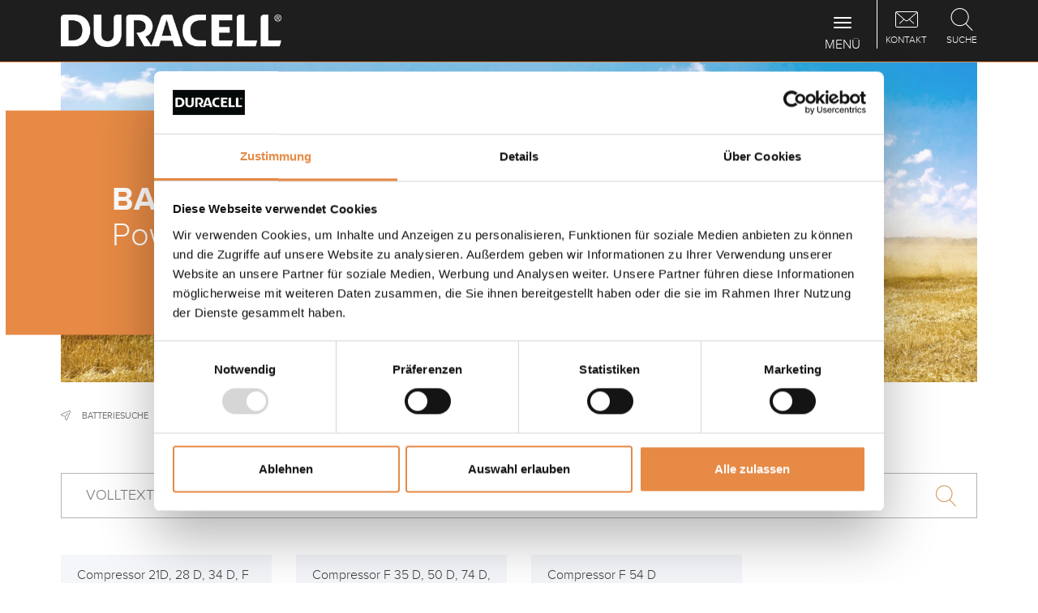

--- FILE ---
content_type: text/html; charset=utf-8
request_url: https://www.duracell-automotive.com/de/Batteriesuche/Bau-und-Landmaschinen/363-Sullair
body_size: 4124
content:
<!DOCTYPE html>
<html xmlns="http://www.w3.org/1999/xhtml" lang="de" xml:lang="de" >
<head>
<script data-cookieconsent="ignore">
    window.dataLayer = window.dataLayer || [];
    function gtag() {
        dataLayer.push(arguments);
    }
    gtag("consent", "default", {
        ad_personalization: "denied",
        ad_storage: "denied",
        ad_user_data: "denied",
        analytics_storage: "denied",
        functionality_storage: "denied",
        personalization_storage: "denied",
        security_storage: "granted",
        wait_for_update: 500,
    });
    gtag("set", "ads_data_redaction", true);
    gtag("set", "url_passthrough", true);
</script>
<script id="Cookiebot" src="https://consent.cookiebot.com/uc.js" data-culture="de" data-cbid="30c4654e-3c63-4837-aaa1-639ae155f86b" type="text/javascript" async></script>
<!-- Global site tag (gtag.js) - Google Analytics -->
<script async src="https://www.googletagmanager.com/gtag/js?id=UA-23429833-31" type="text/plain" data-cookieconsent="statistics"></script>
<script type="text/plain" data-cookieconsent="statistics">
  	window.dataLayer = window.dataLayer || [];
  	function gtag(){dataLayer.push(arguments);}
  	gtag('js', new Date());

	gtag('config', 'UA-23429833-31', { 'anonymize_ip': true });
</script>

	<meta http-equiv="content-type" content="text/html; charset=utf-8" />
	<meta http-equiv="imagetoolbar" content="no" />
	<meta name="viewport" content="width=device-width,  initial-scale=1, maximum-scale=1,minimum-scale=1, user-scalable=no" />
	<meta name="format-detection" content="telephone=no" />
	<link rel="icon" type="image/x-icon" href="/favicon.ico">
	<title>Bau- und Landmaschinen Sullair</title>
	<meta name="author" content="Duracell Automotive c/o Banner GmbH" />
	<meta name="keywords" content="Bau- und Landmaschinen Sullair" />
	<meta name="description" content="Batterien für den Hersteller Sullair" />
	<meta name="robots" content="all" />
	<meta name="abm_search_priority" content="4000" />
	<meta name="content-language" content="de">
	<meta name="language" content="de">
	<link rel="alternate" href="https://www.duracell-automotive.com/de/Batteriesuche/Bau-und-Landmaschinen/363-Sullair" hreflang="de" />
	<link rel="alternate" href="https://www.duracell-automotive.com/en/Battery-Search/Construction-agricultural-machinery/363-Sullair" hreflang="en" />
	<link rel="alternate" href="https://www.duracell-automotive.com/el/%CE%91%CE%BD%CE%B1%CE%B6%CE%AE%CF%84%CE%B7%CF%83%CE%B7-%CE%BC%CF%80%CE%B1%CF%84%CE%B1%CF%81%CE%AF%CE%B1%CF%82/%CE%9C%CE%B7%CF%87%CE%B1%CE%BD%CE%AE%CE%BC%CE%B1%CF%84%CE%B1-%CF%84%CE%B5%CF%87%CE%BD%CE%B9%CE%BA%CF%8E%CE%BD-%CE%AD%CF%81%CE%B3%CF%89%CE%BD-%CE%BA%CE%B1%CE%B9-%CE%B3%CE%B5%CF%89%CF%81%CE%B3%CE%B9%CE%BA%CE%AC-%CE%BC%CE%B7%CF%87%CE%B1%CE%BD%CE%AE%CE%BC%CE%B1%CF%84%CE%B1/363-Sullair" hreflang="el" />
	<link rel="alternate" href="https://www.duracell-automotive.com/cs/Vyhled%C3%A1n%C3%AD-baterie/Stavebn%C3%AD-a-zem%C4%9Bd%C4%9Blsk%C3%A9-stroje/363-Sullair" hreflang="cs" />

	<link rel="stylesheet" type="text/css" href="/cache/css/c90ce04a0f3613c388e39121db8e51eb.css" />

	<script type="text/javascript">
	/* <![CDATA[ */
		var site_id = 1;
		var site_language = "de";
		var text_ga_tracking_enabled = "Erfassung von Daten durch Google Analytics f\u00fcr diese Webseite deaktivieren";
		var text_ga_tracking_disabled = "Google Analytics wurde f\u00fcr Sie deaktiviert";
		var marketing_consent = "Bitte akzeptieren Sie die <a href='javascript:Cookiebot.renew()'>Marketing-Cookies<\/a> um den Inhalt zu sehen";
	/* ]]> */
	</script>

	<script type="text/javascript" src="/cache/js/26101eefe653a2bc4edbd9fc27b4fa58.js"></script>

	<script type="text/javascript" src="https://www.duracell-automotive.com/js/jquery.touchSwipe.min.js"></script>
	<script type="text/javascript" src="https://www.duracell-automotive.com/js/yumpu_cookiebot.js"></script>
</head>
<body class=" no-touchDevice chrome desktop page-type-hersteller">
<header>

<div id="NavLevel0" class="navbar  navbar-default" role="navigation">
	<div class="container">
		
		<a class="navbar-brand" href="/de/Home">
			<img class="hidden-print" src="/images/logo.png" />
			<img class="visible-print-block" src="/images/logo_black.png" />
		</a>
		
		<div id="IconMenuContainer">
			<a href="/de/Kontakt/Infoservice" class="contact_menu">
<span class="menuIcon"></span>
<span class="text">Kontakt</span>
</a>
<a data-toggle="collapse" data-target="#SearchInputContainer" style="cursor: pointer" class="search">
<span class="menuIcon"></span>
<span class="text">Suche</span>
</a>
		</div>
		
		<div class="navbar-header">
			 <button type="button" class="navbar-toggle" data-toggle="collapse" data-target=".navbar-collapse">
	            <span class="sr-only">Toggle navigation</span>
	            <span class="icon-bar"></span>
	            <span class="icon-bar"></span>
	            <span class="icon-bar"></span>
	            <span class="title">Menü</span>
	          </button>
		</div>
		
		<div class="collapse navbar-collapse mobileMenu">
			<ul class="nav navbar-nav" role=""><li class="navLevel0Item dropdown"><a href="/de/Die-Marke" class="dropdown-toggle" data-menuitem-id=20 data-toggle=dropdown><span>Die Marke<span class="batteryBottom"></span></span></a><ul class="dropdown-menu" role="menu"><li class="navLevel1Item"><a href="/de/Die-Marke/Unternehmen" class="navLevel1Item" data-menuitem-id=21><span>Unternehmen</span></a></li>
<li class="navLevel1Item"><a href="/de/Die-Marke/News" class="navLevel1Item" data-menuitem-id=23><span>News</span></a></li>
</ul></li>
<li class="navLevel0Item dropdown"><a href="/de/Produkte/Autobatterien" class="dropdown-toggle" data-menuitem-id=25 data-toggle=dropdown><span>Produkte<span class="batteryBottom"></span></span></a><ul class="dropdown-menu" role="menu"><li class="navLevel1Item"><a href="/de/Produkte/Autobatterien" class="navLevel1Item" data-menuitem-id=41><span>Autobatterien</span></a></li>
<li class="navLevel1Item"><a href="/de/Produkte/Nutzfahrzeugbatterien" class="navLevel1Item" data-menuitem-id=42><span>Nutzfahrzeugbatterien</span></a></li>
<li class="navLevel1Item"><a href="/de/Produkte/Hobby-und-Freizeitbatterien" class="navLevel1Item" data-menuitem-id=43><span>Hobby- und Freizeitbatterien</span></a></li>
<li class="navLevel1Item"><a href="/de/Batteriesuche" class="navLevel1Item" data-menuitem-id=48><span>Anwendungsbereiche</span></a></li>
</ul></li>
<li class="navLevel0Item hidden-grid-breakpoint active"><a href="/de/Batteriesuche" class="dropdown-toggle" data-menuitem-id=26><span>Batteriesuche<span class="batteryBottom"></span></span></a><ul class="dropdown-menu" role="menu"><li class="navLevel1Item"><a href="/de/Batteriesuche/PKW" class="navLevel1Item" data-menuitem-id=39><span>PKW</span></a></li>
<li class="navLevel1Item"><a href="/de/Batteriesuche/E-PKW" class="navLevel1Item" data-menuitem-id=54><span>E-PKW</span></a></li>
<li class="navLevel1Item"><a href="/de/Batteriesuche/Taxis" class="navLevel1Item" data-menuitem-id=55><span>Taxis</span></a></li>
<li class="navLevel1Item"><a href="/de/Batteriesuche/Offroad" class="navLevel1Item" data-menuitem-id=56><span>Offroad</span></a></li>
<li class="navLevel1Item active"><a href="/de/Batteriesuche/Bau-und-Landmaschinen" class="navLevel1Item active" data-menuitem-id=40><span>Bau- und Landmaschinen</span></a></li>
<li class="navLevel1Item"><a href="/de/Batteriesuche/Pistenger%C3%A4te" class="navLevel1Item" data-menuitem-id=50><span>Pistengeräte</span></a></li>
<li class="navLevel1Item"><a href="/de/Batteriesuche/LKW" class="navLevel1Item" data-menuitem-id=49><span>LKW</span></a></li>
<li class="navLevel1Item"><a href="/de/Batteriesuche/Wohnmobile" class="navLevel1Item" data-menuitem-id=58><span>Wohnmobile</span></a></li>
<li class="navLevel1Item"><a href="/de/Batteriesuche/Motorboote" class="navLevel1Item" data-menuitem-id=60><span>Motorboote</span></a></li>
<li class="navLevel1Item"><a href="/de/Batteriesuche/Segelboote" class="navLevel1Item" data-menuitem-id=61><span>Segelboote</span></a></li>
<li class="navLevel1Item"><a href="/de/Batteriesuche/CampingCaravan" class="navLevel1Item" data-menuitem-id=62><span>Camping/Caravan</span></a></li>
</ul></li>
<li class="navLevel0Item"><a href="/de/Infocenter" class="dropdown-toggle" data-menuitem-id=28><span>Infocenter<span class="batteryBottom"></span></span></a><ul class="dropdown-menu" role="menu"><li class="navLevel1Item"><a href="/de/Infocenter/FAQ" class="navLevel1Item" data-menuitem-id=29><span>FAQ</span></a></li>
</ul></li>
</ul><div id="SpecialItems" class="visible-grid-breakpoint">
<div><a href="/de/Batteriesuche" class="batteriesuche">Batteriesuche</a></div>
</div>
		</div>
	</div>
	
	<div class="collapse" id="SearchInputContainer">
		<section class="container">
			<div class="row">
				<div class="col-xs-12">
					<div id="SearchInputContent">
						<form method="POST" action="/de/Suche" autocomplete="off" name="SearchForm">
							<div class="inputInnerContainer">
								<input type="text" placeholder="Suchbegriff eingeben ..." name="s" class="typeahead"><ul class="typeahead dropdown-menu"></ul>
							</div>
							<button type="submit"></button>
						</form>
					</div>
				</div>
			</div>
		</section>
	</div>
</div>
<div id="NavLevel1">
	<div class="subMenuContainer companySubMenu" rel="20"><div class="container"><a href="/de/Die-Marke/Unternehmen"><span class="menuIcon"><img src="/upload/filecache/Unternehmen_Icon_b624a0c21ddaeef9cf6d86c68283939b.webp" alt="" /></span>
<span class="text">Unternehmen</span>
</a><a href="/de/Die-Marke/News"><span class="menuIcon"><img src="/upload/filecache/News_Icon_7b9463d6e0bb0688d7616182b2d14f26.webp" alt="" /></span>
<span class="text">News</span>
</a></div></div><div class="subMenuContainer" rel="25"><div class="container"><a href="/de/Produkte/Autobatterien"><span class="menuIcon"><img src="/upload/filecache/016592010801-Duracell_Extreme_AGM_DE_92_AGM_-_Web_Produktubersicht_91b7eef2fb72538a0757d200496488f3.webp" alt="" /></span>
<span class="text">Autobatterien</span>
</a><a href="/de/Produkte/Nutzfahrzeugbatterien"><span class="menuIcon"><img src="/upload/filecache/018680080801-Duracell_PROfessional__DP_180_SHD_-_Web_Produktubersicht_c93b6603741002f8e8b80afc8f4cb8d6.webp" alt="" /></span>
<span class="text">Nutzfahrzeugbatterien</span>
</a><a href="/de/Produkte/Hobby-und-Freizeitbatterien"><span class="menuIcon"><img src="/upload/filecache/010957510801-Duracell_Leisure_DL_100_-_Web_Produktubersicht_42d0efe515069f5f4fa8ac9577886fc0.webp" alt="" /></span>
<span class="text">Hobby- und Freizeitbatterien</span>
</a><a href="/de/Batteriesuche"><span class="menuIcon"><img src="/upload/filecache/Anwendungen_Header_Vorlage_8be217e40afb4e336b8d0a2312f30a7b.webp" alt="" /></span>
<span class="text">Anwendungsbereiche</span>
</a></div></div><div class="subMenuContainer" rel="26"><div class="container"><a href="/de/Batteriesuche/PKW"><span class="glyphicon glyphicon-chevron-right" aria-hidden="true"></span><span class="glyphiconText">PKW</span></a><a href="/de/Batteriesuche/E-PKW"><span class="glyphicon glyphicon-chevron-right" aria-hidden="true"></span><span class="glyphiconText">E-PKW</span></a><a href="/de/Batteriesuche/Taxis"><span class="glyphicon glyphicon-chevron-right" aria-hidden="true"></span><span class="glyphiconText">Taxis</span></a><a href="/de/Batteriesuche/Offroad"><span class="glyphicon glyphicon-chevron-right" aria-hidden="true"></span><span class="glyphiconText">Offroad</span></a><a href="/de/Batteriesuche/Bau-und-Landmaschinen"><span class="glyphicon glyphicon-chevron-right" aria-hidden="true"></span><span class="glyphiconText">Bau- und Landmaschinen</span></a><a href="/de/Batteriesuche/Pistenger%C3%A4te"><span class="glyphicon glyphicon-chevron-right" aria-hidden="true"></span><span class="glyphiconText">Pistengeräte</span></a><a href="/de/Batteriesuche/LKW"><span class="glyphicon glyphicon-chevron-right" aria-hidden="true"></span><span class="glyphiconText">LKW</span></a><a href="/de/Batteriesuche/Wohnmobile"><span class="glyphicon glyphicon-chevron-right" aria-hidden="true"></span><span class="glyphiconText">Wohnmobile</span></a><a href="/de/Batteriesuche/Motorboote"><span class="glyphicon glyphicon-chevron-right" aria-hidden="true"></span><span class="glyphiconText">Motorboote</span></a><a href="/de/Batteriesuche/Segelboote"><span class="glyphicon glyphicon-chevron-right" aria-hidden="true"></span><span class="glyphiconText">Segelboote</span></a><a href="/de/Batteriesuche/CampingCaravan"><span class="glyphicon glyphicon-chevron-right" aria-hidden="true"></span><span class="glyphiconText">Camping/Caravan</span></a></div></div><div class="subMenuContainer" rel="28"><div class="container"><a href="/de/Infocenter/FAQ"><span class="glyphicon glyphicon-chevron-right" aria-hidden="true"></span><span class="glyphiconText">FAQ</span></a></div></div><div class="subMenuContainer" rel="32"><div class="container"><a href="/de/Kontakt/Infoservice"><span class="glyphicon glyphicon-chevron-right" aria-hidden="true"></span><span class="glyphiconText">Infoservice</span></a></div></div></div>
</header>

<!-- ISEARCH_BEGIN_INDEX -->
<main>

		<div class="headerContainerImage">
			<div class="container">
				<div class="imageContainer" style="background-image: url(/upload/filecache/shutterstock_80928778_Web_72dpi_Duracell_Header_8dda476f0e67f9301d1515494c5837b0.webp);">
					<div class="headlineContainer">
						<div class="headlineContent">
															<h1>BAU- UND LANDMASCHINEN</h1>
																	<h2>Power für Nutzfahrzeuge<br />
</h2>
															</div>
											</div>
				</div>
			</div>
		</div>
			
	<!-- ISEARCH_END_INDEX -->
	
	<div id="Breadcrumb" class="hidden-xs">
		<div class="container">
			<div class="row">
				<div class="col-xs-12">
					<img src="/images/cursor.png" alt="breadcrumb" />
											<a href="/de/Batteriesuche">Batteriesuche</a>
													<span class="delimiter">/</span>
													<a href="/de/Batteriesuche/Bau-und-Landmaschinen">Bau- und Landmaschinen</a>
													<span class="delimiter">/</span>
							
							<a href="/de/Batteriesuche/Bau-und-Landmaschinen/363-Sullair">Sullair</a>
											</div>
			</div>
		</div>
	</div>
	<!-- ISEARCH_BEGIN_INDEX -->
	<section class="container">
<div class="row">
<div class="col-xs-12">
<div id="SearchContainer">
<input type="text" name="search" placeholder="Volltextsuche Modell" />
</div>
</div>
</div>
<div class="row contentRow herstellerListe herstellerListeCharacter">
<div class="col-xs-12 col-sm-6 col-md-4 col-lg-3">
<a href="/de/Batteriesuche/Bau-und-Landmaschinen/363-Sullair/b4426-BJ">Compressor 21D, 28 D, 34 D, F 40 D</a>
</div>
<div class="col-xs-12 col-sm-6 col-md-4 col-lg-3">
<a href="/de/Batteriesuche/Bau-und-Landmaschinen/363-Sullair/b4427-BJ">Compressor F 35 D, 50 D, 74 D, 94 D</a>
</div>
<p class="clearfix visible-sm"></p>
<div class="col-xs-12 col-sm-6 col-md-4 col-lg-3">
<a href="/de/Batteriesuche/Bau-und-Landmaschinen/363-Sullair/b4428-BJ">Compressor F 54 D</a>
</div>
</div></section>
<!-- ISEARCH_END_INDEX --></main><a class="scrollUp"><span class="glyphicon glyphicon-menu-up"></span></a>
<footer><div id="FooterLine2"></div><div class="container"><div class="row"><div id="FooterLeftContainer" class="col-xs-12 col-sm-12 col-md-4 col-lg-3"><div id="FooterLogoContainer">
<img src="/images/logo.png" alt="Duracell Automotive Logo" />
</div>
<div>Duracell is a registered trademark of Duracell Batteries BV and Duracell U.S. Operations, Inc., used under license. All rights reserved.</div>
</div>
<div id="FooterMenu" class="col-xs-12 col-sm-12 col-md-8 col-lg-6"><div class="row"><div class="col-xs-12 col-sm-6 col-md-4 col-lg-4"><span class="lev0">Die Marke</span><a href="/de/Die-Marke/Unternehmen" class="lev1">Unternehmen</a><a href="/de/Die-Marke/News" class="lev1">News</a><a href="/de/Die-Marke/Impressum" class="lev1">Impressum</a><a href="/de/Die-Marke/AGB" class="lev1">AGB</a><a href="/de/Die-Marke/Datenschutzhinweis" class="lev1">Datenschutzhinweis</a><a href="/de/Die-Marke/REACH-Verordnung" class="lev1">REACH Verordnung</a></div><div class="col-xs-12 col-sm-6 col-md-4 col-lg-4"><span class="lev0">Produkte</span><a href="/de/Produkte/Autobatterien" class="lev1">Autobatterien</a><a href="/de/Produkte/Nutzfahrzeugbatterien" class="lev1">Nutzfahrzeugbatterien</a><a href="/de/Produkte/Hobby-und-Freizeitbatterien" class="lev1">Hobby- und Freizeitbatterien</a><a href="/de/Batteriesuche" class="lev1">Anwendungsbereiche</a></div><p class="clearfix visible-sm"></p>
<div class="col-xs-12 col-sm-6 col-md-4 col-lg-4"><span class="lev0">Infocenter</span><a href="/de/Infocenter/FAQ" class="lev1">FAQ</a></div></div></div><div id="FooterRightContainer" class="col-xs-12 col-sm-12 col-md-6 col-lg-3"><div class="footerButtonContainer">
<a href="/de/Batteriesuche" class="batteriesuche"><span>Batteriesuche</span></a>
</div>
<div class="footerButtonContainer">
<a class="languageSelector"><span>Deutsch</span></a>
</div>
<div class="LanguagesContainer"><a href="/en/Battery-Search/Construction-agricultural-machinery/363-Sullair" class="LanguageSelectorItem"><span class="text">English</span></a></div></div></div></div></footer><dialog id="MarketingConsent">
	<div class="dialogBody">Bitte akzeptieren Sie die <a href='javascript:Cookiebot.renew()'>Marketing-Cookies</a> um den Inhalt zu sehen</div>
	<div class="dialogFooter"><button class="closeDialogButton">Schließen</button></div>
</dialog>

</body>
</html>


--- FILE ---
content_type: text/css
request_url: https://www.duracell-automotive.com/cache/css/c90ce04a0f3613c388e39121db8e51eb.css
body_size: 32316
content:
#colorbox, #cboxOverlay, #cboxWrapper{position:absolute; top:0; left:0; z-index:9999; overflow:hidden;}#cboxWrapper {max-width:none;}#cboxOverlay{position:fixed; width:100%; height:100%;}#cboxMiddleLeft, #cboxBottomLeft{clear:left;}#cboxContent{position:relative;}#cboxLoadedContent{overflow:hidden !important; -webkit-overflow-scrolling: touch;}#cboxTitle{margin:0;}#cboxLoadingOverlay, #cboxLoadingGraphic{position:absolute; top:0; left:0; width:100%; height:100%;}#cboxPrevious, #cboxNext, #cboxClose, #cboxSlideshow{cursor:pointer;}.cboxPhoto{float:left; margin:auto; border:0; display:block; max-width:none; -ms-interpolation-mode:bicubic;}.cboxIframe{width:100%; height:100%; displaycboxContent:block; border:0; padding:0; margin:0;}#colorbox, #cboxContent, #cboxLoadedContent{box-sizing:content-box; -moz-box-sizing:content-box; -webkit-box-sizing:content-box;}#cboxOverlay{background:#000; opacity: 0.9; filter: alpha(opacity = 90);}#colorbox{outline:0; position: fixed !important;}#cboxContent{margin-top:20px;background-color: transparent;}.cboxIframe{background:#fff;}#cboxError{padding:50px; border:1px solid #ccc;}#cboxLoadedContent{border:0px solid #000; background-color: transparent;}#cboxContentWrapper {position: relative; display: block; left: 50%; float: left;}#cboxTitle{position:absolute; bottom:0px; left:0; width: 100%; background-color: rgba(255,255,255,0.75); padding: 15px 20px;}#cboxCurrent{position:absolute; top:0px; right:0px; color:#ccc; display: none !important;}#cboxLoadingGraphic{background:url(/images/colorbox/loading.gif) no-repeat center center;}#cboxPrevious, #cboxNext, #cboxSlideshow, #cboxClose {border:0; padding:0; margin:0; overflow:visible; width:auto; background:none; }#cboxPrevious:active, #cboxNext:active, #cboxSlideshow:active, #cboxClose:active {outline:0;}#cboxSlideshow{position:absolute; top:-20px; right:90px; color:#fff;}#cboxPrevious{position:absolute; top:50%; left:20px; margin-top:-32px; background:url(/images/colorbox/controls.png) no-repeat top left; width:28px; height:65px; text-indent:-9999px;}#cboxPrevious:hover{background-position:bottom left;}#cboxNext{position:absolute; top:50%; right:20px; margin-top:-32px; background:url(/images/colorbox/controls.png) no-repeat top right; width:28px; height:65px; text-indent:-9999px;}#cboxNext:hover{background-position:bottom right;}#cboxClose{position:absolute; top:20px; right:20px; display:block; background:url(/images/colorbox/controls.png) no-repeat top center; width:38px; height:19px; text-indent:-9999px;}#cboxClose:hover{background-position:bottom center;}#cboxLoadedContent img {display: block;max-width: 100%;max-height: 100%;}
@font-face {font-family: 'proxima_novalight';src: url('/css/fonts/proximanova-light_0-webfont.woff2') format('woff2'), url('/css/fonts/proximanova-light_0-webfont.woff') format('woff');font-weight: normal;font-style: normal;}@font-face {font-family: 'proxima_nova_rgbold';src: url('/css/fonts/proximanova-bold_0-webfont.woff2') format('woff2'), url('/css/fonts/proximanova-bold_0-webfont.woff') format('woff');font-weight: normal;font-style: normal;}@font-face {font-family: 'proxima_novalight_italic';src: url('/css/fonts/proximanova-lightitalic_0-webfont.woff2') format('woff2'), url('/css/fonts/proximanova-lightitalic_0-webfont.woff') format('woff');font-weight: normal;font-style: normal;}@font-face {font-family: 'proxima_novaextrabold';src: url('/css/fonts/proximanova-extrabold_0-webfont.woff2') format('woff2'), url('/css/fonts/proximanova-extrabold_0-webfont.woff') format('woff');font-weight: normal;font-style: normal;}@font-face {font-family: 'proxima_nova_rgregular';src: url('/css/fonts/proximanova-regular_0-webfont.woff2') format('woff2'), url('/css/fonts/proximanova-regular_0-webfont.woff') format('woff');font-weight: normal;font-style: normal;}@font-face {font-family: 'proxima_nova_rgbold_italic';src: url('/css/fonts/proximanova-boldit_0-webfont.woff2') format('woff2'), url('/css/fonts/proximanova-boldit_0-webfont.woff') format('woff');font-weight: normal;font-style: normal;}@font-face {font-family: 'proxima_novasemibold';src: url('/css/fonts/proximanova-semibold_0-webfont.woff2') format('woff2'), url('/css/fonts/proximanova-semibold_0-webfont.woff') format('woff');font-weight: normal;font-style: normal;}@font-face {font-family: 'proxima_novasemibold_italic';src: url('/css/fonts/proximanova-semibolditalic_0-webfont.woff2') format('woff2'), url('/css/fonts/proximanova-semibolditalic_0-webfont.woff') format('woff');font-weight: normal;font-style: normal;}@font-face {font-family: 'proxima_novaregular_italic';src: url('/css/fonts/proximanova-regularitalic_0-webfont.woff2') format('woff2'), url('/css/fonts/proximanova-regularitalic_0-webfont.woff') format('woff');font-weight: normal;font-style: normal;}@font-face {font-family: 'proxima_novalight';src: url('/css/fonts/proximanova-light_0-webfont.woff2') format('woff2'), url('/css/fonts/proximanova-light_0-webfont.woff') format('woff');font-weight: normal;font-style: normal;}@font-face {font-family: 'proxima_novalight_italic';src: url('/css/fonts/proximanova-lightitalic_0-webfont.woff2') format('woff2'), url('/css/fonts/proximanova-lightitalic_0-webfont.woff') format('woff');font-weight: normal;font-style: normal;}
.ui-helper-hidden{display:none}.ui-helper-hidden-accessible{border:0;clip:rect(0 0 0 0);height:1px;margin:-1px;overflow:hidden;padding:0;position:absolute;width:1px}.ui-helper-reset{margin:0;padding:0;border:0;outline:0;line-height:1.3;text-decoration:none;font-size:100%;list-style:none}.ui-helper-clearfix:before,.ui-helper-clearfix:after{content:"";display:table;border-collapse:collapse}.ui-helper-clearfix:after{clear:both}.ui-helper-clearfix{min-height:0}.ui-helper-zfix{width:100%;height:100%;top:0;left:0;position:absolute;opacity:0;filter:Alpha(Opacity=0)}.ui-front{z-index:100}.ui-state-disabled{cursor:default!important}.ui-icon{display:block;text-indent:-99999px;overflow:hidden;background-repeat:no-repeat}.ui-widget-overlay{position:fixed;top:0;left:0;width:100%;height:100%}.ui-draggable-handle{-ms-touch-action:none;touch-action:none}
#Snowflakes {pointer-events: none;z-index: 500;position: relative;}canvas {display: block;width: 100%;height: 100%;top: 0;left: 0;position: fixed;}.direction {position: relative;color: #ddd;font-style: italic;}.direction a{color: white;font-weight: bold;}
#colorboxContainer {position: fixed;width: 100%;height: 100%;top: 0px;left: 0px;z-index: 10000;}#cboxContentWrapper {-webkit-transform: translate(-50%, 0);-moz-transform: translate(-50%, 0);-ms-transform: translate(-50%, 0);-o-transform: translate(-50%, 0);transform: translate(-50%, 0);}#cboxClose {display: none;height: auto;width: auto;text-indent: 0;z-index: 9999;background: none;background-color: transparent !important;color: white;font-size: 40px;}#cboxNext,#cboxPrevious {background: none;height: auto;width: auto;text-indent: 0;z-index: 9999;}#cboxNext .flaticon-arrow413,#cboxPrevious .flaticon-arrow413 {display: block;border: 1px solid #e68a45;border-radius: 15px;font-size: 18px;padding: 6px;}#cboxNext .flaticon-arrow413:before,#cboxPrevious .flaticon-arrow413:before {color: #e68a45;}#cboxNext:hover .flaticon-arrow413,#cboxPrevious:hover .flaticon-arrow413 {border-color: #e68a45 !important;}#cboxNext:hover .flaticon-arrow413:before,#cboxPrevious:hover .flaticon-arrow413:before {color: #e68a45 !important;}#cboxPrevious {-webkit-transform: rotate(180deg);-moz-transform: rotate(180deg);-ms-transform: rotate(180deg);-o-transform: rotate(180deg);transform: rotate(180deg);}#colorbox.image {top: 5% !important;}#colorbox.video {top: 10% !important;}#colorbox.inline {top: 10% !important;}#colorbox.catalog {top: 10% !important;}@media (min-width: 769px) {#colorbox.catalog {top: 0px !important;}}#cboxLoadedContent {background-color: white;position: relative;}#cboxLoadedContent .cookieconsent-optout-marketing {position: absolute;top: 0px;left: 0px;right: 0px;padding: 20px;}html {font-family: sans-serif;-ms-text-size-adjust: 100%;-webkit-text-size-adjust: 100%;}body {margin: 0;}article,aside,details,figcaption,figure,footer,header,hgroup,main,menu,nav,section,summary {display: block;}audio,canvas,progress,video {display: inline-block;vertical-align: baseline;}audio:not([controls]) {display: none;height: 0;}[hidden],template {display: none;}a {background-color: transparent;}a:active,a:hover {outline: 0;}abbr[title] {border-bottom: 1px dotted;}b,strong {font-weight: bold;}dfn {font-style: italic;}h1 {font-size: 2em;margin: 0.67em 0;}mark {background: #ff0;color: #000;}small {font-size: 80%;}sub,sup {font-size: 75%;line-height: 0;position: relative;vertical-align: baseline;}sup {top: -0.5em;}sub {bottom: -0.25em;}img {border: 0;}svg:not(:root) {overflow: hidden;}figure {margin: 1em 40px;}hr {box-sizing: content-box;height: 0;}pre {overflow: auto;}code,kbd,pre,samp {font-family: monospace, monospace;font-size: 1em;}button,input,optgroup,select,textarea {color: inherit;font: inherit;margin: 0;}button {overflow: visible;}button,select {text-transform: none;}button,html input[type="button"],input[type="reset"],input[type="submit"] {-webkit-appearance: button;cursor: pointer;}button[disabled],html input[disabled] {cursor: default;}button::-moz-focus-inner,input::-moz-focus-inner {border: 0;padding: 0;}input {line-height: normal;}input[type="checkbox"],input[type="radio"] {box-sizing: border-box;padding: 0;}input[type="number"]::-webkit-inner-spin-button,input[type="number"]::-webkit-outer-spin-button {height: auto;}input[type="search"] {-webkit-appearance: textfield;box-sizing: content-box;}input[type="search"]::-webkit-search-cancel-button,input[type="search"]::-webkit-search-decoration {-webkit-appearance: none;}fieldset {border: 1px solid #c0c0c0;margin: 0 2px;padding: 0.35em 0.625em 0.75em;}legend {border: 0;padding: 0;}textarea {overflow: auto;}optgroup {font-weight: bold;}table {border-collapse: collapse;border-spacing: 0;}td,th {padding: 0;}@media print {*,*:before,*:after {background: transparent !important;color: #000 !important;box-shadow: none !important;text-shadow: none !important;}a,a:visited {text-decoration: underline;}a[href]:after {content: " (" attr(href) ")";}abbr[title]:after {content: " (" attr(title) ")";}a[href^="#"]:after,a[href^="javascript:"]:after {content: "";}pre,blockquote {border: 1px solid #999;page-break-inside: avoid;}thead {display: table-header-group;}tr,img {page-break-inside: avoid;}img {max-width: 100% !important;}p,h2,h3 {orphans: 3;widows: 3;}h2,h3 {page-break-after: avoid;}.navbar {display: none;}.btn > .caret,.dropup > .btn > .caret {border-top-color: #000 !important;}.label {border: 1px solid #000;}.table {border-collapse: collapse !important;}.table td,.table th {background-color: #fff !important;}.table-bordered th,.table-bordered td {border: 1px solid #ddd !important;}}@font-face {font-family: 'Glyphicons Halflings';src: url('/css/fonts/glyphicons-halflings-regular.eot');src: url('/css/fonts/glyphicons-halflings-regular.eot?#iefix') format('embedded-opentype'), url('/css/fonts/glyphicons-halflings-regular.woff2') format('woff2'), url('/css/fonts/glyphicons-halflings-regular.woff') format('woff'), url('/css/fonts/glyphicons-halflings-regular.ttf') format('truetype'), url('/css/fonts/glyphicons-halflings-regular.svg#glyphicons_halflingsregular') format('svg');}.glyphicon {position: relative;top: 1px;display: inline-block;font-family: 'Glyphicons Halflings';font-style: normal;font-weight: normal;line-height: 1;-webkit-font-smoothing: antialiased;-moz-osx-font-smoothing: grayscale;}.glyphicon-asterisk:before {content: "\002a";}.glyphicon-plus:before {content: "\002b";}.glyphicon-euro:before,.glyphicon-eur:before {content: "\20ac";}.glyphicon-minus:before {content: "\2212";}.glyphicon-cloud:before {content: "\2601";}.glyphicon-envelope:before {content: "\2709";}.glyphicon-pencil:before {content: "\270f";}.glyphicon-glass:before {content: "\e001";}.glyphicon-music:before {content: "\e002";}.glyphicon-search:before {content: "\e003";}.glyphicon-heart:before {content: "\e005";}.glyphicon-star:before {content: "\e006";}.glyphicon-star-empty:before {content: "\e007";}.glyphicon-user:before {content: "\e008";}.glyphicon-film:before {content: "\e009";}.glyphicon-th-large:before {content: "\e010";}.glyphicon-th:before {content: "\e011";}.glyphicon-th-list:before {content: "\e012";}.glyphicon-ok:before {content: "\e013";}.glyphicon-remove:before {content: "\e014";}.glyphicon-zoom-in:before {content: "\e015";}.glyphicon-zoom-out:before {content: "\e016";}.glyphicon-off:before {content: "\e017";}.glyphicon-signal:before {content: "\e018";}.glyphicon-cog:before {content: "\e019";}.glyphicon-trash:before {content: "\e020";}.glyphicon-home:before {content: "\e021";}.glyphicon-file:before {content: "\e022";}.glyphicon-time:before {content: "\e023";}.glyphicon-road:before {content: "\e024";}.glyphicon-download-alt:before {content: "\e025";}.glyphicon-download:before {content: "\e026";}.glyphicon-upload:before {content: "\e027";}.glyphicon-inbox:before {content: "\e028";}.glyphicon-play-circle:before {content: "\e029";}.glyphicon-repeat:before {content: "\e030";}.glyphicon-refresh:before {content: "\e031";}.glyphicon-list-alt:before {content: "\e032";}.glyphicon-lock:before {content: "\e033";}.glyphicon-flag:before {content: "\e034";}.glyphicon-headphones:before {content: "\e035";}.glyphicon-volume-off:before {content: "\e036";}.glyphicon-volume-down:before {content: "\e037";}.glyphicon-volume-up:before {content: "\e038";}.glyphicon-qrcode:before {content: "\e039";}.glyphicon-barcode:before {content: "\e040";}.glyphicon-tag:before {content: "\e041";}.glyphicon-tags:before {content: "\e042";}.glyphicon-book:before {content: "\e043";}.glyphicon-bookmark:before {content: "\e044";}.glyphicon-print:before {content: "\e045";}.glyphicon-camera:before {content: "\e046";}.glyphicon-font:before {content: "\e047";}.glyphicon-bold:before {content: "\e048";}.glyphicon-italic:before {content: "\e049";}.glyphicon-text-height:before {content: "\e050";}.glyphicon-text-width:before {content: "\e051";}.glyphicon-align-left:before {content: "\e052";}.glyphicon-align-center:before {content: "\e053";}.glyphicon-align-right:before {content: "\e054";}.glyphicon-align-justify:before {content: "\e055";}.glyphicon-list:before {content: "\e056";}.glyphicon-indent-left:before {content: "\e057";}.glyphicon-indent-right:before {content: "\e058";}.glyphicon-facetime-video:before {content: "\e059";}.glyphicon-picture:before {content: "\e060";}.glyphicon-map-marker:before {content: "\e062";}.glyphicon-adjust:before {content: "\e063";}.glyphicon-tint:before {content: "\e064";}.glyphicon-edit:before {content: "\e065";}.glyphicon-share:before {content: "\e066";}.glyphicon-check:before {content: "\e067";}.glyphicon-move:before {content: "\e068";}.glyphicon-step-backward:before {content: "\e069";}.glyphicon-fast-backward:before {content: "\e070";}.glyphicon-backward:before {content: "\e071";}.glyphicon-play:before {content: "\e072";}.glyphicon-pause:before {content: "\e073";}.glyphicon-stop:before {content: "\e074";}.glyphicon-forward:before {content: "\e075";}.glyphicon-fast-forward:before {content: "\e076";}.glyphicon-step-forward:before {content: "\e077";}.glyphicon-eject:before {content: "\e078";}.glyphicon-chevron-left:before {content: "\e079";}.glyphicon-chevron-right:before {content: "\e080";}.glyphicon-plus-sign:before {content: "\e081";}.glyphicon-minus-sign:before {content: "\e082";}.glyphicon-remove-sign:before {content: "\e083";}.glyphicon-ok-sign:before {content: "\e084";}.glyphicon-question-sign:before {content: "\e085";}.glyphicon-info-sign:before {content: "\e086";}.glyphicon-screenshot:before {content: "\e087";}.glyphicon-remove-circle:before {content: "\e088";}.glyphicon-ok-circle:before {content: "\e089";}.glyphicon-ban-circle:before {content: "\e090";}.glyphicon-arrow-left:before {content: "\e091";}.glyphicon-arrow-right:before {content: "\e092";}.glyphicon-arrow-up:before {content: "\e093";}.glyphicon-arrow-down:before {content: "\e094";}.glyphicon-share-alt:before {content: "\e095";}.glyphicon-resize-full:before {content: "\e096";}.glyphicon-resize-small:before {content: "\e097";}.glyphicon-exclamation-sign:before {content: "\e101";}.glyphicon-gift:before {content: "\e102";}.glyphicon-leaf:before {content: "\e103";}.glyphicon-fire:before {content: "\e104";}.glyphicon-eye-open:before {content: "\e105";}.glyphicon-eye-close:before {content: "\e106";}.glyphicon-warning-sign:before {content: "\e107";}.glyphicon-plane:before {content: "\e108";}.glyphicon-calendar:before {content: "\e109";}.glyphicon-random:before {content: "\e110";}.glyphicon-comment:before {content: "\e111";}.glyphicon-magnet:before {content: "\e112";}.glyphicon-chevron-up:before {content: "\e113";}.glyphicon-chevron-down:before {content: "\e114";}.glyphicon-retweet:before {content: "\e115";}.glyphicon-shopping-cart:before {content: "\e116";}.glyphicon-folder-close:before {content: "\e117";}.glyphicon-folder-open:before {content: "\e118";}.glyphicon-resize-vertical:before {content: "\e119";}.glyphicon-resize-horizontal:before {content: "\e120";}.glyphicon-hdd:before {content: "\e121";}.glyphicon-bullhorn:before {content: "\e122";}.glyphicon-bell:before {content: "\e123";}.glyphicon-certificate:before {content: "\e124";}.glyphicon-thumbs-up:before {content: "\e125";}.glyphicon-thumbs-down:before {content: "\e126";}.glyphicon-hand-right:before {content: "\e127";}.glyphicon-hand-left:before {content: "\e128";}.glyphicon-hand-up:before {content: "\e129";}.glyphicon-hand-down:before {content: "\e130";}.glyphicon-circle-arrow-right:before {content: "\e131";}.glyphicon-circle-arrow-left:before {content: "\e132";}.glyphicon-circle-arrow-up:before {content: "\e133";}.glyphicon-circle-arrow-down:before {content: "\e134";}.glyphicon-globe:before {content: "\e135";}.glyphicon-wrench:before {content: "\e136";}.glyphicon-tasks:before {content: "\e137";}.glyphicon-filter:before {content: "\e138";}.glyphicon-briefcase:before {content: "\e139";}.glyphicon-fullscreen:before {content: "\e140";}.glyphicon-dashboard:before {content: "\e141";}.glyphicon-paperclip:before {content: "\e142";}.glyphicon-heart-empty:before {content: "\e143";}.glyphicon-link:before {content: "\e144";}.glyphicon-phone:before {content: "\e145";}.glyphicon-pushpin:before {content: "\e146";}.glyphicon-usd:before {content: "\e148";}.glyphicon-gbp:before {content: "\e149";}.glyphicon-sort:before {content: "\e150";}.glyphicon-sort-by-alphabet:before {content: "\e151";}.glyphicon-sort-by-alphabet-alt:before {content: "\e152";}.glyphicon-sort-by-order:before {content: "\e153";}.glyphicon-sort-by-order-alt:before {content: "\e154";}.glyphicon-sort-by-attributes:before {content: "\e155";}.glyphicon-sort-by-attributes-alt:before {content: "\e156";}.glyphicon-unchecked:before {content: "\e157";}.glyphicon-expand:before {content: "\e158";}.glyphicon-collapse-down:before {content: "\e159";}.glyphicon-collapse-up:before {content: "\e160";}.glyphicon-log-in:before {content: "\e161";}.glyphicon-flash:before {content: "\e162";}.glyphicon-log-out:before {content: "\e163";}.glyphicon-new-window:before {content: "\e164";}.glyphicon-record:before {content: "\e165";}.glyphicon-save:before {content: "\e166";}.glyphicon-open:before {content: "\e167";}.glyphicon-saved:before {content: "\e168";}.glyphicon-import:before {content: "\e169";}.glyphicon-export:before {content: "\e170";}.glyphicon-send:before {content: "\e171";}.glyphicon-floppy-disk:before {content: "\e172";}.glyphicon-floppy-saved:before {content: "\e173";}.glyphicon-floppy-remove:before {content: "\e174";}.glyphicon-floppy-save:before {content: "\e175";}.glyphicon-floppy-open:before {content: "\e176";}.glyphicon-credit-card:before {content: "\e177";}.glyphicon-transfer:before {content: "\e178";}.glyphicon-cutlery:before {content: "\e179";}.glyphicon-header:before {content: "\e180";}.glyphicon-compressed:before {content: "\e181";}.glyphicon-earphone:before {content: "\e182";}.glyphicon-phone-alt:before {content: "\e183";}.glyphicon-tower:before {content: "\e184";}.glyphicon-stats:before {content: "\e185";}.glyphicon-sd-video:before {content: "\e186";}.glyphicon-hd-video:before {content: "\e187";}.glyphicon-subtitles:before {content: "\e188";}.glyphicon-sound-stereo:before {content: "\e189";}.glyphicon-sound-dolby:before {content: "\e190";}.glyphicon-sound-5-1:before {content: "\e191";}.glyphicon-sound-6-1:before {content: "\e192";}.glyphicon-sound-7-1:before {content: "\e193";}.glyphicon-copyright-mark:before {content: "\e194";}.glyphicon-registration-mark:before {content: "\e195";}.glyphicon-cloud-download:before {content: "\e197";}.glyphicon-cloud-upload:before {content: "\e198";}.glyphicon-tree-conifer:before {content: "\e199";}.glyphicon-tree-deciduous:before {content: "\e200";}.glyphicon-cd:before {content: "\e201";}.glyphicon-save-file:before {content: "\e202";}.glyphicon-open-file:before {content: "\e203";}.glyphicon-level-up:before {content: "\e204";}.glyphicon-copy:before {content: "\e205";}.glyphicon-paste:before {content: "\e206";}.glyphicon-alert:before {content: "\e209";}.glyphicon-equalizer:before {content: "\e210";}.glyphicon-king:before {content: "\e211";}.glyphicon-queen:before {content: "\e212";}.glyphicon-pawn:before {content: "\e213";}.glyphicon-bishop:before {content: "\e214";}.glyphicon-knight:before {content: "\e215";}.glyphicon-baby-formula:before {content: "\e216";}.glyphicon-tent:before {content: "\26fa";}.glyphicon-blackboard:before {content: "\e218";}.glyphicon-bed:before {content: "\e219";}.glyphicon-apple:before {content: "\f8ff";}.glyphicon-erase:before {content: "\e221";}.glyphicon-hourglass:before {content: "\231b";}.glyphicon-lamp:before {content: "\e223";}.glyphicon-duplicate:before {content: "\e224";}.glyphicon-piggy-bank:before {content: "\e225";}.glyphicon-scissors:before {content: "\e226";}.glyphicon-bitcoin:before {content: "\e227";}.glyphicon-btc:before {content: "\e227";}.glyphicon-xbt:before {content: "\e227";}.glyphicon-yen:before {content: "\00a5";}.glyphicon-jpy:before {content: "\00a5";}.glyphicon-ruble:before {content: "\20bd";}.glyphicon-rub:before {content: "\20bd";}.glyphicon-scale:before {content: "\e230";}.glyphicon-ice-lolly:before {content: "\e231";}.glyphicon-ice-lolly-tasted:before {content: "\e232";}.glyphicon-education:before {content: "\e233";}.glyphicon-option-horizontal:before {content: "\e234";}.glyphicon-option-vertical:before {content: "\e235";}.glyphicon-menu-hamburger:before {content: "\e236";}.glyphicon-modal-window:before {content: "\e237";}.glyphicon-oil:before {content: "\e238";}.glyphicon-grain:before {content: "\e239";}.glyphicon-sunglasses:before {content: "\e240";}.glyphicon-text-size:before {content: "\e241";}.glyphicon-text-color:before {content: "\e242";}.glyphicon-text-background:before {content: "\e243";}.glyphicon-object-align-top:before {content: "\e244";}.glyphicon-object-align-bottom:before {content: "\e245";}.glyphicon-object-align-horizontal:before {content: "\e246";}.glyphicon-object-align-left:before {content: "\e247";}.glyphicon-object-align-vertical:before {content: "\e248";}.glyphicon-object-align-right:before {content: "\e249";}.glyphicon-triangle-right:before {content: "\e250";}.glyphicon-triangle-left:before {content: "\e251";}.glyphicon-triangle-bottom:before {content: "\e252";}.glyphicon-triangle-top:before {content: "\e253";}.glyphicon-console:before {content: "\e254";}.glyphicon-superscript:before {content: "\e255";}.glyphicon-subscript:before {content: "\e256";}.glyphicon-menu-left:before {content: "\e257";}.glyphicon-menu-right:before {content: "\e258";}.glyphicon-menu-down:before {content: "\e259";}.glyphicon-menu-up:before {content: "\e260";}* {-webkit-box-sizing: border-box;-moz-box-sizing: border-box;box-sizing: border-box;}*:before,*:after {-webkit-box-sizing: border-box;-moz-box-sizing: border-box;box-sizing: border-box;}html {font-size: 10px;-webkit-tap-highlight-color: rgba(0, 0, 0, 0);}body {font-family: "proxima_novalight", Arial;font-size: 16px;line-height: 1.375;color: #3d3d3d;background-color: #ffffff;}input,button,select,textarea {font-family: inherit;font-size: inherit;line-height: inherit;}a {color: #e68a45;text-decoration: none;}a:hover,a:focus {color: #e68a45;text-decoration: underline;}a:focus {outline: thin dotted;outline: 5px auto -webkit-focus-ring-color;outline-offset: -2px;}figure {margin: 0;}img {vertical-align: middle;}.img-responsive,.thumbnail > img,.thumbnail a > img,.carousel-inner > .item > img,.carousel-inner > .item > a > img {display: block;max-width: 100%;height: auto;}.img-rounded {border-radius: 0px;}.img-thumbnail {padding: 4px;line-height: 1.375;background-color: #ffffff;border: 1px solid #dddddd;border-radius: 0px;-webkit-transition: all 0.2s ease-in-out;-o-transition: all 0.2s ease-in-out;transition: all 0.2s ease-in-out;-webkit-transition: all all 0.2s ease-in-out ease-out;-moz-transition: all all 0.2s ease-in-out ease-out;transition: all all 0.2s ease-in-out ease-out;display: inline-block;max-width: 100%;height: auto;}.img-circle {border-radius: 50%;}hr {margin-top: 22px;margin-bottom: 22px;border: 0;border-top: 1px solid #818181;}.sr-only {position: absolute;width: 1px;height: 1px;margin: -1px;padding: 0;overflow: hidden;clip: rect(0, 0, 0, 0);border: 0;}.sr-only-focusable:active,.sr-only-focusable:focus {position: static;width: auto;height: auto;margin: 0;overflow: visible;clip: auto;}[role="button"] {cursor: pointer;}h1,h2,h3,h4,h5,h6,.h1,.h2,.h3,.h4,.h5,.h6 {font-family: inherit;font-weight: 500;line-height: 1.1;color: inherit;}h1 small,h2 small,h3 small,h4 small,h5 small,h6 small,.h1 small,.h2 small,.h3 small,.h4 small,.h5 small,.h6 small,h1 .small,h2 .small,h3 .small,h4 .small,h5 .small,h6 .small,.h1 .small,.h2 .small,.h3 .small,.h4 .small,.h5 .small,.h6 .small {font-weight: normal;line-height: 1;color: #f5f6fa;}h1,.h1,h2,.h2,h3,.h3 {margin-top: 22px;margin-bottom: 11px;}h1 small,.h1 small,h2 small,.h2 small,h3 small,.h3 small,h1 .small,.h1 .small,h2 .small,.h2 .small,h3 .small,.h3 .small {font-size: 65%;}h4,.h4,h5,.h5,h6,.h6 {margin-top: 11px;margin-bottom: 11px;}h4 small,.h4 small,h5 small,.h5 small,h6 small,.h6 small,h4 .small,.h4 .small,h5 .small,.h5 .small,h6 .small,.h6 .small {font-size: 75%;}h1,.h1 {font-size: 41px;}h2,.h2 {font-size: 34px;}h3,.h3 {font-size: 28px;}h4,.h4 {font-size: 20px;}h5,.h5 {font-size: 16px;}h6,.h6 {font-size: 14px;}p {margin: 0 0 11px;}.lead {margin-bottom: 22px;font-size: 18px;font-weight: 300;line-height: 1.4;}@media (min-width: 560px) {.lead {font-size: 24px;}}small,.small {font-size: 87%;}mark,.mark {background-color: #fcf8e3;padding: .2em;}.text-left {text-align: left;}.text-right {text-align: right;}.text-center {text-align: center;}.text-justify {text-align: justify;}.text-nowrap {white-space: nowrap;}.text-lowercase {text-transform: lowercase;}.text-uppercase {text-transform: uppercase;}.text-capitalize {text-transform: capitalize;}.text-muted {color: #f5f6fa;}.text-primary {color: #e68a45;}a.text-primary:hover,a.text-primary:focus {color: #db6e1d;}.text-success {color: #3c763d;}a.text-success:hover,a.text-success:focus {color: #2b542c;}.text-info {color: #31708f;}a.text-info:hover,a.text-info:focus {color: #245269;}.text-warning {color: #8a6d3b;}a.text-warning:hover,a.text-warning:focus {color: #66512c;}.text-danger {color: #a94442;}a.text-danger:hover,a.text-danger:focus {color: #843534;}.bg-primary {color: #fff;background-color: #e68a45;}a.bg-primary:hover,a.bg-primary:focus {background-color: #db6e1d;}.bg-success {background-color: #dff0d8;}a.bg-success:hover,a.bg-success:focus {background-color: #c1e2b3;}.bg-info {background-color: #d9edf7;}a.bg-info:hover,a.bg-info:focus {background-color: #afd9ee;}.bg-warning {background-color: #fcf8e3;}a.bg-warning:hover,a.bg-warning:focus {background-color: #f7ecb5;}.bg-danger {background-color: #f2dede;}a.bg-danger:hover,a.bg-danger:focus {background-color: #e4b9b9;}.page-header {padding-bottom: 10px;margin: 44px 0 22px;border-bottom: 1px solid #818181;}ul,ol {margin-top: 0;margin-bottom: 11px;}ul ul,ol ul,ul ol,ol ol {margin-bottom: 0;}.list-unstyled {padding-left: 0;list-style: none;}.list-inline {padding-left: 0;list-style: none;margin-left: -5px;}.list-inline > li {display: inline-block;padding-left: 5px;padding-right: 5px;}dl {margin-top: 0;margin-bottom: 22px;}dt,dd {line-height: 1.375;}dt {font-weight: bold;}dd {margin-left: 0;}@media (min-width: 1460px) {.dl-horizontal dt {float: left;width: 160px;clear: left;text-align: right;overflow: hidden;text-overflow: ellipsis;white-space: nowrap;}.dl-horizontal dd {margin-left: 180px;}}abbr[title],abbr[data-original-title] {cursor: help;border-bottom: 1px dotted #f5f6fa;}.initialism {font-size: 90%;text-transform: uppercase;}blockquote {padding: 11px 22px;margin: 0 0 22px;font-size: 20px;border-left: 5px solid #818181;}blockquote p:last-child,blockquote ul:last-child,blockquote ol:last-child {margin-bottom: 0;}blockquote footer,blockquote small,blockquote .small {display: block;font-size: 80%;line-height: 1.375;color: #f5f6fa;}blockquote footer:before,blockquote small:before,blockquote .small:before {content: '\2014 \00A0';}.blockquote-reverse,blockquote.pull-right {padding-right: 15px;padding-left: 0;border-right: 5px solid #818181;border-left: 0;text-align: right;}.blockquote-reverse footer:before,blockquote.pull-right footer:before,.blockquote-reverse small:before,blockquote.pull-right small:before,.blockquote-reverse .small:before,blockquote.pull-right .small:before {content: '';}.blockquote-reverse footer:after,blockquote.pull-right footer:after,.blockquote-reverse small:after,blockquote.pull-right small:after,.blockquote-reverse .small:after,blockquote.pull-right .small:after {content: '\00A0 \2014';}address {margin-bottom: 22px;font-style: normal;line-height: 1.375;}code,kbd,pre,samp {font-family: "proxima_novalight", Arial;}code {padding: 2px 4px;font-size: 90%;color: #c7254e;background-color: #f9f2f4;border-radius: 0px;}kbd {padding: 2px 4px;font-size: 90%;color: #ffffff;background-color: #333333;border-radius: 0px;box-shadow: inset 0 -1px 0 rgba(0, 0, 0, 0.25);}kbd kbd {padding: 0;font-size: 100%;font-weight: bold;box-shadow: none;}pre {display: block;padding: 10.5px;margin: 0 0 11px;font-size: 15px;line-height: 1.375;word-break: break-all;word-wrap: break-word;color: #3d3d3d;background-color: #f5f5f5;border: 1px solid #cccccc;border-radius: 0px;}pre code {padding: 0;font-size: inherit;color: inherit;white-space: pre-wrap;background-color: transparent;border-radius: 0;}.pre-scrollable {max-height: 340px;overflow-y: scroll;}.container {margin-right: auto;margin-left: auto;padding-left: 15px;padding-right: 15px;}@media (min-width: 560px) {.container {width: 100%;}}@media (min-width: 769px) {.container {width: 100%;}}@media (min-width: 1200px) {.container {width: 1160px;}}@media (min-width: 1460px) {.container {width: 1400px;}}.container-fluid {margin-right: auto;margin-left: auto;padding-left: 15px;padding-right: 15px;}.row {margin-left: -15px;margin-right: -15px;}.col-xs-1, .col-sm-1, .col-md-1, .col-lg-1, .col-xs-2, .col-sm-2, .col-md-2, .col-lg-2, .col-xs-3, .col-sm-3, .col-md-3, .col-lg-3, .col-xs-4, .col-sm-4, .col-md-4, .col-lg-4, .col-xs-5, .col-sm-5, .col-md-5, .col-lg-5, .col-xs-6, .col-sm-6, .col-md-6, .col-lg-6, .col-xs-7, .col-sm-7, .col-md-7, .col-lg-7, .col-xs-8, .col-sm-8, .col-md-8, .col-lg-8, .col-xs-9, .col-sm-9, .col-md-9, .col-lg-9, .col-xs-10, .col-sm-10, .col-md-10, .col-lg-10, .col-xs-11, .col-sm-11, .col-md-11, .col-lg-11, .col-xs-12, .col-sm-12, .col-md-12, .col-lg-12 {position: relative;min-height: 1px;padding-left: 15px;padding-right: 15px;}.col-xs-1, .col-xs-2, .col-xs-3, .col-xs-4, .col-xs-5, .col-xs-6, .col-xs-7, .col-xs-8, .col-xs-9, .col-xs-10, .col-xs-11, .col-xs-12 {float: left;}.col-xs-12 {width: 100%;}.col-xs-11 {width: 91.66666667%;}.col-xs-10 {width: 83.33333333%;}.col-xs-9 {width: 75%;}.col-xs-8 {width: 66.66666667%;}.col-xs-7 {width: 58.33333333%;}.col-xs-6 {width: 50%;}.col-xs-5 {width: 41.66666667%;}.col-xs-4 {width: 33.33333333%;}.col-xs-3 {width: 25%;}.col-xs-2 {width: 16.66666667%;}.col-xs-1 {width: 8.33333333%;}.col-xs-pull-12 {right: 100%;}.col-xs-pull-11 {right: 91.66666667%;}.col-xs-pull-10 {right: 83.33333333%;}.col-xs-pull-9 {right: 75%;}.col-xs-pull-8 {right: 66.66666667%;}.col-xs-pull-7 {right: 58.33333333%;}.col-xs-pull-6 {right: 50%;}.col-xs-pull-5 {right: 41.66666667%;}.col-xs-pull-4 {right: 33.33333333%;}.col-xs-pull-3 {right: 25%;}.col-xs-pull-2 {right: 16.66666667%;}.col-xs-pull-1 {right: 8.33333333%;}.col-xs-pull-0 {right: auto;}.col-xs-push-12 {left: 100%;}.col-xs-push-11 {left: 91.66666667%;}.col-xs-push-10 {left: 83.33333333%;}.col-xs-push-9 {left: 75%;}.col-xs-push-8 {left: 66.66666667%;}.col-xs-push-7 {left: 58.33333333%;}.col-xs-push-6 {left: 50%;}.col-xs-push-5 {left: 41.66666667%;}.col-xs-push-4 {left: 33.33333333%;}.col-xs-push-3 {left: 25%;}.col-xs-push-2 {left: 16.66666667%;}.col-xs-push-1 {left: 8.33333333%;}.col-xs-push-0 {left: auto;}.col-xs-offset-12 {margin-left: 100%;}.col-xs-offset-11 {margin-left: 91.66666667%;}.col-xs-offset-10 {margin-left: 83.33333333%;}.col-xs-offset-9 {margin-left: 75%;}.col-xs-offset-8 {margin-left: 66.66666667%;}.col-xs-offset-7 {margin-left: 58.33333333%;}.col-xs-offset-6 {margin-left: 50%;}.col-xs-offset-5 {margin-left: 41.66666667%;}.col-xs-offset-4 {margin-left: 33.33333333%;}.col-xs-offset-3 {margin-left: 25%;}.col-xs-offset-2 {margin-left: 16.66666667%;}.col-xs-offset-1 {margin-left: 8.33333333%;}.col-xs-offset-0 {margin-left: 0%;}@media (min-width: 560px) {.col-sm-1, .col-sm-2, .col-sm-3, .col-sm-4, .col-sm-5, .col-sm-6, .col-sm-7, .col-sm-8, .col-sm-9, .col-sm-10, .col-sm-11, .col-sm-12 {float: left;}.col-sm-12 {width: 100%;}.col-sm-11 {width: 91.66666667%;}.col-sm-10 {width: 83.33333333%;}.col-sm-9 {width: 75%;}.col-sm-8 {width: 66.66666667%;}.col-sm-7 {width: 58.33333333%;}.col-sm-6 {width: 50%;}.col-sm-5 {width: 41.66666667%;}.col-sm-4 {width: 33.33333333%;}.col-sm-3 {width: 25%;}.col-sm-2 {width: 16.66666667%;}.col-sm-1 {width: 8.33333333%;}.col-sm-pull-12 {right: 100%;}.col-sm-pull-11 {right: 91.66666667%;}.col-sm-pull-10 {right: 83.33333333%;}.col-sm-pull-9 {right: 75%;}.col-sm-pull-8 {right: 66.66666667%;}.col-sm-pull-7 {right: 58.33333333%;}.col-sm-pull-6 {right: 50%;}.col-sm-pull-5 {right: 41.66666667%;}.col-sm-pull-4 {right: 33.33333333%;}.col-sm-pull-3 {right: 25%;}.col-sm-pull-2 {right: 16.66666667%;}.col-sm-pull-1 {right: 8.33333333%;}.col-sm-pull-0 {right: auto;}.col-sm-push-12 {left: 100%;}.col-sm-push-11 {left: 91.66666667%;}.col-sm-push-10 {left: 83.33333333%;}.col-sm-push-9 {left: 75%;}.col-sm-push-8 {left: 66.66666667%;}.col-sm-push-7 {left: 58.33333333%;}.col-sm-push-6 {left: 50%;}.col-sm-push-5 {left: 41.66666667%;}.col-sm-push-4 {left: 33.33333333%;}.col-sm-push-3 {left: 25%;}.col-sm-push-2 {left: 16.66666667%;}.col-sm-push-1 {left: 8.33333333%;}.col-sm-push-0 {left: auto;}.col-sm-offset-12 {margin-left: 100%;}.col-sm-offset-11 {margin-left: 91.66666667%;}.col-sm-offset-10 {margin-left: 83.33333333%;}.col-sm-offset-9 {margin-left: 75%;}.col-sm-offset-8 {margin-left: 66.66666667%;}.col-sm-offset-7 {margin-left: 58.33333333%;}.col-sm-offset-6 {margin-left: 50%;}.col-sm-offset-5 {margin-left: 41.66666667%;}.col-sm-offset-4 {margin-left: 33.33333333%;}.col-sm-offset-3 {margin-left: 25%;}.col-sm-offset-2 {margin-left: 16.66666667%;}.col-sm-offset-1 {margin-left: 8.33333333%;}.col-sm-offset-0 {margin-left: 0%;}}@media (min-width: 769px) {.col-md-1, .col-md-2, .col-md-3, .col-md-4, .col-md-5, .col-md-6, .col-md-7, .col-md-8, .col-md-9, .col-md-10, .col-md-11, .col-md-12 {float: left;}.col-md-12 {width: 100%;}.col-md-11 {width: 91.66666667%;}.col-md-10 {width: 83.33333333%;}.col-md-9 {width: 75%;}.col-md-8 {width: 66.66666667%;}.col-md-7 {width: 58.33333333%;}.col-md-6 {width: 50%;}.col-md-5 {width: 41.66666667%;}.col-md-4 {width: 33.33333333%;}.col-md-3 {width: 25%;}.col-md-2 {width: 16.66666667%;}.col-md-1 {width: 8.33333333%;}.col-md-pull-12 {right: 100%;}.col-md-pull-11 {right: 91.66666667%;}.col-md-pull-10 {right: 83.33333333%;}.col-md-pull-9 {right: 75%;}.col-md-pull-8 {right: 66.66666667%;}.col-md-pull-7 {right: 58.33333333%;}.col-md-pull-6 {right: 50%;}.col-md-pull-5 {right: 41.66666667%;}.col-md-pull-4 {right: 33.33333333%;}.col-md-pull-3 {right: 25%;}.col-md-pull-2 {right: 16.66666667%;}.col-md-pull-1 {right: 8.33333333%;}.col-md-pull-0 {right: auto;}.col-md-push-12 {left: 100%;}.col-md-push-11 {left: 91.66666667%;}.col-md-push-10 {left: 83.33333333%;}.col-md-push-9 {left: 75%;}.col-md-push-8 {left: 66.66666667%;}.col-md-push-7 {left: 58.33333333%;}.col-md-push-6 {left: 50%;}.col-md-push-5 {left: 41.66666667%;}.col-md-push-4 {left: 33.33333333%;}.col-md-push-3 {left: 25%;}.col-md-push-2 {left: 16.66666667%;}.col-md-push-1 {left: 8.33333333%;}.col-md-push-0 {left: auto;}.col-md-offset-12 {margin-left: 100%;}.col-md-offset-11 {margin-left: 91.66666667%;}.col-md-offset-10 {margin-left: 83.33333333%;}.col-md-offset-9 {margin-left: 75%;}.col-md-offset-8 {margin-left: 66.66666667%;}.col-md-offset-7 {margin-left: 58.33333333%;}.col-md-offset-6 {margin-left: 50%;}.col-md-offset-5 {margin-left: 41.66666667%;}.col-md-offset-4 {margin-left: 33.33333333%;}.col-md-offset-3 {margin-left: 25%;}.col-md-offset-2 {margin-left: 16.66666667%;}.col-md-offset-1 {margin-left: 8.33333333%;}.col-md-offset-0 {margin-left: 0%;}}@media (min-width: 1200px) {.col-lg-1, .col-lg-2, .col-lg-3, .col-lg-4, .col-lg-5, .col-lg-6, .col-lg-7, .col-lg-8, .col-lg-9, .col-lg-10, .col-lg-11, .col-lg-12 {float: left;}.col-lg-12 {width: 100%;}.col-lg-11 {width: 91.66666667%;}.col-lg-10 {width: 83.33333333%;}.col-lg-9 {width: 75%;}.col-lg-8 {width: 66.66666667%;}.col-lg-7 {width: 58.33333333%;}.col-lg-6 {width: 50%;}.col-lg-5 {width: 41.66666667%;}.col-lg-4 {width: 33.33333333%;}.col-lg-3 {width: 25%;}.col-lg-2 {width: 16.66666667%;}.col-lg-1 {width: 8.33333333%;}.col-lg-pull-12 {right: 100%;}.col-lg-pull-11 {right: 91.66666667%;}.col-lg-pull-10 {right: 83.33333333%;}.col-lg-pull-9 {right: 75%;}.col-lg-pull-8 {right: 66.66666667%;}.col-lg-pull-7 {right: 58.33333333%;}.col-lg-pull-6 {right: 50%;}.col-lg-pull-5 {right: 41.66666667%;}.col-lg-pull-4 {right: 33.33333333%;}.col-lg-pull-3 {right: 25%;}.col-lg-pull-2 {right: 16.66666667%;}.col-lg-pull-1 {right: 8.33333333%;}.col-lg-pull-0 {right: auto;}.col-lg-push-12 {left: 100%;}.col-lg-push-11 {left: 91.66666667%;}.col-lg-push-10 {left: 83.33333333%;}.col-lg-push-9 {left: 75%;}.col-lg-push-8 {left: 66.66666667%;}.col-lg-push-7 {left: 58.33333333%;}.col-lg-push-6 {left: 50%;}.col-lg-push-5 {left: 41.66666667%;}.col-lg-push-4 {left: 33.33333333%;}.col-lg-push-3 {left: 25%;}.col-lg-push-2 {left: 16.66666667%;}.col-lg-push-1 {left: 8.33333333%;}.col-lg-push-0 {left: auto;}.col-lg-offset-12 {margin-left: 100%;}.col-lg-offset-11 {margin-left: 91.66666667%;}.col-lg-offset-10 {margin-left: 83.33333333%;}.col-lg-offset-9 {margin-left: 75%;}.col-lg-offset-8 {margin-left: 66.66666667%;}.col-lg-offset-7 {margin-left: 58.33333333%;}.col-lg-offset-6 {margin-left: 50%;}.col-lg-offset-5 {margin-left: 41.66666667%;}.col-lg-offset-4 {margin-left: 33.33333333%;}.col-lg-offset-3 {margin-left: 25%;}.col-lg-offset-2 {margin-left: 16.66666667%;}.col-lg-offset-1 {margin-left: 8.33333333%;}.col-lg-offset-0 {margin-left: 0%;}}@media (min-width: 1460px) {.col-xl-1, .col-xl-2, .col-xl-3, .col-xl-4, .col-xl-5, .col-xl-6, .col-xl-7, .col-xl-8, .col-xl-9, .col-xl-10, .col-xl-11, .col-xl-12 {float: left;}.col-xl-12 {width: 100%;}.col-xl-11 {width: 91.66666667%;}.col-xl-10 {width: 83.33333333%;}.col-xl-9 {width: 75%;}.col-xl-8 {width: 66.66666667%;}.col-xl-7 {width: 58.33333333%;}.col-xl-6 {width: 50%;}.col-xl-5 {width: 41.66666667%;}.col-xl-4 {width: 33.33333333%;}.col-xl-3 {width: 25%;}.col-xl-2 {width: 16.66666667%;}.col-xl-1 {width: 8.33333333%;}.col-xl-pull-12 {right: 100%;}.col-xl-pull-11 {right: 91.66666667%;}.col-xl-pull-10 {right: 83.33333333%;}.col-xl-pull-9 {right: 75%;}.col-xl-pull-8 {right: 66.66666667%;}.col-xl-pull-7 {right: 58.33333333%;}.col-xl-pull-6 {right: 50%;}.col-xl-pull-5 {right: 41.66666667%;}.col-xl-pull-4 {right: 33.33333333%;}.col-xl-pull-3 {right: 25%;}.col-xl-pull-2 {right: 16.66666667%;}.col-xl-pull-1 {right: 8.33333333%;}.col-xl-pull-0 {right: auto;}.col-xl-push-12 {left: 100%;}.col-xl-push-11 {left: 91.66666667%;}.col-xl-push-10 {left: 83.33333333%;}.col-xl-push-9 {left: 75%;}.col-xl-push-8 {left: 66.66666667%;}.col-xl-push-7 {left: 58.33333333%;}.col-xl-push-6 {left: 50%;}.col-xl-push-5 {left: 41.66666667%;}.col-xl-push-4 {left: 33.33333333%;}.col-xl-push-3 {left: 25%;}.col-xl-push-2 {left: 16.66666667%;}.col-xl-push-1 {left: 8.33333333%;}.col-xl-push-0 {left: auto;}.col-xl-offset-12 {margin-left: 100%;}.col-xl-offset-11 {margin-left: 91.66666667%;}.col-xl-offset-10 {margin-left: 83.33333333%;}.col-xl-offset-9 {margin-left: 75%;}.col-xl-offset-8 {margin-left: 66.66666667%;}.col-xl-offset-7 {margin-left: 58.33333333%;}.col-xl-offset-6 {margin-left: 50%;}.col-xl-offset-5 {margin-left: 41.66666667%;}.col-xl-offset-4 {margin-left: 33.33333333%;}.col-xl-offset-3 {margin-left: 25%;}.col-xl-offset-2 {margin-left: 16.66666667%;}.col-xl-offset-1 {margin-left: 8.33333333%;}.col-xl-offset-0 {margin-left: 0%;}}table {background-color: transparent;}caption {padding-top: 8px;padding-bottom: 8px;color: #f5f6fa;text-align: left;}th {text-align: left;}.table {width: 100%;max-width: 100%;margin-bottom: 22px;}.table > thead > tr > th,.table > tbody > tr > th,.table > tfoot > tr > th,.table > thead > tr > td,.table > tbody > tr > td,.table > tfoot > tr > td {padding: 8px;line-height: 1.375;vertical-align: top;border-top: 1px solid #dddddd;}.table > thead > tr > th {vertical-align: bottom;border-bottom: 2px solid #dddddd;}.table > caption + thead > tr:first-child > th,.table > colgroup + thead > tr:first-child > th,.table > thead:first-child > tr:first-child > th,.table > caption + thead > tr:first-child > td,.table > colgroup + thead > tr:first-child > td,.table > thead:first-child > tr:first-child > td {border-top: 0;}.table > tbody + tbody {border-top: 2px solid #dddddd;}.table .table {background-color: #ffffff;}.table-condensed > thead > tr > th,.table-condensed > tbody > tr > th,.table-condensed > tfoot > tr > th,.table-condensed > thead > tr > td,.table-condensed > tbody > tr > td,.table-condensed > tfoot > tr > td {padding: 5px;}.table-bordered {border: 1px solid #dddddd;}.table-bordered > thead > tr > th,.table-bordered > tbody > tr > th,.table-bordered > tfoot > tr > th,.table-bordered > thead > tr > td,.table-bordered > tbody > tr > td,.table-bordered > tfoot > tr > td {border: 1px solid #dddddd;}.table-bordered > thead > tr > th,.table-bordered > thead > tr > td {border-bottom-width: 2px;}.table-striped > tbody > tr:nth-of-type(odd) {background-color: #f9f9f9;}.table-hover > tbody > tr:hover {background-color: #f5f5f5;}table col[class*="col-"] {position: static;float: none;display: table-column;}table td[class*="col-"],table th[class*="col-"] {position: static;float: none;display: table-cell;}.table > thead > tr > td.active,.table > tbody > tr > td.active,.table > tfoot > tr > td.active,.table > thead > tr > th.active,.table > tbody > tr > th.active,.table > tfoot > tr > th.active,.table > thead > tr.active > td,.table > tbody > tr.active > td,.table > tfoot > tr.active > td,.table > thead > tr.active > th,.table > tbody > tr.active > th,.table > tfoot > tr.active > th {background-color: #f5f5f5;}.table-hover > tbody > tr > td.active:hover,.table-hover > tbody > tr > th.active:hover,.table-hover > tbody > tr.active:hover > td,.table-hover > tbody > tr:hover > .active,.table-hover > tbody > tr.active:hover > th {background-color: #e8e8e8;}.table > thead > tr > td.success,.table > tbody > tr > td.success,.table > tfoot > tr > td.success,.table > thead > tr > th.success,.table > tbody > tr > th.success,.table > tfoot > tr > th.success,.table > thead > tr.success > td,.table > tbody > tr.success > td,.table > tfoot > tr.success > td,.table > thead > tr.success > th,.table > tbody > tr.success > th,.table > tfoot > tr.success > th {background-color: #dff0d8;}.table-hover > tbody > tr > td.success:hover,.table-hover > tbody > tr > th.success:hover,.table-hover > tbody > tr.success:hover > td,.table-hover > tbody > tr:hover > .success,.table-hover > tbody > tr.success:hover > th {background-color: #d0e9c6;}.table > thead > tr > td.info,.table > tbody > tr > td.info,.table > tfoot > tr > td.info,.table > thead > tr > th.info,.table > tbody > tr > th.info,.table > tfoot > tr > th.info,.table > thead > tr.info > td,.table > tbody > tr.info > td,.table > tfoot > tr.info > td,.table > thead > tr.info > th,.table > tbody > tr.info > th,.table > tfoot > tr.info > th {background-color: #d9edf7;}.table-hover > tbody > tr > td.info:hover,.table-hover > tbody > tr > th.info:hover,.table-hover > tbody > tr.info:hover > td,.table-hover > tbody > tr:hover > .info,.table-hover > tbody > tr.info:hover > th {background-color: #c4e3f3;}.table > thead > tr > td.warning,.table > tbody > tr > td.warning,.table > tfoot > tr > td.warning,.table > thead > tr > th.warning,.table > tbody > tr > th.warning,.table > tfoot > tr > th.warning,.table > thead > tr.warning > td,.table > tbody > tr.warning > td,.table > tfoot > tr.warning > td,.table > thead > tr.warning > th,.table > tbody > tr.warning > th,.table > tfoot > tr.warning > th {background-color: #fcf8e3;}.table-hover > tbody > tr > td.warning:hover,.table-hover > tbody > tr > th.warning:hover,.table-hover > tbody > tr.warning:hover > td,.table-hover > tbody > tr:hover > .warning,.table-hover > tbody > tr.warning:hover > th {background-color: #faf2cc;}.table > thead > tr > td.danger,.table > tbody > tr > td.danger,.table > tfoot > tr > td.danger,.table > thead > tr > th.danger,.table > tbody > tr > th.danger,.table > tfoot > tr > th.danger,.table > thead > tr.danger > td,.table > tbody > tr.danger > td,.table > tfoot > tr.danger > td,.table > thead > tr.danger > th,.table > tbody > tr.danger > th,.table > tfoot > tr.danger > th {background-color: #f2dede;}.table-hover > tbody > tr > td.danger:hover,.table-hover > tbody > tr > th.danger:hover,.table-hover > tbody > tr.danger:hover > td,.table-hover > tbody > tr:hover > .danger,.table-hover > tbody > tr.danger:hover > th {background-color: #ebcccc;}.table-responsive {overflow-x: auto;min-height: 0.01%;}@media screen and (max-width: 559px) {.table-responsive {width: 100%;margin-bottom: 16.5px;overflow-y: hidden;-ms-overflow-style: -ms-autohiding-scrollbar;border: 1px solid #dddddd;}.table-responsive > .table {margin-bottom: 0;}.table-responsive > .table > thead > tr > th,.table-responsive > .table > tbody > tr > th,.table-responsive > .table > tfoot > tr > th,.table-responsive > .table > thead > tr > td,.table-responsive > .table > tbody > tr > td,.table-responsive > .table > tfoot > tr > td {white-space: nowrap;}.table-responsive > .table-bordered {border: 0;}.table-responsive > .table-bordered > thead > tr > th:first-child,.table-responsive > .table-bordered > tbody > tr > th:first-child,.table-responsive > .table-bordered > tfoot > tr > th:first-child,.table-responsive > .table-bordered > thead > tr > td:first-child,.table-responsive > .table-bordered > tbody > tr > td:first-child,.table-responsive > .table-bordered > tfoot > tr > td:first-child {border-left: 0;}.table-responsive > .table-bordered > thead > tr > th:last-child,.table-responsive > .table-bordered > tbody > tr > th:last-child,.table-responsive > .table-bordered > tfoot > tr > th:last-child,.table-responsive > .table-bordered > thead > tr > td:last-child,.table-responsive > .table-bordered > tbody > tr > td:last-child,.table-responsive > .table-bordered > tfoot > tr > td:last-child {border-right: 0;}.table-responsive > .table-bordered > tbody > tr:last-child > th,.table-responsive > .table-bordered > tfoot > tr:last-child > th,.table-responsive > .table-bordered > tbody > tr:last-child > td,.table-responsive > .table-bordered > tfoot > tr:last-child > td {border-bottom: 0;}}fieldset {padding: 0;margin: 0;border: 0;min-width: 0;}legend {display: block;width: 100%;padding: 0;margin-bottom: 22px;font-size: 24px;line-height: inherit;color: #3d3d3d;border: 0;border-bottom: 1px solid #e5e5e5;}label {display: inline-block;max-width: 100%;margin-bottom: 5px;font-weight: bold;}input[type="search"] {-webkit-box-sizing: border-box;-moz-box-sizing: border-box;box-sizing: border-box;}input[type="radio"],input[type="checkbox"] {margin: 4px 0 0;margin-top: 1px \9;line-height: normal;}input[type="file"] {display: block;}input[type="range"] {display: block;width: 100%;}select[multiple],select[size] {height: auto;}input[type="file"]:focus,input[type="radio"]:focus,input[type="checkbox"]:focus {outline: thin dotted;outline: 5px auto -webkit-focus-ring-color;outline-offset: -2px;}output {display: block;padding-top: 7px;font-size: 16px;line-height: 1.375;color: #737373;}.form-control {display: block;width: 100%;height: 36px;padding: 6px 12px;font-size: 16px;line-height: 1.375;color: #737373;background-color: #ffffff;background-image: none;border: 1px solid #cccccc;border-radius: 0px;-webkit-box-shadow: inset 0 1px 1px rgba(0, 0, 0, 0.075);-moz-box-shadow: inset 0 1px 1px rgba(0, 0, 0, 0.075);box-shadow: inset 0 1px 1px rgba(0, 0, 0, 0.075);-webkit-transition: border-color ease-in-out .15s, box-shadow ease-in-out .15s;-o-transition: border-color ease-in-out .15s, box-shadow ease-in-out .15s;transition: border-color ease-in-out .15s, box-shadow ease-in-out .15s;-webkit-transition: all border-color ease-in-out .15s, box-shadow ease-in-out .15s ease-out;-moz-transition: all border-color ease-in-out .15s, box-shadow ease-in-out .15s ease-out;transition: all border-color ease-in-out .15s, box-shadow ease-in-out .15s ease-out;}.form-control:focus {border-color: #66afe9;outline: 0;-webkit-box-shadow: inset 0 1px 1px rgba(0,0,0,.075), 0 0 8px rgba(102, 175, 233, 0.6);-moz-box-shadow: inset 0 1px 1px rgba(0,0,0,.075), 0 0 8px rgba(102, 175, 233, 0.6);box-shadow: inset 0 1px 1px rgba(0,0,0,.075), 0 0 8px rgba(102, 175, 233, 0.6);}.form-control::-moz-placeholder {color: #9c9c9c;opacity: 1;}.form-control:-ms-input-placeholder {color: #9c9c9c;}.form-control::-webkit-input-placeholder {color: #9c9c9c;}.form-control::-ms-expand {border: 0;background-color: transparent;}.form-control[disabled],.form-control[readonly],fieldset[disabled] .form-control {background-color: #818181;opacity: 1;}.form-control[disabled],fieldset[disabled] .form-control {cursor: not-allowed;}textarea.form-control {height: auto;}input[type="search"] {-webkit-appearance: none;}@media screen and (-webkit-min-device-pixel-ratio: 0) {input[type="date"].form-control,input[type="time"].form-control,input[type="datetime-local"].form-control,input[type="month"].form-control {line-height: 36px;}input[type="date"].input-sm,input[type="time"].input-sm,input[type="datetime-local"].input-sm,input[type="month"].input-sm,.input-group-sm input[type="date"],.input-group-sm input[type="time"],.input-group-sm input[type="datetime-local"],.input-group-sm input[type="month"] {line-height: 33px;}input[type="date"].input-lg,input[type="time"].input-lg,input[type="datetime-local"].input-lg,input[type="month"].input-lg,.input-group-lg input[type="date"],.input-group-lg input[type="time"],.input-group-lg input[type="datetime-local"],.input-group-lg input[type="month"] {line-height: 49px;}}.form-group {margin-bottom: 15px;}.radio,.checkbox {position: relative;display: block;margin-top: 10px;margin-bottom: 10px;}.radio label,.checkbox label {min-height: 22px;padding-left: 20px;margin-bottom: 0;font-weight: normal;cursor: pointer;}.radio input[type="radio"],.radio-inline input[type="radio"],.checkbox input[type="checkbox"],.checkbox-inline input[type="checkbox"] {position: absolute;margin-left: -20px;margin-top: 4px \9;}.radio + .radio,.checkbox + .checkbox {margin-top: -5px;}.radio-inline,.checkbox-inline {position: relative;display: inline-block;padding-left: 20px;margin-bottom: 0;vertical-align: middle;font-weight: normal;cursor: pointer;}.radio-inline + .radio-inline,.checkbox-inline + .checkbox-inline {margin-top: 0;margin-left: 10px;}input[type="radio"][disabled],input[type="checkbox"][disabled],input[type="radio"].disabled,input[type="checkbox"].disabled,fieldset[disabled] input[type="radio"],fieldset[disabled] input[type="checkbox"] {cursor: not-allowed;}.radio-inline.disabled,.checkbox-inline.disabled,fieldset[disabled] .radio-inline,fieldset[disabled] .checkbox-inline {cursor: not-allowed;}.radio.disabled label,.checkbox.disabled label,fieldset[disabled] .radio label,fieldset[disabled] .checkbox label {cursor: not-allowed;}.form-control-static {padding-top: 7px;padding-bottom: 7px;margin-bottom: 0;min-height: 38px;}.form-control-static.input-lg,.form-control-static.input-sm {padding-left: 0;padding-right: 0;}.input-sm {height: 33px;padding: 5px 10px;font-size: 14px;line-height: 1.5;border-radius: 0px;}select.input-sm {height: 33px;line-height: 33px;}textarea.input-sm,select[multiple].input-sm {height: auto;}.form-group-sm .form-control {height: 33px;padding: 5px 10px;font-size: 14px;line-height: 1.5;border-radius: 0px;}.form-group-sm select.form-control {height: 33px;line-height: 33px;}.form-group-sm textarea.form-control,.form-group-sm select[multiple].form-control {height: auto;}.form-group-sm .form-control-static {height: 33px;min-height: 36px;padding: 6px 10px;font-size: 14px;line-height: 1.5;}.input-lg {height: 49px;padding: 10px 16px;font-size: 20px;line-height: 1.33;border-radius: 0px;}select.input-lg {height: 49px;line-height: 49px;}textarea.input-lg,select[multiple].input-lg {height: auto;}.form-group-lg .form-control {height: 49px;padding: 10px 16px;font-size: 20px;line-height: 1.33;border-radius: 0px;}.form-group-lg select.form-control {height: 49px;line-height: 49px;}.form-group-lg textarea.form-control,.form-group-lg select[multiple].form-control {height: auto;}.form-group-lg .form-control-static {height: 49px;min-height: 42px;padding: 11px 16px;font-size: 20px;line-height: 1.33;}.has-feedback {position: relative;}.has-feedback .form-control {padding-right: 45px;}.form-control-feedback {position: absolute;top: 0;right: 0;z-index: 2;display: block;width: 36px;height: 36px;line-height: 36px;text-align: center;pointer-events: none;}.input-lg + .form-control-feedback,.input-group-lg + .form-control-feedback,.form-group-lg .form-control + .form-control-feedback {width: 49px;height: 49px;line-height: 49px;}.input-sm + .form-control-feedback,.input-group-sm + .form-control-feedback,.form-group-sm .form-control + .form-control-feedback {width: 33px;height: 33px;line-height: 33px;}.has-success .help-block,.has-success .control-label,.has-success .radio,.has-success .checkbox,.has-success .radio-inline,.has-success .checkbox-inline,.has-success.radio label,.has-success.checkbox label,.has-success.radio-inline label,.has-success.checkbox-inline label {color: #3c763d;}.has-success .form-control {border-color: #3c763d;-webkit-box-shadow: inset 0 1px 1px rgba(0, 0, 0, 0.075);-moz-box-shadow: inset 0 1px 1px rgba(0, 0, 0, 0.075);box-shadow: inset 0 1px 1px rgba(0, 0, 0, 0.075);}.has-success .form-control:focus {border-color: #2b542c;-webkit-box-shadow: inset 0 1px 1px rgba(0, 0, 0, 0.075), 0 0 6px #67b168;-moz-box-shadow: inset 0 1px 1px rgba(0, 0, 0, 0.075), 0 0 6px #67b168;box-shadow: inset 0 1px 1px rgba(0, 0, 0, 0.075), 0 0 6px #67b168;}.has-success .input-group-addon {color: #3c763d;border-color: #3c763d;background-color: #dff0d8;}.has-success .form-control-feedback {color: #3c763d;}.has-warning .help-block,.has-warning .control-label,.has-warning .radio,.has-warning .checkbox,.has-warning .radio-inline,.has-warning .checkbox-inline,.has-warning.radio label,.has-warning.checkbox label,.has-warning.radio-inline label,.has-warning.checkbox-inline label {color: #8a6d3b;}.has-warning .form-control {border-color: #8a6d3b;-webkit-box-shadow: inset 0 1px 1px rgba(0, 0, 0, 0.075);-moz-box-shadow: inset 0 1px 1px rgba(0, 0, 0, 0.075);box-shadow: inset 0 1px 1px rgba(0, 0, 0, 0.075);}.has-warning .form-control:focus {border-color: #66512c;-webkit-box-shadow: inset 0 1px 1px rgba(0, 0, 0, 0.075), 0 0 6px #c0a16b;-moz-box-shadow: inset 0 1px 1px rgba(0, 0, 0, 0.075), 0 0 6px #c0a16b;box-shadow: inset 0 1px 1px rgba(0, 0, 0, 0.075), 0 0 6px #c0a16b;}.has-warning .input-group-addon {color: #8a6d3b;border-color: #8a6d3b;background-color: #fcf8e3;}.has-warning .form-control-feedback {color: #8a6d3b;}.has-error .help-block,.has-error .control-label,.has-error .radio,.has-error .checkbox,.has-error .radio-inline,.has-error .checkbox-inline,.has-error.radio label,.has-error.checkbox label,.has-error.radio-inline label,.has-error.checkbox-inline label {color: #a94442;}.has-error .form-control {border-color: #a94442;-webkit-box-shadow: inset 0 1px 1px rgba(0, 0, 0, 0.075);-moz-box-shadow: inset 0 1px 1px rgba(0, 0, 0, 0.075);box-shadow: inset 0 1px 1px rgba(0, 0, 0, 0.075);}.has-error .form-control:focus {border-color: #843534;-webkit-box-shadow: inset 0 1px 1px rgba(0, 0, 0, 0.075), 0 0 6px #ce8483;-moz-box-shadow: inset 0 1px 1px rgba(0, 0, 0, 0.075), 0 0 6px #ce8483;box-shadow: inset 0 1px 1px rgba(0, 0, 0, 0.075), 0 0 6px #ce8483;}.has-error .input-group-addon {color: #a94442;border-color: #a94442;background-color: #f2dede;}.has-error .form-control-feedback {color: #a94442;}.has-feedback label ~ .form-control-feedback {top: 27px;}.has-feedback label.sr-only ~ .form-control-feedback {top: 0;}.help-block {display: block;margin-top: 5px;margin-bottom: 10px;color: #7d7d7d;}@media (min-width: 560px) {.form-inline .form-group {display: inline-block;margin-bottom: 0;vertical-align: middle;}.form-inline .form-control {display: inline-block;width: auto;vertical-align: middle;}.form-inline .form-control-static {display: inline-block;}.form-inline .input-group {display: inline-table;vertical-align: middle;}.form-inline .input-group .input-group-addon,.form-inline .input-group .input-group-btn,.form-inline .input-group .form-control {width: auto;}.form-inline .input-group > .form-control {width: 100%;}.form-inline .control-label {margin-bottom: 0;vertical-align: middle;}.form-inline .radio,.form-inline .checkbox {display: inline-block;margin-top: 0;margin-bottom: 0;vertical-align: middle;}.form-inline .radio label,.form-inline .checkbox label {padding-left: 0;}.form-inline .radio input[type="radio"],.form-inline .checkbox input[type="checkbox"] {position: relative;margin-left: 0;}.form-inline .has-feedback .form-control-feedback {top: 0;}}.form-horizontal .radio,.form-horizontal .checkbox,.form-horizontal .radio-inline,.form-horizontal .checkbox-inline {margin-top: 0;margin-bottom: 0;padding-top: 7px;}.form-horizontal .radio,.form-horizontal .checkbox {min-height: 29px;}.form-horizontal .form-group {margin-left: -15px;margin-right: -15px;}@media (min-width: 560px) {.form-horizontal .control-label {text-align: right;margin-bottom: 0;padding-top: 7px;}}.form-horizontal .has-feedback .form-control-feedback {right: 15px;}@media (min-width: 560px) {.form-horizontal .form-group-lg .control-label {padding-top: 11px;font-size: 20px;}}@media (min-width: 560px) {.form-horizontal .form-group-sm .control-label {padding-top: 6px;font-size: 14px;}}.btn {display: inline-block;margin-bottom: 0;font-weight: normal;text-align: center;vertical-align: middle;touch-action: manipulation;cursor: pointer;background-image: none;border: 1px solid transparent;white-space: nowrap;padding: 6px 12px;font-size: 16px;line-height: 1.375;border-radius: 0px;-webkit-user-select: none;-moz-user-select: none;-ms-user-select: none;user-select: none;}.btn:focus,.btn:active:focus,.btn.active:focus,.btn.focus,.btn:active.focus,.btn.active.focus {outline: thin dotted;outline: 5px auto -webkit-focus-ring-color;outline-offset: -2px;}.btn:hover,.btn:focus,.btn.focus {color: #333333;text-decoration: none;}.btn:active,.btn.active {outline: 0;background-image: none;-webkit-box-shadow: inset 0 3px 5px rgba(0, 0, 0, 0.125);-moz-box-shadow: inset 0 3px 5px rgba(0, 0, 0, 0.125);box-shadow: inset 0 3px 5px rgba(0, 0, 0, 0.125);}.btn.disabled,.btn[disabled],fieldset[disabled] .btn {cursor: not-allowed;filter: alpha(opacity=65);-moz-opacity: 0.65;-khtml-opacity: 0.65;-webkit-opacity: 0.65;opacity: 0.65;-webkit-box-shadow: none;-moz-box-shadow: none;box-shadow: none;}a.btn.disabled,fieldset[disabled] a.btn {pointer-events: none;}.btn-default {color: #333333;background-color: #ffffff;border-color: #cccccc;}.btn-default:focus,.btn-default.focus {color: #333333;background-color: #e6e6e6;border-color: #8c8c8c;}.btn-default:hover {color: #333333;background-color: #e6e6e6;border-color: #adadad;}.btn-default:active,.btn-default.active,.open > .dropdown-toggle.btn-default {color: #333333;background-color: #e6e6e6;border-color: #adadad;}.btn-default:active:hover,.btn-default.active:hover,.open > .dropdown-toggle.btn-default:hover,.btn-default:active:focus,.btn-default.active:focus,.open > .dropdown-toggle.btn-default:focus,.btn-default:active.focus,.btn-default.active.focus,.open > .dropdown-toggle.btn-default.focus {color: #333333;background-color: #d4d4d4;border-color: #8c8c8c;}.btn-default:active,.btn-default.active,.open > .dropdown-toggle.btn-default {background-image: none;}.btn-default.disabled:hover,.btn-default[disabled]:hover,fieldset[disabled] .btn-default:hover,.btn-default.disabled:focus,.btn-default[disabled]:focus,fieldset[disabled] .btn-default:focus,.btn-default.disabled.focus,.btn-default[disabled].focus,fieldset[disabled] .btn-default.focus {background-color: #ffffff;border-color: #cccccc;}.btn-default .badge {color: #ffffff;background-color: #333333;}.btn-primary {color: #ffffff;background-color: #e68a45;border-color: #e37c2f;}.btn-primary:focus,.btn-primary.focus {color: #ffffff;background-color: #db6e1d;border-color: #814111;}.btn-primary:hover {color: #ffffff;background-color: #db6e1d;border-color: #bb5f19;}.btn-primary:active,.btn-primary.active,.open > .dropdown-toggle.btn-primary {color: #ffffff;background-color: #db6e1d;border-color: #bb5f19;}.btn-primary:active:hover,.btn-primary.active:hover,.open > .dropdown-toggle.btn-primary:hover,.btn-primary:active:focus,.btn-primary.active:focus,.open > .dropdown-toggle.btn-primary:focus,.btn-primary:active.focus,.btn-primary.active.focus,.open > .dropdown-toggle.btn-primary.focus {color: #ffffff;background-color: #bb5f19;border-color: #814111;}.btn-primary:active,.btn-primary.active,.open > .dropdown-toggle.btn-primary {background-image: none;}.btn-primary.disabled:hover,.btn-primary[disabled]:hover,fieldset[disabled] .btn-primary:hover,.btn-primary.disabled:focus,.btn-primary[disabled]:focus,fieldset[disabled] .btn-primary:focus,.btn-primary.disabled.focus,.btn-primary[disabled].focus,fieldset[disabled] .btn-primary.focus {background-color: #e68a45;border-color: #e37c2f;}.btn-primary .badge {color: #e68a45;background-color: #ffffff;}.btn-success {color: #ffffff;background-color: #1c60a6;border-color: #185390;}.btn-success:focus,.btn-success.focus {color: #ffffff;background-color: #15477a;border-color: #061423;}.btn-success:hover {color: #ffffff;background-color: #15477a;border-color: #0f355c;}.btn-success:active,.btn-success.active,.open > .dropdown-toggle.btn-success {color: #ffffff;background-color: #15477a;border-color: #0f355c;}.btn-success:active:hover,.btn-success.active:hover,.open > .dropdown-toggle.btn-success:hover,.btn-success:active:focus,.btn-success.active:focus,.open > .dropdown-toggle.btn-success:focus,.btn-success:active.focus,.btn-success.active.focus,.open > .dropdown-toggle.btn-success.focus {color: #ffffff;background-color: #0f355c;border-color: #061423;}.btn-success:active,.btn-success.active,.open > .dropdown-toggle.btn-success {background-image: none;}.btn-success.disabled:hover,.btn-success[disabled]:hover,fieldset[disabled] .btn-success:hover,.btn-success.disabled:focus,.btn-success[disabled]:focus,fieldset[disabled] .btn-success:focus,.btn-success.disabled.focus,.btn-success[disabled].focus,fieldset[disabled] .btn-success.focus {background-color: #1c60a6;border-color: #185390;}.btn-success .badge {color: #1c60a6;background-color: #ffffff;}.btn-info {color: #ffffff;background-color: #1c60a6;border-color: #185390;}.btn-info:focus,.btn-info.focus {color: #ffffff;background-color: #15477a;border-color: #061423;}.btn-info:hover {color: #ffffff;background-color: #15477a;border-color: #0f355c;}.btn-info:active,.btn-info.active,.open > .dropdown-toggle.btn-info {color: #ffffff;background-color: #15477a;border-color: #0f355c;}.btn-info:active:hover,.btn-info.active:hover,.open > .dropdown-toggle.btn-info:hover,.btn-info:active:focus,.btn-info.active:focus,.open > .dropdown-toggle.btn-info:focus,.btn-info:active.focus,.btn-info.active.focus,.open > .dropdown-toggle.btn-info.focus {color: #ffffff;background-color: #0f355c;border-color: #061423;}.btn-info:active,.btn-info.active,.open > .dropdown-toggle.btn-info {background-image: none;}.btn-info.disabled:hover,.btn-info[disabled]:hover,fieldset[disabled] .btn-info:hover,.btn-info.disabled:focus,.btn-info[disabled]:focus,fieldset[disabled] .btn-info:focus,.btn-info.disabled.focus,.btn-info[disabled].focus,fieldset[disabled] .btn-info.focus {background-color: #1c60a6;border-color: #185390;}.btn-info .badge {color: #1c60a6;background-color: #ffffff;}.btn-warning {color: #ffffff;background-color: #1c60a6;border-color: #185390;}.btn-warning:focus,.btn-warning.focus {color: #ffffff;background-color: #15477a;border-color: #061423;}.btn-warning:hover {color: #ffffff;background-color: #15477a;border-color: #0f355c;}.btn-warning:active,.btn-warning.active,.open > .dropdown-toggle.btn-warning {color: #ffffff;background-color: #15477a;border-color: #0f355c;}.btn-warning:active:hover,.btn-warning.active:hover,.open > .dropdown-toggle.btn-warning:hover,.btn-warning:active:focus,.btn-warning.active:focus,.open > .dropdown-toggle.btn-warning:focus,.btn-warning:active.focus,.btn-warning.active.focus,.open > .dropdown-toggle.btn-warning.focus {color: #ffffff;background-color: #0f355c;border-color: #061423;}.btn-warning:active,.btn-warning.active,.open > .dropdown-toggle.btn-warning {background-image: none;}.btn-warning.disabled:hover,.btn-warning[disabled]:hover,fieldset[disabled] .btn-warning:hover,.btn-warning.disabled:focus,.btn-warning[disabled]:focus,fieldset[disabled] .btn-warning:focus,.btn-warning.disabled.focus,.btn-warning[disabled].focus,fieldset[disabled] .btn-warning.focus {background-color: #1c60a6;border-color: #185390;}.btn-warning .badge {color: #1c60a6;background-color: #ffffff;}.btn-danger {color: #ffffff;background-color: #ff0000;border-color: #e60000;}.btn-danger:focus,.btn-danger.focus {color: #ffffff;background-color: #cc0000;border-color: #660000;}.btn-danger:hover {color: #ffffff;background-color: #cc0000;border-color: #a80000;}.btn-danger:active,.btn-danger.active,.open > .dropdown-toggle.btn-danger {color: #ffffff;background-color: #cc0000;border-color: #a80000;}.btn-danger:active:hover,.btn-danger.active:hover,.open > .dropdown-toggle.btn-danger:hover,.btn-danger:active:focus,.btn-danger.active:focus,.open > .dropdown-toggle.btn-danger:focus,.btn-danger:active.focus,.btn-danger.active.focus,.open > .dropdown-toggle.btn-danger.focus {color: #ffffff;background-color: #a80000;border-color: #660000;}.btn-danger:active,.btn-danger.active,.open > .dropdown-toggle.btn-danger {background-image: none;}.btn-danger.disabled:hover,.btn-danger[disabled]:hover,fieldset[disabled] .btn-danger:hover,.btn-danger.disabled:focus,.btn-danger[disabled]:focus,fieldset[disabled] .btn-danger:focus,.btn-danger.disabled.focus,.btn-danger[disabled].focus,fieldset[disabled] .btn-danger.focus {background-color: #ff0000;border-color: #e60000;}.btn-danger .badge {color: #ff0000;background-color: #ffffff;}.btn-link {color: #e68a45;font-weight: normal;border-radius: 0;}.btn-link,.btn-link:active,.btn-link.active,.btn-link[disabled],fieldset[disabled] .btn-link {background-color: transparent;-webkit-box-shadow: none;-moz-box-shadow: none;box-shadow: none;}.btn-link,.btn-link:hover,.btn-link:focus,.btn-link:active {border-color: transparent;}.btn-link:hover,.btn-link:focus {color: #e68a45;text-decoration: underline;background-color: transparent;}.btn-link[disabled]:hover,fieldset[disabled] .btn-link:hover,.btn-link[disabled]:focus,fieldset[disabled] .btn-link:focus {color: #f5f6fa;text-decoration: none;}.btn-lg,.btn-group-lg > .btn {padding: 10px 16px;font-size: 20px;line-height: 1.33;border-radius: 0px;}.btn-sm,.btn-group-sm > .btn {padding: 5px 10px;font-size: 14px;line-height: 1.5;border-radius: 0px;}.btn-xs,.btn-group-xs > .btn {padding: 1px 5px;font-size: 14px;line-height: 1.5;border-radius: 0px;}.btn-block {display: block;width: 100%;}.btn-block + .btn-block {margin-top: 5px;}input[type="submit"].btn-block,input[type="reset"].btn-block,input[type="button"].btn-block {width: 100%;}.fade {opacity: 0;-webkit-transition: opacity 0.15s linear;-o-transition: opacity 0.15s linear;transition: opacity 0.15s linear;-webkit-transition: all opacity 0.15s linear ease-out;-moz-transition: all opacity 0.15s linear ease-out;transition: all opacity 0.15s linear ease-out;}.fade.in {opacity: 1;}.collapse {display: none;}.collapse.in {display: block;}tr.collapse.in {display: table-row;}tbody.collapse.in {display: table-row-group;}.collapsing {position: relative;height: 0;overflow: hidden;-webkit-transition-property: height, visibility;transition-property: height, visibility;-moz-transition-duration: 0.35s;-webkit-transition-duration: 0.35s;transition-duration: 0.35s;-webkit-transition-timing-function: ease;transition-timing-function: ease;}.caret {display: inline-block;width: 0;height: 0;margin-left: 2px;vertical-align: middle;border-top: 4px dashed;border-top: 4px solid \9;border-right: 4px solid transparent;border-left: 4px solid transparent;}.dropup,.dropdown {position: relative;}.dropdown-toggle:focus {outline: 0;}.dropdown-menu {position: absolute;top: 100%;left: 0;z-index: 1000;display: none;float: left;min-width: 160px;padding: 5px 0;margin: 2px 0 0;list-style: none;font-size: 16px;text-align: left;background-color: #ffffff;border: 1px solid #cccccc;border: 1px solid rgba(0, 0, 0, 0.15);border-radius: 0px;-webkit-box-shadow: 0 6px 12px rgba(0, 0, 0, 0.175);-moz-box-shadow: 0 6px 12px rgba(0, 0, 0, 0.175);box-shadow: 0 6px 12px rgba(0, 0, 0, 0.175);background-clip: padding-box;}.dropdown-menu.pull-right {right: 0;left: auto;}.dropdown-menu .divider {height: 1px;margin: 10px 0;overflow: hidden;background-color: #e5e5e5;}.dropdown-menu > li > a {display: block;padding: 3px 20px;clear: both;font-weight: normal;line-height: 1.375;color: #3d3d3d;white-space: nowrap;}.dropdown-menu > li > a:hover,.dropdown-menu > li > a:focus {text-decoration: none;color: #303030;background-color: #f5f5f5;}.dropdown-menu > .active > a,.dropdown-menu > .active > a:hover,.dropdown-menu > .active > a:focus {color: #ffffff;text-decoration: none;outline: 0;background-color: #e68a45;}.dropdown-menu > .disabled > a,.dropdown-menu > .disabled > a:hover,.dropdown-menu > .disabled > a:focus {color: #f5f6fa;}.dropdown-menu > .disabled > a:hover,.dropdown-menu > .disabled > a:focus {text-decoration: none;background-color: transparent;background-image: none;filter: progid:DXImageTransform.Microsoft.gradient(enabled = false);cursor: not-allowed;}.open > .dropdown-menu {display: block;}.open > a {outline: 0;}.dropdown-menu-right {left: auto;right: 0;}.dropdown-menu-left {left: 0;right: auto;}.dropdown-header {display: block;padding: 3px 20px;font-size: 14px;line-height: 1.375;color: #f5f6fa;white-space: nowrap;}.dropdown-backdrop {position: fixed;left: 0;right: 0;bottom: 0;top: 0;z-index: 990;}.pull-right > .dropdown-menu {right: 0;left: auto;}.dropup .caret,.navbar-fixed-bottom .dropdown .caret {border-top: 0;border-bottom: 4px dashed;border-bottom: 4px solid \9;content: "";}.dropup .dropdown-menu,.navbar-fixed-bottom .dropdown .dropdown-menu {top: auto;bottom: 100%;margin-bottom: 2px;}@media (min-width: 1460px) {.navbar-right .dropdown-menu {left: auto;right: 0;}.navbar-right .dropdown-menu-left {left: 0;right: auto;}}.btn-group,.btn-group-vertical {position: relative;display: inline-block;vertical-align: middle;}.btn-group > .btn,.btn-group-vertical > .btn {position: relative;float: left;}.btn-group > .btn:hover,.btn-group-vertical > .btn:hover,.btn-group > .btn:focus,.btn-group-vertical > .btn:focus,.btn-group > .btn:active,.btn-group-vertical > .btn:active,.btn-group > .btn.active,.btn-group-vertical > .btn.active {z-index: 2;}.btn-group .btn + .btn,.btn-group .btn + .btn-group,.btn-group .btn-group + .btn,.btn-group .btn-group + .btn-group {margin-left: -1px;}.btn-toolbar {margin-left: -5px;}.btn-toolbar .btn,.btn-toolbar .btn-group,.btn-toolbar .input-group {float: left;}.btn-toolbar > .btn,.btn-toolbar > .btn-group,.btn-toolbar > .input-group {margin-left: 5px;}.btn-group > .btn:not(:first-child):not(:last-child):not(.dropdown-toggle) {border-radius: 0;}.btn-group > .btn:first-child {margin-left: 0;}.btn-group > .btn:first-child:not(:last-child):not(.dropdown-toggle) {border-bottom-right-radius: 0;border-top-right-radius: 0;}.btn-group > .btn:last-child:not(:first-child),.btn-group > .dropdown-toggle:not(:first-child) {border-bottom-left-radius: 0;border-top-left-radius: 0;}.btn-group > .btn-group {float: left;}.btn-group > .btn-group:not(:first-child):not(:last-child) > .btn {border-radius: 0;}.btn-group > .btn-group:first-child:not(:last-child) > .btn:last-child,.btn-group > .btn-group:first-child:not(:last-child) > .dropdown-toggle {border-bottom-right-radius: 0;border-top-right-radius: 0;}.btn-group > .btn-group:last-child:not(:first-child) > .btn:first-child {border-bottom-left-radius: 0;border-top-left-radius: 0;}.btn-group .dropdown-toggle:active,.btn-group.open .dropdown-toggle {outline: 0;}.btn-group > .btn + .dropdown-toggle {padding-left: 8px;padding-right: 8px;}.btn-group > .btn-lg + .dropdown-toggle {padding-left: 12px;padding-right: 12px;}.btn-group.open .dropdown-toggle {-webkit-box-shadow: inset 0 3px 5px rgba(0, 0, 0, 0.125);-moz-box-shadow: inset 0 3px 5px rgba(0, 0, 0, 0.125);box-shadow: inset 0 3px 5px rgba(0, 0, 0, 0.125);}.btn-group.open .dropdown-toggle.btn-link {-webkit-box-shadow: none;-moz-box-shadow: none;box-shadow: none;}.btn .caret {margin-left: 0;}.btn-lg .caret {border-width: 5px 5px 0;border-bottom-width: 0;}.dropup .btn-lg .caret {border-width: 0 5px 5px;}.btn-group-vertical > .btn,.btn-group-vertical > .btn-group,.btn-group-vertical > .btn-group > .btn {display: block;float: none;width: 100%;max-width: 100%;}.btn-group-vertical > .btn-group > .btn {float: none;}.btn-group-vertical > .btn + .btn,.btn-group-vertical > .btn + .btn-group,.btn-group-vertical > .btn-group + .btn,.btn-group-vertical > .btn-group + .btn-group {margin-top: -1px;margin-left: 0;}.btn-group-vertical > .btn:not(:first-child):not(:last-child) {border-radius: 0;}.btn-group-vertical > .btn:first-child:not(:last-child) {border-top-right-radius: 0px;border-top-left-radius: 0px;border-bottom-right-radius: 0;border-bottom-left-radius: 0;}.btn-group-vertical > .btn:last-child:not(:first-child) {border-top-right-radius: 0;border-top-left-radius: 0;border-bottom-right-radius: 0px;border-bottom-left-radius: 0px;}.btn-group-vertical > .btn-group:not(:first-child):not(:last-child) > .btn {border-radius: 0;}.btn-group-vertical > .btn-group:first-child:not(:last-child) > .btn:last-child,.btn-group-vertical > .btn-group:first-child:not(:last-child) > .dropdown-toggle {border-bottom-right-radius: 0;border-bottom-left-radius: 0;}.btn-group-vertical > .btn-group:last-child:not(:first-child) > .btn:first-child {border-top-right-radius: 0;border-top-left-radius: 0;}.btn-group-justified {display: table;width: 100%;table-layout: fixed;border-collapse: separate;}.btn-group-justified > .btn,.btn-group-justified > .btn-group {float: none;display: table-cell;width: 1%;}.btn-group-justified > .btn-group .btn {width: 100%;}.btn-group-justified > .btn-group .dropdown-menu {left: auto;}[data-toggle="buttons"] > .btn input[type="radio"],[data-toggle="buttons"] > .btn-group > .btn input[type="radio"],[data-toggle="buttons"] > .btn input[type="checkbox"],[data-toggle="buttons"] > .btn-group > .btn input[type="checkbox"] {position: absolute;clip: rect(0, 0, 0, 0);pointer-events: none;}.input-group {position: relative;display: table;border-collapse: separate;}.input-group[class*="col-"] {float: none;padding-left: 0;padding-right: 0;}.input-group .form-control {position: relative;z-index: 2;float: left;width: 100%;margin-bottom: 0;}.input-group .form-control:focus {z-index: 3;}.input-group-lg > .form-control,.input-group-lg > .input-group-addon,.input-group-lg > .input-group-btn > .btn {height: 49px;padding: 10px 16px;font-size: 20px;line-height: 1.33;border-radius: 0px;}select.input-group-lg > .form-control,select.input-group-lg > .input-group-addon,select.input-group-lg > .input-group-btn > .btn {height: 49px;line-height: 49px;}textarea.input-group-lg > .form-control,textarea.input-group-lg > .input-group-addon,textarea.input-group-lg > .input-group-btn > .btn,select[multiple].input-group-lg > .form-control,select[multiple].input-group-lg > .input-group-addon,select[multiple].input-group-lg > .input-group-btn > .btn {height: auto;}.input-group-sm > .form-control,.input-group-sm > .input-group-addon,.input-group-sm > .input-group-btn > .btn {height: 33px;padding: 5px 10px;font-size: 14px;line-height: 1.5;border-radius: 0px;}select.input-group-sm > .form-control,select.input-group-sm > .input-group-addon,select.input-group-sm > .input-group-btn > .btn {height: 33px;line-height: 33px;}textarea.input-group-sm > .form-control,textarea.input-group-sm > .input-group-addon,textarea.input-group-sm > .input-group-btn > .btn,select[multiple].input-group-sm > .form-control,select[multiple].input-group-sm > .input-group-addon,select[multiple].input-group-sm > .input-group-btn > .btn {height: auto;}.input-group-addon,.input-group-btn,.input-group .form-control {display: table-cell;}.input-group-addon:not(:first-child):not(:last-child),.input-group-btn:not(:first-child):not(:last-child),.input-group .form-control:not(:first-child):not(:last-child) {border-radius: 0;}.input-group-addon,.input-group-btn {width: 1%;white-space: nowrap;vertical-align: middle;}.input-group-addon {padding: 6px 12px;font-size: 16px;font-weight: normal;line-height: 1;color: #737373;text-align: center;background-color: #818181;border: 1px solid #cccccc;border-radius: 0px;}.input-group-addon.input-sm {padding: 5px 10px;font-size: 14px;border-radius: 0px;}.input-group-addon.input-lg {padding: 10px 16px;font-size: 20px;border-radius: 0px;}.input-group-addon input[type="radio"],.input-group-addon input[type="checkbox"] {margin-top: 0;}.input-group .form-control:first-child,.input-group-addon:first-child,.input-group-btn:first-child > .btn,.input-group-btn:first-child > .btn-group > .btn,.input-group-btn:first-child > .dropdown-toggle,.input-group-btn:last-child > .btn:not(:last-child):not(.dropdown-toggle),.input-group-btn:last-child > .btn-group:not(:last-child) > .btn {border-bottom-right-radius: 0;border-top-right-radius: 0;}.input-group-addon:first-child {border-right: 0;}.input-group .form-control:last-child,.input-group-addon:last-child,.input-group-btn:last-child > .btn,.input-group-btn:last-child > .btn-group > .btn,.input-group-btn:last-child > .dropdown-toggle,.input-group-btn:first-child > .btn:not(:first-child),.input-group-btn:first-child > .btn-group:not(:first-child) > .btn {border-bottom-left-radius: 0;border-top-left-radius: 0;}.input-group-addon:last-child {border-left: 0;}.input-group-btn {position: relative;font-size: 0;white-space: nowrap;}.input-group-btn > .btn {position: relative;}.input-group-btn > .btn + .btn {margin-left: -1px;}.input-group-btn > .btn:hover,.input-group-btn > .btn:focus,.input-group-btn > .btn:active {z-index: 2;}.input-group-btn:first-child > .btn,.input-group-btn:first-child > .btn-group {margin-right: -1px;}.input-group-btn:last-child > .btn,.input-group-btn:last-child > .btn-group {z-index: 2;margin-left: -1px;}.nav {margin-bottom: 0;padding-left: 0;list-style: none;}.nav > li {position: relative;display: block;}.nav > li > a {position: relative;display: block;padding: 10px 15px;}.nav > li > a:hover,.nav > li > a:focus {text-decoration: none;background-color: #818181;}.nav > li.disabled > a {color: #f5f6fa;}.nav > li.disabled > a:hover,.nav > li.disabled > a:focus {color: #f5f6fa;text-decoration: none;background-color: transparent;cursor: not-allowed;}.nav .open > a,.nav .open > a:hover,.nav .open > a:focus {background-color: #818181;border-color: #e68a45;}.nav .nav-divider {height: 1px;margin: 10px 0;overflow: hidden;background-color: #e5e5e5;}.nav > li > a > img {max-width: none;}.nav-tabs {border-bottom: 1px solid #dddddd;}.nav-tabs > li {float: left;margin-bottom: -1px;}.nav-tabs > li > a {margin-right: 2px;line-height: 1.375;border: 1px solid transparent;border-radius: 0px 0px 0 0;}.nav-tabs > li > a:hover {border-color: #818181 #818181 #dddddd;}.nav-tabs > li.active > a,.nav-tabs > li.active > a:hover,.nav-tabs > li.active > a:focus {color: #737373;background-color: #ffffff;border: 1px solid #dddddd;border-bottom-color: transparent;cursor: default;}.nav-tabs.nav-justified {width: 100%;border-bottom: 0;}.nav-tabs.nav-justified > li {float: none;}.nav-tabs.nav-justified > li > a {text-align: center;margin-bottom: 5px;}.nav-tabs.nav-justified > .dropdown .dropdown-menu {top: auto;left: auto;}@media (min-width: 560px) {.nav-tabs.nav-justified > li {display: table-cell;width: 1%;}.nav-tabs.nav-justified > li > a {margin-bottom: 0;}}.nav-tabs.nav-justified > li > a {margin-right: 0;border-radius: 0px;}.nav-tabs.nav-justified > .active > a,.nav-tabs.nav-justified > .active > a:hover,.nav-tabs.nav-justified > .active > a:focus {border: 1px solid #dddddd;}@media (min-width: 560px) {.nav-tabs.nav-justified > li > a {border-bottom: 1px solid #dddddd;border-radius: 0px 0px 0 0;}.nav-tabs.nav-justified > .active > a,.nav-tabs.nav-justified > .active > a:hover,.nav-tabs.nav-justified > .active > a:focus {border-bottom-color: #ffffff;}}.nav-pills > li {float: left;}.nav-pills > li > a {border-radius: 0px;}.nav-pills > li + li {margin-left: 2px;}.nav-pills > li.active > a,.nav-pills > li.active > a:hover,.nav-pills > li.active > a:focus {color: #ffffff;background-color: #e68a45;}.nav-stacked > li {float: none;}.nav-stacked > li + li {margin-top: 2px;margin-left: 0;}.nav-justified {width: 100%;}.nav-justified > li {float: none;}.nav-justified > li > a {text-align: center;margin-bottom: 5px;}.nav-justified > .dropdown .dropdown-menu {top: auto;left: auto;}@media (min-width: 560px) {.nav-justified > li {display: table-cell;width: 1%;}.nav-justified > li > a {margin-bottom: 0;}}.nav-tabs-justified {border-bottom: 0;}.nav-tabs-justified > li > a {margin-right: 0;border-radius: 0px;}.nav-tabs-justified > .active > a,.nav-tabs-justified > .active > a:hover,.nav-tabs-justified > .active > a:focus {border: 1px solid #dddddd;}@media (min-width: 560px) {.nav-tabs-justified > li > a {border-bottom: 1px solid #dddddd;border-radius: 0px 0px 0 0;}.nav-tabs-justified > .active > a,.nav-tabs-justified > .active > a:hover,.nav-tabs-justified > .active > a:focus {border-bottom-color: #ffffff;}}.tab-content > .tab-pane {display: none;}.tab-content > .active {display: block;}.nav-tabs .dropdown-menu {margin-top: -1px;border-top-right-radius: 0;border-top-left-radius: 0;}.navbar {position: relative;min-height: 70px;margin-bottom: 32px;border: 1px solid transparent;}@media (min-width: 1460px) {.navbar {border-radius: 0px;}}@media (min-width: 1460px) {.navbar-header {float: left;}}.navbar-collapse {overflow-x: visible;padding-right: 15px;padding-left: 15px;border-top: 1px solid transparent;box-shadow: inset 0 1px 0 rgba(255, 255, 255, 0.1);-webkit-overflow-scrolling: touch;}.navbar-collapse.in {overflow-y: auto;}@media (min-width: 1460px) {.navbar-collapse {width: auto;border-top: 0;box-shadow: none;}.navbar-collapse.collapse {display: block !important;height: auto !important;padding-bottom: 0;overflow: visible !important;}.navbar-collapse.in {overflow-y: visible;}.navbar-fixed-top .navbar-collapse,.navbar-static-top .navbar-collapse,.navbar-fixed-bottom .navbar-collapse {padding-left: 0;padding-right: 0;}}.navbar-fixed-top .navbar-collapse,.navbar-fixed-bottom .navbar-collapse {max-height: 50px;}@media (max-device-width: 480px) and (orientation: landscape) {.navbar-fixed-top .navbar-collapse,.navbar-fixed-bottom .navbar-collapse {max-height: 200px;}}.container > .navbar-header,.container-fluid > .navbar-header,.container > .navbar-collapse,.container-fluid > .navbar-collapse {margin-right: -15px;margin-left: -15px;}@media (min-width: 1460px) {.container > .navbar-header,.container-fluid > .navbar-header,.container > .navbar-collapse,.container-fluid > .navbar-collapse {margin-right: 0;margin-left: 0;}}.navbar-static-top {z-index: 1000;border-width: 0 0 1px;}@media (min-width: 1460px) {.navbar-static-top {border-radius: 0;}}.navbar-fixed-top,.navbar-fixed-bottom {position: fixed;right: 0;left: 0;z-index: 1030;}@media (min-width: 1460px) {.navbar-fixed-top,.navbar-fixed-bottom {border-radius: 0;}}.navbar-fixed-top {top: 0;border-width: 0 0 1px;}.navbar-fixed-bottom {bottom: 0;margin-bottom: 0;border-width: 1px 0 0;}.navbar-brand {float: left;padding: 24px 15px;font-size: 20px;line-height: 22px;height: 70px;}.navbar-brand:hover,.navbar-brand:focus {text-decoration: none;}.navbar-brand > img {display: block;}@media (min-width: 1460px) {.navbar > .container .navbar-brand,.navbar > .container-fluid .navbar-brand {margin-left: -15px;}}.navbar-toggle {position: relative;float: right;margin-right: 15px;padding: 9px 10px;margin-top: 18px;margin-bottom: 18px;background-color: transparent;background-image: none;border: 1px solid transparent;border-radius: 0px;}.navbar-toggle:focus {outline: 0;}.navbar-toggle .icon-bar {display: block;width: 22px;height: 2px;border-radius: 1px;}.navbar-toggle .icon-bar + .icon-bar {margin-top: 4px;}@media (min-width: 1460px) {.navbar-toggle {display: none;}}.navbar-nav {margin: 12px -15px;}.navbar-nav > li > a {padding-top: 10px;padding-bottom: 10px;line-height: 22px;}@media (max-width: 1459px) {.navbar-nav .open .dropdown-menu {position: static;float: none;width: auto;margin-top: 0;background-color: transparent;border: 0;box-shadow: none;}.navbar-nav .open .dropdown-menu > li > a,.navbar-nav .open .dropdown-menu .dropdown-header {padding: 5px 15px 5px 25px;}.navbar-nav .open .dropdown-menu > li > a {line-height: 22px;}.navbar-nav .open .dropdown-menu > li > a:hover,.navbar-nav .open .dropdown-menu > li > a:focus {background-image: none;}}@media (min-width: 1460px) {.navbar-nav {float: left;margin: 0;}.navbar-nav > li {float: left;}.navbar-nav > li > a {padding-top: 24px;padding-bottom: 24px;}}.navbar-form {margin-left: -15px;margin-right: -15px;padding: 10px 15px;border-top: 1px solid transparent;border-bottom: 1px solid transparent;-webkit-box-shadow: inset 0 1px 0 rgba(255, 255, 255, 0.1), 0 1px 0 rgba(255, 255, 255, 0.1);-moz-box-shadow: inset 0 1px 0 rgba(255, 255, 255, 0.1), 0 1px 0 rgba(255, 255, 255, 0.1);box-shadow: inset 0 1px 0 rgba(255, 255, 255, 0.1), 0 1px 0 rgba(255, 255, 255, 0.1);margin-top: 17px;margin-bottom: 17px;}@media (min-width: 560px) {.navbar-form .form-group {display: inline-block;margin-bottom: 0;vertical-align: middle;}.navbar-form .form-control {display: inline-block;width: auto;vertical-align: middle;}.navbar-form .form-control-static {display: inline-block;}.navbar-form .input-group {display: inline-table;vertical-align: middle;}.navbar-form .input-group .input-group-addon,.navbar-form .input-group .input-group-btn,.navbar-form .input-group .form-control {width: auto;}.navbar-form .input-group > .form-control {width: 100%;}.navbar-form .control-label {margin-bottom: 0;vertical-align: middle;}.navbar-form .radio,.navbar-form .checkbox {display: inline-block;margin-top: 0;margin-bottom: 0;vertical-align: middle;}.navbar-form .radio label,.navbar-form .checkbox label {padding-left: 0;}.navbar-form .radio input[type="radio"],.navbar-form .checkbox input[type="checkbox"] {position: relative;margin-left: 0;}.navbar-form .has-feedback .form-control-feedback {top: 0;}}@media (max-width: 1459px) {.navbar-form .form-group {margin-bottom: 5px;}.navbar-form .form-group:last-child {margin-bottom: 0;}}@media (min-width: 1460px) {.navbar-form {width: auto;border: 0;margin-left: 0;margin-right: 0;padding-top: 0;padding-bottom: 0;-webkit-box-shadow: none;-moz-box-shadow: none;box-shadow: none;}}.navbar-nav > li > .dropdown-menu {margin-top: 0;border-top-right-radius: 0;border-top-left-radius: 0;}.navbar-fixed-bottom .navbar-nav > li > .dropdown-menu {margin-bottom: 0;border-top-right-radius: 0px;border-top-left-radius: 0px;border-bottom-right-radius: 0;border-bottom-left-radius: 0;}.navbar-btn {margin-top: 17px;margin-bottom: 17px;}.navbar-btn.btn-sm {margin-top: 18.5px;margin-bottom: 18.5px;}.navbar-btn.btn-xs {margin-top: 24px;margin-bottom: 24px;}.navbar-text {margin-top: 24px;margin-bottom: 24px;}@media (min-width: 1460px) {.navbar-text {float: left;margin-left: 15px;margin-right: 15px;}}@media (min-width: 1460px) {.navbar-left {float: left !important;}.navbar-right {float: right !important;margin-right: -15px;}.navbar-right ~ .navbar-right {margin-right: 0;}}.navbar-default {background-color: #ffffff;border-color: #ffffff;}.navbar-default .navbar-brand {color: #ffffff;}.navbar-default .navbar-brand:hover,.navbar-default .navbar-brand:focus {color: #e6e6e6;background-color: transparent;}.navbar-default .navbar-text {color: #ffffff;}.navbar-default .navbar-nav > li > a {color: #ffffff;}.navbar-default .navbar-nav > li > a:hover,.navbar-default .navbar-nav > li > a:focus {color: #ffffff;background-color: transparent;}.navbar-default .navbar-nav > .active > a,.navbar-default .navbar-nav > .active > a:hover,.navbar-default .navbar-nav > .active > a:focus {color: #ffffff;background-color: transparent;}.navbar-default .navbar-nav > .disabled > a,.navbar-default .navbar-nav > .disabled > a:hover,.navbar-default .navbar-nav > .disabled > a:focus {color: #cccccc;background-color: transparent;}.navbar-default .navbar-toggle {border-color: #dddddd;}.navbar-default .navbar-toggle:hover,.navbar-default .navbar-toggle:focus {background-color: #dddddd;}.navbar-default .navbar-toggle .icon-bar {background-color: #888888;}.navbar-default .navbar-collapse,.navbar-default .navbar-form {border-color: #ffffff;}.navbar-default .navbar-nav > .open > a,.navbar-default .navbar-nav > .open > a:hover,.navbar-default .navbar-nav > .open > a:focus {background-color: transparent;color: #ffffff;}@media (max-width: 1459px) {.navbar-default .navbar-nav .open .dropdown-menu > li > a {color: #ffffff;}.navbar-default .navbar-nav .open .dropdown-menu > li > a:hover,.navbar-default .navbar-nav .open .dropdown-menu > li > a:focus {color: #ffffff;background-color: transparent;}.navbar-default .navbar-nav .open .dropdown-menu > .active > a,.navbar-default .navbar-nav .open .dropdown-menu > .active > a:hover,.navbar-default .navbar-nav .open .dropdown-menu > .active > a:focus {color: #ffffff;background-color: transparent;}.navbar-default .navbar-nav .open .dropdown-menu > .disabled > a,.navbar-default .navbar-nav .open .dropdown-menu > .disabled > a:hover,.navbar-default .navbar-nav .open .dropdown-menu > .disabled > a:focus {color: #cccccc;background-color: transparent;}}.navbar-default .navbar-link {color: #ffffff;}.navbar-default .navbar-link:hover {color: #ffffff;}.navbar-default .btn-link {color: #ffffff;}.navbar-default .btn-link:hover,.navbar-default .btn-link:focus {color: #ffffff;}.navbar-default .btn-link[disabled]:hover,fieldset[disabled] .navbar-default .btn-link:hover,.navbar-default .btn-link[disabled]:focus,fieldset[disabled] .navbar-default .btn-link:focus {color: #cccccc;}.navbar-inverse {background-color: #222222;border-color: #080808;}.navbar-inverse .navbar-brand {color: #f5f6fa;}.navbar-inverse .navbar-brand:hover,.navbar-inverse .navbar-brand:focus {color: #ffffff;background-color: transparent;}.navbar-inverse .navbar-text {color: #f5f6fa;}.navbar-inverse .navbar-nav > li > a {color: #f5f6fa;}.navbar-inverse .navbar-nav > li > a:hover,.navbar-inverse .navbar-nav > li > a:focus {color: #ffffff;background-color: transparent;}.navbar-inverse .navbar-nav > .active > a,.navbar-inverse .navbar-nav > .active > a:hover,.navbar-inverse .navbar-nav > .active > a:focus {color: #ffffff;background-color: #080808;}.navbar-inverse .navbar-nav > .disabled > a,.navbar-inverse .navbar-nav > .disabled > a:hover,.navbar-inverse .navbar-nav > .disabled > a:focus {color: #444444;background-color: transparent;}.navbar-inverse .navbar-toggle {border-color: #333333;}.navbar-inverse .navbar-toggle:hover,.navbar-inverse .navbar-toggle:focus {background-color: #333333;}.navbar-inverse .navbar-toggle .icon-bar {background-color: #ffffff;}.navbar-inverse .navbar-collapse,.navbar-inverse .navbar-form {border-color: #101010;}.navbar-inverse .navbar-nav > .open > a,.navbar-inverse .navbar-nav > .open > a:hover,.navbar-inverse .navbar-nav > .open > a:focus {background-color: #080808;color: #ffffff;}@media (max-width: 1459px) {.navbar-inverse .navbar-nav .open .dropdown-menu > .dropdown-header {border-color: #080808;}.navbar-inverse .navbar-nav .open .dropdown-menu .divider {background-color: #080808;}.navbar-inverse .navbar-nav .open .dropdown-menu > li > a {color: #f5f6fa;}.navbar-inverse .navbar-nav .open .dropdown-menu > li > a:hover,.navbar-inverse .navbar-nav .open .dropdown-menu > li > a:focus {color: #ffffff;background-color: transparent;}.navbar-inverse .navbar-nav .open .dropdown-menu > .active > a,.navbar-inverse .navbar-nav .open .dropdown-menu > .active > a:hover,.navbar-inverse .navbar-nav .open .dropdown-menu > .active > a:focus {color: #ffffff;background-color: #080808;}.navbar-inverse .navbar-nav .open .dropdown-menu > .disabled > a,.navbar-inverse .navbar-nav .open .dropdown-menu > .disabled > a:hover,.navbar-inverse .navbar-nav .open .dropdown-menu > .disabled > a:focus {color: #444444;background-color: transparent;}}.navbar-inverse .navbar-link {color: #f5f6fa;}.navbar-inverse .navbar-link:hover {color: #ffffff;}.navbar-inverse .btn-link {color: #f5f6fa;}.navbar-inverse .btn-link:hover,.navbar-inverse .btn-link:focus {color: #ffffff;}.navbar-inverse .btn-link[disabled]:hover,fieldset[disabled] .navbar-inverse .btn-link:hover,.navbar-inverse .btn-link[disabled]:focus,fieldset[disabled] .navbar-inverse .btn-link:focus {color: #444444;}.breadcrumb {padding: 8px 15px;margin-bottom: 22px;list-style: none;background-color: #f5f5f5;border-radius: 0px;}.breadcrumb > li {display: inline-block;}.breadcrumb > li + li:before {content: "/\00a0";padding: 0 5px;color: #cccccc;}.breadcrumb > .active {color: #f5f6fa;}.pagination {display: inline-block;padding-left: 0;margin: 22px 0;border-radius: 0px;}.pagination > li {display: inline;}.pagination > li > a,.pagination > li > span {position: relative;float: left;padding: 6px 12px;line-height: 1.375;text-decoration: none;color: #e68a45;background-color: #ffffff;border: 1px solid #dddddd;margin-left: -1px;}.pagination > li:first-child > a,.pagination > li:first-child > span {margin-left: 0;border-bottom-left-radius: 0px;border-top-left-radius: 0px;}.pagination > li:last-child > a,.pagination > li:last-child > span {border-bottom-right-radius: 0px;border-top-right-radius: 0px;}.pagination > li > a:hover,.pagination > li > span:hover,.pagination > li > a:focus,.pagination > li > span:focus {z-index: 2;color: #e68a45;background-color: #818181;border-color: #dddddd;}.pagination > .active > a,.pagination > .active > span,.pagination > .active > a:hover,.pagination > .active > span:hover,.pagination > .active > a:focus,.pagination > .active > span:focus {z-index: 3;color: #ffffff;background-color: #e68a45;border-color: #e68a45;cursor: default;}.pagination > .disabled > span,.pagination > .disabled > span:hover,.pagination > .disabled > span:focus,.pagination > .disabled > a,.pagination > .disabled > a:hover,.pagination > .disabled > a:focus {color: #f5f6fa;background-color: #ffffff;border-color: #dddddd;cursor: not-allowed;}.pagination-lg > li > a,.pagination-lg > li > span {padding: 10px 16px;font-size: 20px;line-height: 1.33;}.pagination-lg > li:first-child > a,.pagination-lg > li:first-child > span {border-bottom-left-radius: 0px;border-top-left-radius: 0px;}.pagination-lg > li:last-child > a,.pagination-lg > li:last-child > span {border-bottom-right-radius: 0px;border-top-right-radius: 0px;}.pagination-sm > li > a,.pagination-sm > li > span {padding: 5px 10px;font-size: 14px;line-height: 1.5;}.pagination-sm > li:first-child > a,.pagination-sm > li:first-child > span {border-bottom-left-radius: 0px;border-top-left-radius: 0px;}.pagination-sm > li:last-child > a,.pagination-sm > li:last-child > span {border-bottom-right-radius: 0px;border-top-right-radius: 0px;}.pager {padding-left: 0;margin: 22px 0;list-style: none;text-align: center;}.pager li {display: inline;}.pager li > a,.pager li > span {display: inline-block;padding: 5px 14px;background-color: #ffffff;border: 1px solid #dddddd;border-radius: 15px;}.pager li > a:hover,.pager li > a:focus {text-decoration: none;background-color: #818181;}.pager .next > a,.pager .next > span {float: right;}.pager .previous > a,.pager .previous > span {float: left;}.pager .disabled > a,.pager .disabled > a:hover,.pager .disabled > a:focus,.pager .disabled > span {color: #f5f6fa;background-color: #ffffff;cursor: not-allowed;}.label {display: inline;padding: .2em .6em .3em;font-size: 75%;font-weight: bold;line-height: 1;color: #ffffff;text-align: center;white-space: nowrap;vertical-align: baseline;border-radius: .25em;}a.label:hover,a.label:focus {color: #ffffff;text-decoration: none;cursor: pointer;}.label:empty {display: none;}.btn .label {position: relative;top: -1px;}.label-default {background-color: #f5f6fa;}.label-default[href]:hover,.label-default[href]:focus {background-color: #d3d7e9;}.label-primary {background-color: #e68a45;}.label-primary[href]:hover,.label-primary[href]:focus {background-color: #db6e1d;}.label-success {background-color: #1c60a6;}.label-success[href]:hover,.label-success[href]:focus {background-color: #15477a;}.label-info {background-color: #1c60a6;}.label-info[href]:hover,.label-info[href]:focus {background-color: #15477a;}.label-warning {background-color: #1c60a6;}.label-warning[href]:hover,.label-warning[href]:focus {background-color: #15477a;}.label-danger {background-color: #ff0000;}.label-danger[href]:hover,.label-danger[href]:focus {background-color: #cc0000;}.badge {display: inline-block;min-width: 10px;padding: 3px 7px;font-size: 14px;font-weight: bold;color: #ffffff;line-height: 1;vertical-align: middle;white-space: nowrap;text-align: center;background-color: #f5f6fa;border-radius: 10px;}.badge:empty {display: none;}.btn .badge {position: relative;top: -1px;}.btn-xs .badge,.btn-group-xs > .btn .badge {top: 0;padding: 1px 5px;}a.badge:hover,a.badge:focus {color: #ffffff;text-decoration: none;cursor: pointer;}.list-group-item.active > .badge,.nav-pills > .active > a > .badge {color: #e68a45;background-color: #ffffff;}.list-group-item > .badge {float: right;}.list-group-item > .badge + .badge {margin-right: 5px;}.nav-pills > li > a > .badge {margin-left: 3px;}.jumbotron {padding-top: 30px;padding-bottom: 30px;margin-bottom: 30px;color: inherit;background-color: #818181;}.jumbotron h1,.jumbotron .h1 {color: inherit;}.jumbotron p {margin-bottom: 15px;font-size: 24px;font-weight: 200;}.jumbotron > hr {border-top-color: #686868;}.container .jumbotron,.container-fluid .jumbotron {border-radius: 0px;padding-left: 15px;padding-right: 15px;}.jumbotron .container {max-width: 100%;}@media screen and (min-width: 560px) {.jumbotron {padding-top: 48px;padding-bottom: 48px;}.container .jumbotron,.container-fluid .jumbotron {padding-left: 60px;padding-right: 60px;}.jumbotron h1,.jumbotron .h1 {font-size: 72px;}}.thumbnail {display: block;padding: 4px;margin-bottom: 22px;line-height: 1.375;background-color: #ffffff;border: 1px solid #dddddd;border-radius: 0px;-webkit-transition: border 0.2s ease-in-out;-o-transition: border 0.2s ease-in-out;transition: border 0.2s ease-in-out;-webkit-transition: all border 0.2s ease-in-out ease-out;-moz-transition: all border 0.2s ease-in-out ease-out;transition: all border 0.2s ease-in-out ease-out;}.thumbnail > img,.thumbnail a > img {margin-left: auto;margin-right: auto;}a.thumbnail:hover,a.thumbnail:focus,a.thumbnail.active {border-color: #e68a45;}.thumbnail .caption {padding: 9px;color: #3d3d3d;}.alert {padding: 15px;margin-bottom: 22px;border: 1px solid transparent;border-radius: 0px;}.alert h4 {margin-top: 0;color: inherit;}.alert .alert-link {font-weight: bold;}.alert > p,.alert > ul {margin-bottom: 0;}.alert > p + p {margin-top: 5px;}.alert-dismissable,.alert-dismissible {padding-right: 35px;}.alert-dismissable .close,.alert-dismissible .close {position: relative;top: -2px;right: -21px;color: inherit;}.alert-success {background-color: #dff0d8;border-color: #d6e9c6;color: #3c763d;}.alert-success hr {border-top-color: #c9e2b3;}.alert-success .alert-link {color: #2b542c;}.alert-info {background-color: #d9edf7;border-color: #bce8f1;color: #31708f;}.alert-info hr {border-top-color: #a6e1ec;}.alert-info .alert-link {color: #245269;}.alert-warning {background-color: #fcf8e3;border-color: #faebcc;color: #8a6d3b;}.alert-warning hr {border-top-color: #f7e1b5;}.alert-warning .alert-link {color: #66512c;}.alert-danger {background-color: #f2dede;border-color: #ebccd1;color: #a94442;}.alert-danger hr {border-top-color: #e4b9c0;}.alert-danger .alert-link {color: #843534;}@-webkit-keyframes progress-bar-stripes {from {background-position: 40px 0;}to {background-position: 0 0;}}@keyframes progress-bar-stripes {from {background-position: 40px 0;}to {background-position: 0 0;}}.progress {overflow: hidden;height: 22px;margin-bottom: 22px;background-color: #f5f5f5;border-radius: 0px;-webkit-box-shadow: inset 0 1px 2px rgba(0, 0, 0, 0.1);-moz-box-shadow: inset 0 1px 2px rgba(0, 0, 0, 0.1);box-shadow: inset 0 1px 2px rgba(0, 0, 0, 0.1);}.progress-bar {float: left;width: 0%;height: 100%;font-size: 14px;line-height: 22px;color: #ffffff;text-align: center;background-color: #e68a45;-webkit-box-shadow: inset 0 -1px 0 rgba(0, 0, 0, 0.15);-moz-box-shadow: inset 0 -1px 0 rgba(0, 0, 0, 0.15);box-shadow: inset 0 -1px 0 rgba(0, 0, 0, 0.15);-webkit-transition: width 0.6s ease;-o-transition: width 0.6s ease;transition: width 0.6s ease;-webkit-transition: all width 0.6s ease ease-out;-moz-transition: all width 0.6s ease ease-out;transition: all width 0.6s ease ease-out;}.progress-striped .progress-bar,.progress-bar-striped {background-image: -webkit-linear-gradient(45deg, rgba(255, 255, 255, 0.15) 25%, transparent 25%, transparent 50%, rgba(255, 255, 255, 0.15) 50%, rgba(255, 255, 255, 0.15) 75%, transparent 75%, transparent);background-image: -o-linear-gradient(45deg, rgba(255, 255, 255, 0.15) 25%, transparent 25%, transparent 50%, rgba(255, 255, 255, 0.15) 50%, rgba(255, 255, 255, 0.15) 75%, transparent 75%, transparent);background-image: linear-gradient(45deg, rgba(255, 255, 255, 0.15) 25%, transparent 25%, transparent 50%, rgba(255, 255, 255, 0.15) 50%, rgba(255, 255, 255, 0.15) 75%, transparent 75%, transparent);background-size: 40px 40px;}.progress.active .progress-bar,.progress-bar.active {-webkit-animation: progress-bar-stripes 2s linear infinite;-o-animation: progress-bar-stripes 2s linear infinite;animation: progress-bar-stripes 2s linear infinite;}.progress-bar-success {background-color: #1c60a6;}.progress-striped .progress-bar-success {background-image: -webkit-linear-gradient(45deg, rgba(255, 255, 255, 0.15) 25%, transparent 25%, transparent 50%, rgba(255, 255, 255, 0.15) 50%, rgba(255, 255, 255, 0.15) 75%, transparent 75%, transparent);background-image: -o-linear-gradient(45deg, rgba(255, 255, 255, 0.15) 25%, transparent 25%, transparent 50%, rgba(255, 255, 255, 0.15) 50%, rgba(255, 255, 255, 0.15) 75%, transparent 75%, transparent);background-image: linear-gradient(45deg, rgba(255, 255, 255, 0.15) 25%, transparent 25%, transparent 50%, rgba(255, 255, 255, 0.15) 50%, rgba(255, 255, 255, 0.15) 75%, transparent 75%, transparent);}.progress-bar-info {background-color: #1c60a6;}.progress-striped .progress-bar-info {background-image: -webkit-linear-gradient(45deg, rgba(255, 255, 255, 0.15) 25%, transparent 25%, transparent 50%, rgba(255, 255, 255, 0.15) 50%, rgba(255, 255, 255, 0.15) 75%, transparent 75%, transparent);background-image: -o-linear-gradient(45deg, rgba(255, 255, 255, 0.15) 25%, transparent 25%, transparent 50%, rgba(255, 255, 255, 0.15) 50%, rgba(255, 255, 255, 0.15) 75%, transparent 75%, transparent);background-image: linear-gradient(45deg, rgba(255, 255, 255, 0.15) 25%, transparent 25%, transparent 50%, rgba(255, 255, 255, 0.15) 50%, rgba(255, 255, 255, 0.15) 75%, transparent 75%, transparent);}.progress-bar-warning {background-color: #1c60a6;}.progress-striped .progress-bar-warning {background-image: -webkit-linear-gradient(45deg, rgba(255, 255, 255, 0.15) 25%, transparent 25%, transparent 50%, rgba(255, 255, 255, 0.15) 50%, rgba(255, 255, 255, 0.15) 75%, transparent 75%, transparent);background-image: -o-linear-gradient(45deg, rgba(255, 255, 255, 0.15) 25%, transparent 25%, transparent 50%, rgba(255, 255, 255, 0.15) 50%, rgba(255, 255, 255, 0.15) 75%, transparent 75%, transparent);background-image: linear-gradient(45deg, rgba(255, 255, 255, 0.15) 25%, transparent 25%, transparent 50%, rgba(255, 255, 255, 0.15) 50%, rgba(255, 255, 255, 0.15) 75%, transparent 75%, transparent);}.progress-bar-danger {background-color: #ff0000;}.progress-striped .progress-bar-danger {background-image: -webkit-linear-gradient(45deg, rgba(255, 255, 255, 0.15) 25%, transparent 25%, transparent 50%, rgba(255, 255, 255, 0.15) 50%, rgba(255, 255, 255, 0.15) 75%, transparent 75%, transparent);background-image: -o-linear-gradient(45deg, rgba(255, 255, 255, 0.15) 25%, transparent 25%, transparent 50%, rgba(255, 255, 255, 0.15) 50%, rgba(255, 255, 255, 0.15) 75%, transparent 75%, transparent);background-image: linear-gradient(45deg, rgba(255, 255, 255, 0.15) 25%, transparent 25%, transparent 50%, rgba(255, 255, 255, 0.15) 50%, rgba(255, 255, 255, 0.15) 75%, transparent 75%, transparent);}.media {margin-top: 15px;}.media:first-child {margin-top: 0;}.media,.media-body {zoom: 1;overflow: hidden;}.media-body {width: 10000px;}.media-object {display: block;}.media-object.img-thumbnail {max-width: none;}.media-right,.media > .pull-right {padding-left: 10px;}.media-left,.media > .pull-left {padding-right: 10px;}.media-left,.media-right,.media-body {display: table-cell;vertical-align: top;}.media-middle {vertical-align: middle;}.media-bottom {vertical-align: bottom;}.media-heading {margin-top: 0;margin-bottom: 5px;}.media-list {padding-left: 0;list-style: none;}.list-group {margin-bottom: 20px;padding-left: 0;}.list-group-item {position: relative;display: block;padding: 10px 15px;margin-bottom: -1px;background-color: #ffffff;border: 1px solid #dddddd;}.list-group-item:first-child {border-top-right-radius: 0px;border-top-left-radius: 0px;}.list-group-item:last-child {margin-bottom: 0;border-bottom-right-radius: 0px;border-bottom-left-radius: 0px;}a.list-group-item,button.list-group-item {color: #555555;}a.list-group-item .list-group-item-heading,button.list-group-item .list-group-item-heading {color: #333333;}a.list-group-item:hover,button.list-group-item:hover,a.list-group-item:focus,button.list-group-item:focus {text-decoration: none;color: #555555;background-color: #f5f5f5;}button.list-group-item {width: 100%;text-align: left;}.list-group-item.disabled,.list-group-item.disabled:hover,.list-group-item.disabled:focus {background-color: #818181;color: #f5f6fa;cursor: not-allowed;}.list-group-item.disabled .list-group-item-heading,.list-group-item.disabled:hover .list-group-item-heading,.list-group-item.disabled:focus .list-group-item-heading {color: inherit;}.list-group-item.disabled .list-group-item-text,.list-group-item.disabled:hover .list-group-item-text,.list-group-item.disabled:focus .list-group-item-text {color: #f5f6fa;}.list-group-item.active,.list-group-item.active:hover,.list-group-item.active:focus {z-index: 2;color: #ffffff;background-color: #e68a45;border-color: #e68a45;}.list-group-item.active .list-group-item-heading,.list-group-item.active:hover .list-group-item-heading,.list-group-item.active:focus .list-group-item-heading,.list-group-item.active .list-group-item-heading > small,.list-group-item.active:hover .list-group-item-heading > small,.list-group-item.active:focus .list-group-item-heading > small,.list-group-item.active .list-group-item-heading > .small,.list-group-item.active:hover .list-group-item-heading > .small,.list-group-item.active:focus .list-group-item-heading > .small {color: inherit;}.list-group-item.active .list-group-item-text,.list-group-item.active:hover .list-group-item-text,.list-group-item.active:focus .list-group-item-text {color: #fefbf9;}.list-group-item-success {color: #3c763d;background-color: #dff0d8;}a.list-group-item-success,button.list-group-item-success {color: #3c763d;}a.list-group-item-success .list-group-item-heading,button.list-group-item-success .list-group-item-heading {color: inherit;}a.list-group-item-success:hover,button.list-group-item-success:hover,a.list-group-item-success:focus,button.list-group-item-success:focus {color: #3c763d;background-color: #d0e9c6;}a.list-group-item-success.active,button.list-group-item-success.active,a.list-group-item-success.active:hover,button.list-group-item-success.active:hover,a.list-group-item-success.active:focus,button.list-group-item-success.active:focus {color: #fff;background-color: #3c763d;border-color: #3c763d;}.list-group-item-info {color: #31708f;background-color: #d9edf7;}a.list-group-item-info,button.list-group-item-info {color: #31708f;}a.list-group-item-info .list-group-item-heading,button.list-group-item-info .list-group-item-heading {color: inherit;}a.list-group-item-info:hover,button.list-group-item-info:hover,a.list-group-item-info:focus,button.list-group-item-info:focus {color: #31708f;background-color: #c4e3f3;}a.list-group-item-info.active,button.list-group-item-info.active,a.list-group-item-info.active:hover,button.list-group-item-info.active:hover,a.list-group-item-info.active:focus,button.list-group-item-info.active:focus {color: #fff;background-color: #31708f;border-color: #31708f;}.list-group-item-warning {color: #8a6d3b;background-color: #fcf8e3;}a.list-group-item-warning,button.list-group-item-warning {color: #8a6d3b;}a.list-group-item-warning .list-group-item-heading,button.list-group-item-warning .list-group-item-heading {color: inherit;}a.list-group-item-warning:hover,button.list-group-item-warning:hover,a.list-group-item-warning:focus,button.list-group-item-warning:focus {color: #8a6d3b;background-color: #faf2cc;}a.list-group-item-warning.active,button.list-group-item-warning.active,a.list-group-item-warning.active:hover,button.list-group-item-warning.active:hover,a.list-group-item-warning.active:focus,button.list-group-item-warning.active:focus {color: #fff;background-color: #8a6d3b;border-color: #8a6d3b;}.list-group-item-danger {color: #a94442;background-color: #f2dede;}a.list-group-item-danger,button.list-group-item-danger {color: #a94442;}a.list-group-item-danger .list-group-item-heading,button.list-group-item-danger .list-group-item-heading {color: inherit;}a.list-group-item-danger:hover,button.list-group-item-danger:hover,a.list-group-item-danger:focus,button.list-group-item-danger:focus {color: #a94442;background-color: #ebcccc;}a.list-group-item-danger.active,button.list-group-item-danger.active,a.list-group-item-danger.active:hover,button.list-group-item-danger.active:hover,a.list-group-item-danger.active:focus,button.list-group-item-danger.active:focus {color: #fff;background-color: #a94442;border-color: #a94442;}.list-group-item-heading {margin-top: 0;margin-bottom: 5px;}.list-group-item-text {margin-bottom: 0;line-height: 1.3;}.panel {margin-bottom: 22px;background-color: #ffffff;border: 1px solid transparent;border-radius: 0px;-webkit-box-shadow: 0 1px 1px rgba(0, 0, 0, 0.05);-moz-box-shadow: 0 1px 1px rgba(0, 0, 0, 0.05);box-shadow: 0 1px 1px rgba(0, 0, 0, 0.05);}.panel-body {padding: 15px;}.panel-heading {padding: 10px 15px;border-bottom: 1px solid transparent;border-top-right-radius: -1px;border-top-left-radius: -1px;}.panel-heading > .dropdown .dropdown-toggle {color: inherit;}.panel-title {margin-top: 0;margin-bottom: 0;font-size: 18px;color: inherit;}.panel-title > a,.panel-title > small,.panel-title > .small,.panel-title > small > a,.panel-title > .small > a {color: inherit;}.panel-footer {padding: 10px 15px;background-color: #f5f5f5;border-top: 1px solid #dddddd;border-bottom-right-radius: -1px;border-bottom-left-radius: -1px;}.panel > .list-group,.panel > .panel-collapse > .list-group {margin-bottom: 0;}.panel > .list-group .list-group-item,.panel > .panel-collapse > .list-group .list-group-item {border-width: 1px 0;border-radius: 0;}.panel > .list-group:first-child .list-group-item:first-child,.panel > .panel-collapse > .list-group:first-child .list-group-item:first-child {border-top: 0;border-top-right-radius: -1px;border-top-left-radius: -1px;}.panel > .list-group:last-child .list-group-item:last-child,.panel > .panel-collapse > .list-group:last-child .list-group-item:last-child {border-bottom: 0;border-bottom-right-radius: -1px;border-bottom-left-radius: -1px;}.panel > .panel-heading + .panel-collapse > .list-group .list-group-item:first-child {border-top-right-radius: 0;border-top-left-radius: 0;}.panel-heading + .list-group .list-group-item:first-child {border-top-width: 0;}.list-group + .panel-footer {border-top-width: 0;}.panel > .table,.panel > .table-responsive > .table,.panel > .panel-collapse > .table {margin-bottom: 0;}.panel > .table caption,.panel > .table-responsive > .table caption,.panel > .panel-collapse > .table caption {padding-left: 15px;padding-right: 15px;}.panel > .table:first-child,.panel > .table-responsive:first-child > .table:first-child {border-top-right-radius: -1px;border-top-left-radius: -1px;}.panel > .table:first-child > thead:first-child > tr:first-child,.panel > .table-responsive:first-child > .table:first-child > thead:first-child > tr:first-child,.panel > .table:first-child > tbody:first-child > tr:first-child,.panel > .table-responsive:first-child > .table:first-child > tbody:first-child > tr:first-child {border-top-left-radius: -1px;border-top-right-radius: -1px;}.panel > .table:first-child > thead:first-child > tr:first-child td:first-child,.panel > .table-responsive:first-child > .table:first-child > thead:first-child > tr:first-child td:first-child,.panel > .table:first-child > tbody:first-child > tr:first-child td:first-child,.panel > .table-responsive:first-child > .table:first-child > tbody:first-child > tr:first-child td:first-child,.panel > .table:first-child > thead:first-child > tr:first-child th:first-child,.panel > .table-responsive:first-child > .table:first-child > thead:first-child > tr:first-child th:first-child,.panel > .table:first-child > tbody:first-child > tr:first-child th:first-child,.panel > .table-responsive:first-child > .table:first-child > tbody:first-child > tr:first-child th:first-child {border-top-left-radius: -1px;}.panel > .table:first-child > thead:first-child > tr:first-child td:last-child,.panel > .table-responsive:first-child > .table:first-child > thead:first-child > tr:first-child td:last-child,.panel > .table:first-child > tbody:first-child > tr:first-child td:last-child,.panel > .table-responsive:first-child > .table:first-child > tbody:first-child > tr:first-child td:last-child,.panel > .table:first-child > thead:first-child > tr:first-child th:last-child,.panel > .table-responsive:first-child > .table:first-child > thead:first-child > tr:first-child th:last-child,.panel > .table:first-child > tbody:first-child > tr:first-child th:last-child,.panel > .table-responsive:first-child > .table:first-child > tbody:first-child > tr:first-child th:last-child {border-top-right-radius: -1px;}.panel > .table:last-child,.panel > .table-responsive:last-child > .table:last-child {border-bottom-right-radius: -1px;border-bottom-left-radius: -1px;}.panel > .table:last-child > tbody:last-child > tr:last-child,.panel > .table-responsive:last-child > .table:last-child > tbody:last-child > tr:last-child,.panel > .table:last-child > tfoot:last-child > tr:last-child,.panel > .table-responsive:last-child > .table:last-child > tfoot:last-child > tr:last-child {border-bottom-left-radius: -1px;border-bottom-right-radius: -1px;}.panel > .table:last-child > tbody:last-child > tr:last-child td:first-child,.panel > .table-responsive:last-child > .table:last-child > tbody:last-child > tr:last-child td:first-child,.panel > .table:last-child > tfoot:last-child > tr:last-child td:first-child,.panel > .table-responsive:last-child > .table:last-child > tfoot:last-child > tr:last-child td:first-child,.panel > .table:last-child > tbody:last-child > tr:last-child th:first-child,.panel > .table-responsive:last-child > .table:last-child > tbody:last-child > tr:last-child th:first-child,.panel > .table:last-child > tfoot:last-child > tr:last-child th:first-child,.panel > .table-responsive:last-child > .table:last-child > tfoot:last-child > tr:last-child th:first-child {border-bottom-left-radius: -1px;}.panel > .table:last-child > tbody:last-child > tr:last-child td:last-child,.panel > .table-responsive:last-child > .table:last-child > tbody:last-child > tr:last-child td:last-child,.panel > .table:last-child > tfoot:last-child > tr:last-child td:last-child,.panel > .table-responsive:last-child > .table:last-child > tfoot:last-child > tr:last-child td:last-child,.panel > .table:last-child > tbody:last-child > tr:last-child th:last-child,.panel > .table-responsive:last-child > .table:last-child > tbody:last-child > tr:last-child th:last-child,.panel > .table:last-child > tfoot:last-child > tr:last-child th:last-child,.panel > .table-responsive:last-child > .table:last-child > tfoot:last-child > tr:last-child th:last-child {border-bottom-right-radius: -1px;}.panel > .panel-body + .table,.panel > .panel-body + .table-responsive,.panel > .table + .panel-body,.panel > .table-responsive + .panel-body {border-top: 1px solid #dddddd;}.panel > .table > tbody:first-child > tr:first-child th,.panel > .table > tbody:first-child > tr:first-child td {border-top: 0;}.panel > .table-bordered,.panel > .table-responsive > .table-bordered {border: 0;}.panel > .table-bordered > thead > tr > th:first-child,.panel > .table-responsive > .table-bordered > thead > tr > th:first-child,.panel > .table-bordered > tbody > tr > th:first-child,.panel > .table-responsive > .table-bordered > tbody > tr > th:first-child,.panel > .table-bordered > tfoot > tr > th:first-child,.panel > .table-responsive > .table-bordered > tfoot > tr > th:first-child,.panel > .table-bordered > thead > tr > td:first-child,.panel > .table-responsive > .table-bordered > thead > tr > td:first-child,.panel > .table-bordered > tbody > tr > td:first-child,.panel > .table-responsive > .table-bordered > tbody > tr > td:first-child,.panel > .table-bordered > tfoot > tr > td:first-child,.panel > .table-responsive > .table-bordered > tfoot > tr > td:first-child {border-left: 0;}.panel > .table-bordered > thead > tr > th:last-child,.panel > .table-responsive > .table-bordered > thead > tr > th:last-child,.panel > .table-bordered > tbody > tr > th:last-child,.panel > .table-responsive > .table-bordered > tbody > tr > th:last-child,.panel > .table-bordered > tfoot > tr > th:last-child,.panel > .table-responsive > .table-bordered > tfoot > tr > th:last-child,.panel > .table-bordered > thead > tr > td:last-child,.panel > .table-responsive > .table-bordered > thead > tr > td:last-child,.panel > .table-bordered > tbody > tr > td:last-child,.panel > .table-responsive > .table-bordered > tbody > tr > td:last-child,.panel > .table-bordered > tfoot > tr > td:last-child,.panel > .table-responsive > .table-bordered > tfoot > tr > td:last-child {border-right: 0;}.panel > .table-bordered > thead > tr:first-child > td,.panel > .table-responsive > .table-bordered > thead > tr:first-child > td,.panel > .table-bordered > tbody > tr:first-child > td,.panel > .table-responsive > .table-bordered > tbody > tr:first-child > td,.panel > .table-bordered > thead > tr:first-child > th,.panel > .table-responsive > .table-bordered > thead > tr:first-child > th,.panel > .table-bordered > tbody > tr:first-child > th,.panel > .table-responsive > .table-bordered > tbody > tr:first-child > th {border-bottom: 0;}.panel > .table-bordered > tbody > tr:last-child > td,.panel > .table-responsive > .table-bordered > tbody > tr:last-child > td,.panel > .table-bordered > tfoot > tr:last-child > td,.panel > .table-responsive > .table-bordered > tfoot > tr:last-child > td,.panel > .table-bordered > tbody > tr:last-child > th,.panel > .table-responsive > .table-bordered > tbody > tr:last-child > th,.panel > .table-bordered > tfoot > tr:last-child > th,.panel > .table-responsive > .table-bordered > tfoot > tr:last-child > th {border-bottom: 0;}.panel > .table-responsive {border: 0;margin-bottom: 0;}.panel-group {margin-bottom: 22px;}.panel-group .panel {margin-bottom: 0;border-radius: 0px;}.panel-group .panel + .panel {margin-top: 5px;}.panel-group .panel-heading {border-bottom: 0;}.panel-group .panel-heading + .panel-collapse > .panel-body,.panel-group .panel-heading + .panel-collapse > .list-group {border-top: 1px solid #dddddd;}.panel-group .panel-footer {border-top: 0;}.panel-group .panel-footer + .panel-collapse .panel-body {border-bottom: 1px solid #dddddd;}.panel-default {border-color: #ffffff;}.panel-default > .panel-heading {color: #ffffff;background-color: #e68a45;border-color: #ffffff;}.panel-default > .panel-heading + .panel-collapse > .panel-body {border-top-color: #ffffff;}.panel-default > .panel-heading .badge {color: #e68a45;background-color: #ffffff;}.panel-default > .panel-footer + .panel-collapse > .panel-body {border-bottom-color: #ffffff;}.panel-primary {border-color: #e68a45;}.panel-primary > .panel-heading {color: #ffffff;background-color: #e68a45;border-color: #e68a45;}.panel-primary > .panel-heading + .panel-collapse > .panel-body {border-top-color: #e68a45;}.panel-primary > .panel-heading .badge {color: #e68a45;background-color: #ffffff;}.panel-primary > .panel-footer + .panel-collapse > .panel-body {border-bottom-color: #e68a45;}.panel-success {border-color: #d6e9c6;}.panel-success > .panel-heading {color: #3c763d;background-color: #dff0d8;border-color: #d6e9c6;}.panel-success > .panel-heading + .panel-collapse > .panel-body {border-top-color: #d6e9c6;}.panel-success > .panel-heading .badge {color: #dff0d8;background-color: #3c763d;}.panel-success > .panel-footer + .panel-collapse > .panel-body {border-bottom-color: #d6e9c6;}.panel-info {border-color: #bce8f1;}.panel-info > .panel-heading {color: #31708f;background-color: #d9edf7;border-color: #bce8f1;}.panel-info > .panel-heading + .panel-collapse > .panel-body {border-top-color: #bce8f1;}.panel-info > .panel-heading .badge {color: #d9edf7;background-color: #31708f;}.panel-info > .panel-footer + .panel-collapse > .panel-body {border-bottom-color: #bce8f1;}.panel-warning {border-color: #faebcc;}.panel-warning > .panel-heading {color: #8a6d3b;background-color: #fcf8e3;border-color: #faebcc;}.panel-warning > .panel-heading + .panel-collapse > .panel-body {border-top-color: #faebcc;}.panel-warning > .panel-heading .badge {color: #fcf8e3;background-color: #8a6d3b;}.panel-warning > .panel-footer + .panel-collapse > .panel-body {border-bottom-color: #faebcc;}.panel-danger {border-color: #ebccd1;}.panel-danger > .panel-heading {color: #a94442;background-color: #f2dede;border-color: #ebccd1;}.panel-danger > .panel-heading + .panel-collapse > .panel-body {border-top-color: #ebccd1;}.panel-danger > .panel-heading .badge {color: #f2dede;background-color: #a94442;}.panel-danger > .panel-footer + .panel-collapse > .panel-body {border-bottom-color: #ebccd1;}.embed-responsive {position: relative;display: block;height: 0;padding: 0;overflow: hidden;}.embed-responsive .embed-responsive-item,.embed-responsive iframe,.embed-responsive embed,.embed-responsive object,.embed-responsive video {position: absolute;top: 0;left: 0;bottom: 0;height: 100%;width: 100%;border: 0;}.embed-responsive-16by9 {padding-bottom: 56.25%;}.embed-responsive-4by3 {padding-bottom: 75%;}.well {min-height: 20px;padding: 19px;margin-bottom: 20px;background-color: #f5f5f5;border: 1px solid #e3e3e3;border-radius: 0px;-webkit-box-shadow: inset 0 1px 1px rgba(0, 0, 0, 0.05);-moz-box-shadow: inset 0 1px 1px rgba(0, 0, 0, 0.05);box-shadow: inset 0 1px 1px rgba(0, 0, 0, 0.05);}.well blockquote {border-color: #ddd;border-color: rgba(0, 0, 0, 0.15);}.well-lg {padding: 24px;border-radius: 0px;}.well-sm {padding: 9px;border-radius: 0px;}.close {float: right;font-size: 24px;font-weight: bold;line-height: 1;color: #000000;text-shadow: 0 1px 0 #ffffff;filter: alpha(opacity=20);-moz-opacity: 0.2;-khtml-opacity: 0.2;-webkit-opacity: 0.2;opacity: 0.2;}.close:hover,.close:focus {color: #000000;text-decoration: none;cursor: pointer;filter: alpha(opacity=50);-moz-opacity: 0.5;-khtml-opacity: 0.5;-webkit-opacity: 0.5;opacity: 0.5;}button.close {padding: 0;cursor: pointer;background: transparent;border: 0;-webkit-appearance: none;}.modal-open {overflow: hidden;}.modal {display: none;overflow: hidden;position: fixed;top: 0;right: 0;bottom: 0;left: 0;z-index: 1050;-webkit-overflow-scrolling: touch;outline: 0;}.modal.fade .modal-dialog {-moz-transform: translate(0, -25%);-webkit-transform: translate(0, -25%);-o-transform: translate(0, -25%);-ms-transform: translate(0, -25%);transform: translate(0, -25%);-webkit-transition: -webkit-transform 0.3s ease-out;-moz-transition: -moz-transform 0.3s ease-out;-o-transition: -o-transform 0.3s ease-out;transition: transform 0.3s ease-out;}.modal.in .modal-dialog {-moz-transform: translate(0, 0);-webkit-transform: translate(0, 0);-o-transform: translate(0, 0);-ms-transform: translate(0, 0);transform: translate(0, 0);}.modal-open .modal {overflow-x: hidden;overflow-y: auto;}.modal-dialog {position: relative;width: auto;margin: 10px;}.modal-content {position: relative;background-color: #ffffff;border: 1px solid #999999;border: 1px solid rgba(0, 0, 0, 0.2);border-radius: 0px;-webkit-box-shadow: 0 3px 9px rgba(0, 0, 0, 0.5);-moz-box-shadow: 0 3px 9px rgba(0, 0, 0, 0.5);box-shadow: 0 3px 9px rgba(0, 0, 0, 0.5);background-clip: padding-box;outline: 0;}.modal-backdrop {position: fixed;top: 0;right: 0;bottom: 0;left: 0;z-index: 1040;background-color: #000000;}.modal-backdrop.fade {filter: alpha(opacity=0);-moz-opacity: 0;-khtml-opacity: 0;-webkit-opacity: 0;opacity: 0;}.modal-backdrop.in {filter: alpha(opacity=50);-moz-opacity: 0.5;-khtml-opacity: 0.5;-webkit-opacity: 0.5;opacity: 0.5;}.modal-header {padding: 15px;border-bottom: 1px solid #e5e5e5;}.modal-header .close {margin-top: -2px;}.modal-title {margin: 0;line-height: 1.375;}.modal-body {position: relative;padding: 15px;}.modal-footer {padding: 15px;text-align: right;border-top: 1px solid #e5e5e5;}.modal-footer .btn + .btn {margin-left: 5px;margin-bottom: 0;}.modal-footer .btn-group .btn + .btn {margin-left: -1px;}.modal-footer .btn-block + .btn-block {margin-left: 0;}.modal-scrollbar-measure {position: absolute;top: -9999px;width: 50px;height: 50px;overflow: scroll;}@media (min-width: 560px) {.modal-dialog {width: 600px;margin: 30px auto;}.modal-content {-webkit-box-shadow: 0 5px 15px rgba(0, 0, 0, 0.5);-moz-box-shadow: 0 5px 15px rgba(0, 0, 0, 0.5);box-shadow: 0 5px 15px rgba(0, 0, 0, 0.5);}.modal-sm {width: 300px;}}@media (min-width: 769px) {.modal-lg {width: 900px;}}.tooltip {position: absolute;z-index: 1070;display: block;font-family: "proxima_novalight", Arial;font-style: normal;font-weight: normal;letter-spacing: normal;line-break: auto;line-height: 1.375;text-align: left;text-align: start;text-decoration: none;text-shadow: none;text-transform: none;white-space: normal;word-break: normal;word-spacing: normal;word-wrap: normal;font-size: 14px;filter: alpha(opacity=0);-moz-opacity: 0;-khtml-opacity: 0;-webkit-opacity: 0;opacity: 0;}.tooltip.in {filter: alpha(opacity=90);-moz-opacity: 0.9;-khtml-opacity: 0.9;-webkit-opacity: 0.9;opacity: 0.9;}.tooltip.top {margin-top: -3px;padding: 5px 0;}.tooltip.right {margin-left: 3px;padding: 0 5px;}.tooltip.bottom {margin-top: 3px;padding: 5px 0;}.tooltip.left {margin-left: -3px;padding: 0 5px;}.tooltip-inner {max-width: 200px;padding: 3px 8px;color: #ffffff;text-align: center;background-color: #000000;border-radius: 0px;}.tooltip-arrow {position: absolute;width: 0;height: 0;border-color: transparent;border-style: solid;}.tooltip.top .tooltip-arrow {bottom: 0;left: 50%;margin-left: -5px;border-width: 5px 5px 0;border-top-color: #000000;}.tooltip.top-left .tooltip-arrow {bottom: 0;right: 5px;margin-bottom: -5px;border-width: 5px 5px 0;border-top-color: #000000;}.tooltip.top-right .tooltip-arrow {bottom: 0;left: 5px;margin-bottom: -5px;border-width: 5px 5px 0;border-top-color: #000000;}.tooltip.right .tooltip-arrow {top: 50%;left: 0;margin-top: -5px;border-width: 5px 5px 5px 0;border-right-color: #000000;}.tooltip.left .tooltip-arrow {top: 50%;right: 0;margin-top: -5px;border-width: 5px 0 5px 5px;border-left-color: #000000;}.tooltip.bottom .tooltip-arrow {top: 0;left: 50%;margin-left: -5px;border-width: 0 5px 5px;border-bottom-color: #000000;}.tooltip.bottom-left .tooltip-arrow {top: 0;right: 5px;margin-top: -5px;border-width: 0 5px 5px;border-bottom-color: #000000;}.tooltip.bottom-right .tooltip-arrow {top: 0;left: 5px;margin-top: -5px;border-width: 0 5px 5px;border-bottom-color: #000000;}.popover {position: absolute;top: 0;left: 0;z-index: 1060;display: none;max-width: 276px;padding: 1px;font-family: "proxima_novalight", Arial;font-style: normal;font-weight: normal;letter-spacing: normal;line-break: auto;line-height: 1.375;text-align: left;text-align: start;text-decoration: none;text-shadow: none;text-transform: none;white-space: normal;word-break: normal;word-spacing: normal;word-wrap: normal;font-size: 16px;background-color: #ffffff;background-clip: padding-box;border: 1px solid #cccccc;border: 1px solid rgba(0, 0, 0, 0.2);border-radius: 0px;-webkit-box-shadow: 0 5px 10px rgba(0, 0, 0, 0.2);-moz-box-shadow: 0 5px 10px rgba(0, 0, 0, 0.2);box-shadow: 0 5px 10px rgba(0, 0, 0, 0.2);}.popover.top {margin-top: -10px;}.popover.right {margin-left: 10px;}.popover.bottom {margin-top: 10px;}.popover.left {margin-left: -10px;}.popover-title {margin: 0;padding: 8px 14px;font-size: 16px;background-color: #f7f7f7;border-bottom: 1px solid #ebebeb;border-radius: -1px -1px 0 0;}.popover-content {padding: 9px 14px;}.popover > .arrow,.popover > .arrow:after {position: absolute;display: block;width: 0;height: 0;border-color: transparent;border-style: solid;}.popover > .arrow {border-width: 11px;}.popover > .arrow:after {border-width: 10px;content: "";}.popover.top > .arrow {left: 50%;margin-left: -11px;border-bottom-width: 0;border-top-color: #999999;border-top-color: rgba(0, 0, 0, 0.25);bottom: -11px;}.popover.top > .arrow:after {content: " ";bottom: 1px;margin-left: -10px;border-bottom-width: 0;border-top-color: #ffffff;}.popover.right > .arrow {top: 50%;left: -11px;margin-top: -11px;border-left-width: 0;border-right-color: #999999;border-right-color: rgba(0, 0, 0, 0.25);}.popover.right > .arrow:after {content: " ";left: 1px;bottom: -10px;border-left-width: 0;border-right-color: #ffffff;}.popover.bottom > .arrow {left: 50%;margin-left: -11px;border-top-width: 0;border-bottom-color: #999999;border-bottom-color: rgba(0, 0, 0, 0.25);top: -11px;}.popover.bottom > .arrow:after {content: " ";top: 1px;margin-left: -10px;border-top-width: 0;border-bottom-color: #ffffff;}.popover.left > .arrow {top: 50%;right: -11px;margin-top: -11px;border-right-width: 0;border-left-color: #999999;border-left-color: rgba(0, 0, 0, 0.25);}.popover.left > .arrow:after {content: " ";right: 1px;border-right-width: 0;border-left-color: #ffffff;bottom: -10px;}.carousel {position: relative;}.carousel-inner {position: relative;overflow: hidden;width: 100%;}.carousel-inner > .item {display: none;position: relative;-webkit-transition: 0.6s ease-in-out left;-o-transition: 0.6s ease-in-out left;transition: 0.6s ease-in-out left;-webkit-transition: all 0.6s ease-in-out left ease-out;-moz-transition: all 0.6s ease-in-out left ease-out;transition: all 0.6s ease-in-out left ease-out;}.carousel-inner > .item > img,.carousel-inner > .item > a > img {line-height: 1;}@media all and (transform-3d), (-webkit-transform-3d) {.carousel-inner > .item {-webkit-transition: -webkit-transform 0.6s ease-in-out;-moz-transition: -moz-transform 0.6s ease-in-out;-o-transition: -o-transform 0.6s ease-in-out;transition: transform 0.6s ease-in-out;-webkit-backface-visibility: hidden;-moz-backface-visibility: hidden;backface-visibility: hidden;-webkit-perspective: 1000px;-moz-perspective: 1000px;perspective: 1000px;}.carousel-inner > .item.next,.carousel-inner > .item.active.right {-webkit-transform: translate3d(100%, 0, 0);transform: translate3d(100%, 0, 0);left: 0;}.carousel-inner > .item.prev,.carousel-inner > .item.active.left {-webkit-transform: translate3d(-100%, 0, 0);transform: translate3d(-100%, 0, 0);left: 0;}.carousel-inner > .item.next.left,.carousel-inner > .item.prev.right,.carousel-inner > .item.active {-webkit-transform: translate3d(0, 0, 0);transform: translate3d(0, 0, 0);left: 0;}}.carousel-inner > .active,.carousel-inner > .next,.carousel-inner > .prev {display: block;}.carousel-inner > .active {left: 0;}.carousel-inner > .next,.carousel-inner > .prev {position: absolute;top: 0;width: 100%;}.carousel-inner > .next {left: 100%;}.carousel-inner > .prev {left: -100%;}.carousel-inner > .next.left,.carousel-inner > .prev.right {left: 0;}.carousel-inner > .active.left {left: -100%;}.carousel-inner > .active.right {left: 100%;}.carousel-control {position: absolute;top: 0;left: 0;bottom: 0;width: 15%;filter: alpha(opacity=50);-moz-opacity: 0.5;-khtml-opacity: 0.5;-webkit-opacity: 0.5;opacity: 0.5;font-size: 20px;color: #ffffff;text-align: center;text-shadow: 0 1px 2px rgba(0, 0, 0, 0.6);background-color: rgba(0, 0, 0, 0);}.carousel-control.left {background-image: -webkit-linear-gradient(left, rgba(0, 0, 0, 0.5) 0%, rgba(0, 0, 0, 0.0001) 100%);background-image: -o-linear-gradient(left, rgba(0, 0, 0, 0.5) 0%, rgba(0, 0, 0, 0.0001) 100%);background-image: linear-gradient(to right, rgba(0, 0, 0, 0.5) 0%, rgba(0, 0, 0, 0.0001) 100%);background-repeat: repeat-x;filter: progid:DXImageTransform.Microsoft.gradient(startColorstr='#80000000', endColorstr='#00000000', GradientType=1);}.carousel-control.right {left: auto;right: 0;background-image: -webkit-linear-gradient(left, rgba(0, 0, 0, 0.0001) 0%, rgba(0, 0, 0, 0.5) 100%);background-image: -o-linear-gradient(left, rgba(0, 0, 0, 0.0001) 0%, rgba(0, 0, 0, 0.5) 100%);background-image: linear-gradient(to right, rgba(0, 0, 0, 0.0001) 0%, rgba(0, 0, 0, 0.5) 100%);background-repeat: repeat-x;filter: progid:DXImageTransform.Microsoft.gradient(startColorstr='#00000000', endColorstr='#80000000', GradientType=1);}.carousel-control:hover,.carousel-control:focus {outline: 0;color: #ffffff;text-decoration: none;filter: alpha(opacity=90);-moz-opacity: 0.9;-khtml-opacity: 0.9;-webkit-opacity: 0.9;opacity: 0.9;}.carousel-control .icon-prev,.carousel-control .icon-next,.carousel-control .glyphicon-chevron-left,.carousel-control .glyphicon-chevron-right {position: absolute;top: 50%;margin-top: -10px;z-index: 5;display: inline-block;}.carousel-control .icon-prev,.carousel-control .glyphicon-chevron-left {left: 50%;margin-left: -10px;}.carousel-control .icon-next,.carousel-control .glyphicon-chevron-right {right: 50%;margin-right: -10px;}.carousel-control .icon-prev,.carousel-control .icon-next {width: 20px;height: 20px;line-height: 1;font-family: serif;}.carousel-control .icon-prev:before {content: '\2039';}.carousel-control .icon-next:before {content: '\203a';}.carousel-indicators {position: absolute;bottom: 10px;left: 50%;z-index: 15;width: 60%;margin-left: -30%;padding-left: 0;list-style: none;text-align: center;}.carousel-indicators li {display: inline-block;width: 10px;height: 10px;margin: 1px;text-indent: -999px;border: 1px solid #ffffff;border-radius: 10px;cursor: pointer;background-color: #000 \9;background-color: rgba(0, 0, 0, 0);}.carousel-indicators .active {margin: 0;width: 12px;height: 12px;background-color: #ffffff;}.carousel-caption {position: absolute;left: 15%;right: 15%;bottom: 20px;z-index: 10;padding-top: 20px;padding-bottom: 20px;color: #ffffff;text-align: center;text-shadow: 0 1px 2px rgba(0, 0, 0, 0.6);}.carousel-caption .btn {text-shadow: none;}@media screen and (min-width: 560px) {.carousel-control .glyphicon-chevron-left,.carousel-control .glyphicon-chevron-right,.carousel-control .icon-prev,.carousel-control .icon-next {width: 30px;height: 30px;margin-top: -10px;font-size: 30px;}.carousel-control .glyphicon-chevron-left,.carousel-control .icon-prev {margin-left: -10px;}.carousel-control .glyphicon-chevron-right,.carousel-control .icon-next {margin-right: -10px;}.carousel-caption {left: 20%;right: 20%;padding-bottom: 30px;}.carousel-indicators {bottom: 20px;}}.clearfix:before,.clearfix:after,.dl-horizontal dd:before,.dl-horizontal dd:after,.container:before,.container:after,.container-fluid:before,.container-fluid:after,.row:before,.row:after,.form-horizontal .form-group:before,.form-horizontal .form-group:after,.btn-toolbar:before,.btn-toolbar:after,.btn-group-vertical > .btn-group:before,.btn-group-vertical > .btn-group:after,.nav:before,.nav:after,.navbar:before,.navbar:after,.navbar-header:before,.navbar-header:after,.navbar-collapse:before,.navbar-collapse:after,.pager:before,.pager:after,.panel-body:before,.panel-body:after,.modal-header:before,.modal-header:after,.modal-footer:before,.modal-footer:after {content: " ";display: table;}.clearfix:after,.dl-horizontal dd:after,.container:after,.container-fluid:after,.row:after,.form-horizontal .form-group:after,.btn-toolbar:after,.btn-group-vertical > .btn-group:after,.nav:after,.navbar:after,.navbar-header:after,.navbar-collapse:after,.pager:after,.panel-body:after,.modal-header:after,.modal-footer:after {clear: both;}.center-block {display: block;margin-left: auto;margin-right: auto;}.pull-right {float: right !important;}.pull-left {float: left !important;}.hide {display: none !important;}.show {display: block !important;}.invisible {visibility: hidden;}.text-hide {font: 0/0 a;color: transparent;text-shadow: none;background-color: transparent;border: 0;}.hidden {display: none !important;}.affix {position: fixed;}@-ms-viewport {width: device-width;}.visible-xs,.visible-sm,.visible-md,.visible-lg,.visible-xl {display: none !important;}.visible-xs-block,.visible-xs-inline,.visible-xs-inline-block,.visible-sm-block,.visible-sm-inline,.visible-sm-inline-block,.visible-md-block,.visible-md-inline,.visible-md-inline-block,.visible-lg-block,.visible-lg-inline,.visible-lg-inline-block,.visible-xl-block,.visible-xl-inline,.visible-xl-inline-block {display: none !important;}@media (max-width: 559px) {.visible-xs {display: block !important;}table.visible-xs {display: table !important;}tr.visible-xs {display: table-row !important;}th.visible-xs,td.visible-xs {display: table-cell !important;}}@media (max-width: 559px) {.visible-xs-block {display: block !important;}}@media (max-width: 559px) {.visible-xs-inline {display: inline !important;}}@media (max-width: 559px) {.visible-xs-inline-block {display: inline-block !important;}}@media (min-width: 560px) and (max-width: 768px) {.visible-sm {display: block !important;}table.visible-sm {display: table !important;}tr.visible-sm {display: table-row !important;}th.visible-sm,td.visible-sm {display: table-cell !important;}}@media (min-width: 560px) and (max-width: 768px) {.visible-sm-block {display: block !important;}}@media (min-width: 560px) and (max-width: 768px) {.visible-sm-inline {display: inline !important;}}@media (min-width: 560px) and (max-width: 768px) {.visible-sm-inline-block {display: inline-block !important;}}@media (min-width: 769px) and (max-width: 1199px) {.visible-md {display: block !important;}table.visible-md {display: table !important;}tr.visible-md {display: table-row !important;}th.visible-md,td.visible-md {display: table-cell !important;}}@media (min-width: 769px) and (max-width: 1199px) {.visible-md-block {display: block !important;}}@media (min-width: 769px) and (max-width: 1199px) {.visible-md-inline {display: inline !important;}}@media (min-width: 769px) and (max-width: 1199px) {.visible-md-inline-block {display: inline-block !important;}}@media (min-width: 1200px) {.visible-lg {display: block !important;}table.visible-lg {display: table !important;}tr.visible-lg {display: table-row !important;}th.visible-lg,td.visible-lg {display: table-cell !important;}}@media (min-width: 1200px) {.visible-lg-block {display: block !important;}}@media (min-width: 1200px) {.visible-lg-inline {display: inline !important;}}@media (min-width: 1200px) {.visible-lg-inline-block {display: inline-block !important;}}@media (min-width: 1460px) {.visible-xl {display: block !important;}table.visible-xl {display: table !important;}tr.visible-xl {display: table-row !important;}th.visible-xl,td.visible-xl {display: table-cell !important;}}@media (min-width: 1460px) {.visible-xl-block {display: block !important;}}@media (min-width: 1460px) {.visible-xl-inline {display: inline !important;}}@media (min-width: 1460px) {.visible-xl-inline-block {display: inline-block !important;}}@media (max-width: 559px) {.hidden-xs {display: none !important;}}@media (min-width: 560px) and (max-width: 768px) {.hidden-sm {display: none !important;}}@media (min-width: 769px) and (max-width: 1199px) {.hidden-md {display: none !important;}}@media (min-width: 1200px) {.hidden-lg {display: none !important;}}@media (min-width: 1460px) {.hidden-xl {display: none !important;}}.visible-print {display: none !important;}@media print {.visible-print {display: block !important;}table.visible-print {display: table !important;}tr.visible-print {display: table-row !important;}th.visible-print,td.visible-print {display: table-cell !important;}}.visible-print-block {display: none !important;}@media print {.visible-print-block {display: block !important;}}.visible-print-inline {display: none !important;}@media print {.visible-print-inline {display: inline !important;}}.visible-print-inline-block {display: none !important;}@media print {.visible-print-inline-block {display: inline-block !important;}}@media print {.hidden-print {display: none !important;}}.center_contain_background {-webkit-background-size: contain;-moz-background-size: contain;-o-background-size: contain;background-size: contain;background-position: center center;background-repeat: no-repeat;}.center_cover_background {-webkit-background-size: cover;-moz-background-size: cover;-ms-background-size: cover;-o-background-size: cover;background-size: cover;background-position: center center;background-repeat: no-repeat;}body.ie8 .center_cover_background {behavior: url('/other/backgroundsize.htc');}.border_box {-webkit-box-sizing: border-box;-moz-box-sizing: border-box;-ms-box-sizing: border-box;-o-box-sizing: border-box;box-sizing: border-box;}select.bs-select-hidden,select.selectpicker {display: none !important;}.bootstrap-select {width: 220px \0;}.bootstrap-select > .dropdown-toggle {width: 100%;padding-right: 25px;z-index: 1;}.bootstrap-select > select {position: absolute !important;bottom: 0;left: 50%;display: block !important;width: 0.5px !important;height: 100% !important;padding: 0 !important;opacity: 0 !important;border: none;}.bootstrap-select > select.mobile-device {top: 0;left: 0;display: block !important;width: 100% !important;z-index: 2;}.has-error .bootstrap-select .dropdown-toggle,.error .bootstrap-select .dropdown-toggle {border-color: #b94a48;}.bootstrap-select.fit-width {width: auto !important;}.bootstrap-select:not([class*="col-"]):not([class*="form-control"]):not(.input-group-btn) {width: 220px;}.bootstrap-select .dropdown-toggle:focus {outline: thin dotted #333333 !important;outline: 5px auto -webkit-focus-ring-color !important;outline-offset: -2px;}.bootstrap-select.form-control {margin-bottom: 0;padding: 0;border: none;}.bootstrap-select.form-control:not([class*="col-"]) {width: 100%;}.bootstrap-select.form-control.input-group-btn {z-index: auto;}.bootstrap-select.btn-group:not(.input-group-btn),.bootstrap-select.btn-group[class*="col-"] {float: none;display: inline-block;margin-left: 0;}.bootstrap-select.btn-group.dropdown-menu-right,.bootstrap-select.btn-group[class*="col-"].dropdown-menu-right,.row .bootstrap-select.btn-group[class*="col-"].dropdown-menu-right {float: right;}.form-inline .bootstrap-select.btn-group,.form-horizontal .bootstrap-select.btn-group,.form-group .bootstrap-select.btn-group {margin-bottom: 0;}.form-group-lg .bootstrap-select.btn-group.form-control,.form-group-sm .bootstrap-select.btn-group.form-control {padding: 0;}.form-inline .bootstrap-select.btn-group .form-control {width: 100%;}.bootstrap-select.btn-group.disabled,.bootstrap-select.btn-group > .disabled {cursor: not-allowed;}.bootstrap-select.btn-group.disabled:focus,.bootstrap-select.btn-group > .disabled:focus {outline: none !important;}.bootstrap-select.btn-group.bs-container {position: absolute;}.bootstrap-select.btn-group.bs-container .dropdown-menu {z-index: 1060;}.bootstrap-select.btn-group .dropdown-toggle .filter-option {display: inline-block;overflow: hidden;width: 100%;text-align: left;}.bootstrap-select.btn-group .dropdown-toggle .bs-caret {position: absolute;top: 50%;right: 12px;margin-top: -8px;}.bootstrap-select.btn-group[class*="col-"] .dropdown-toggle {width: 100%;}.bootstrap-select.btn-group .dropdown-menu {min-width: 100%;box-sizing: border-box;}.bootstrap-select.btn-group .dropdown-menu.inner {position: static;float: none;border: 0;padding: 0;margin: 0;border-radius: 0;box-shadow: none;}.bootstrap-select.btn-group .dropdown-menu li {position: relative;}.bootstrap-select.btn-group .dropdown-menu li.active small {color: #fff;}.bootstrap-select.btn-group .dropdown-menu li.disabled a {cursor: not-allowed;}.bootstrap-select.btn-group .dropdown-menu li.dropdown-header .text {font-size: 16px;font-family: proxima_nova_rgbold;color: #e68a45;}.bootstrap-select.btn-group .dropdown-menu li a {cursor: pointer;-webkit-user-select: none;-moz-user-select: none;-ms-user-select: none;user-select: none;}.bootstrap-select.btn-group .dropdown-menu li a.opt {position: relative;padding-left: 2.25em;}.bootstrap-select.btn-group .dropdown-menu li a span.check-mark {display: none;}.bootstrap-select.btn-group .dropdown-menu li a span.text {display: inline-block;}.bootstrap-select.btn-group .dropdown-menu li small {padding-left: 0.5em;}.bootstrap-select.btn-group .dropdown-menu .notify {position: absolute;bottom: 5px;width: 96%;margin: 0 2%;min-height: 26px;padding: 3px 5px;background: #f5f5f5;border: 1px solid #e3e3e3;box-shadow: inset 0 1px 1px rgba(0, 0, 0, 0.05);pointer-events: none;opacity: 0.9;box-sizing: border-box;}.bootstrap-select.btn-group .no-results {padding: 3px;background: #f5f5f5;margin: 0 5px;white-space: nowrap;}.bootstrap-select.btn-group.fit-width .dropdown-toggle .filter-option {position: static;}.bootstrap-select.btn-group.fit-width .dropdown-toggle .caret {position: static;top: auto;margin-top: -1px;}.bootstrap-select.btn-group.show-tick .dropdown-menu li.selected a span.check-mark {position: absolute;display: inline-block;right: 15px;margin-top: 5px;}.bootstrap-select.btn-group.show-tick .dropdown-menu li a span.text {margin-right: 34px;}.bootstrap-select.show-menu-arrow.open > .dropdown-toggle {z-index: 1061;}.bootstrap-select.show-menu-arrow .dropdown-toggle:before {content: '';border-left: 7px solid transparent;border-right: 7px solid transparent;border-bottom: 7px solid rgba(204, 204, 204, 0.2);position: absolute;bottom: -4px;left: 9px;display: none;}.bootstrap-select.show-menu-arrow .dropdown-toggle:after {content: '';border-left: 6px solid transparent;border-right: 6px solid transparent;border-bottom: 6px solid white;position: absolute;bottom: -4px;left: 10px;display: none;}.bootstrap-select.show-menu-arrow.dropup .dropdown-toggle:before {bottom: auto;top: -3px;border-top: 7px solid rgba(204, 204, 204, 0.2);border-bottom: 0;}.bootstrap-select.show-menu-arrow.dropup .dropdown-toggle:after {bottom: auto;top: -3px;border-top: 6px solid white;border-bottom: 0;}.bootstrap-select.show-menu-arrow.pull-right .dropdown-toggle:before {right: 12px;left: auto;}.bootstrap-select.show-menu-arrow.pull-right .dropdown-toggle:after {right: 13px;left: auto;}.bootstrap-select.show-menu-arrow.open > .dropdown-toggle:before,.bootstrap-select.show-menu-arrow.open > .dropdown-toggle:after {display: block;}.bs-searchbox,.bs-actionsbox,.bs-donebutton {padding: 4px 8px;}.bs-actionsbox {width: 100%;box-sizing: border-box;}.bs-actionsbox .btn-group button {width: 50%;}.bs-donebutton {float: left;width: 100%;box-sizing: border-box;}.bs-donebutton .btn-group button {width: 100%;}.bs-searchbox + .bs-actionsbox {padding: 0 8px 4px;}.bs-searchbox .form-control {margin-bottom: 0;width: 100%;float: none;}.bootstrap-select.btn-group.open .btn .bs-caret {margin-top: -10px;-webkit-transform: rotate(180deg);-moz-transform: rotate(180deg);-ms-transform: rotate(180deg);-o-transform: rotate(180deg);transform: rotate(180deg);}*,*:before,*:after {-moz-box-sizing: border-box;-webkit-box-sizing: border-box;box-sizing: border-box;color: #3f3f3f;}*:focus {outline: none;}a,a:active,a:focus {outline: none !important;}button {outline: none !important;}html,body {overflow-x: hidden;}body {overflow-x: hidden;overflow-y: auto;}body {padding-top: 100px;}@media (max-width: 1459px) {body {padding-top: 0;}}#CookieNotificationContainer {position: fixed;bottom: 0px;left: 0px;width: 100%;background-color: #e68a45;z-index: 2000;}#CookieNotificationContent {padding: 20px 40px;font-size: 14px;line-height: 15px;text-align: center;color: white;position: relative;}#CookieNotificationContent a {color: white;text-decoration: underline;}#CookieNotificationCloseContainer {text-align: center;margin-top: 15px;margin-bottom: 15px;}#CookieNotificationContent #CookieNotificationClose {color: #e68a45;background-color: white;padding: 5px 15px;font-size: 14px;line-height: 15px;cursor: pointer;text-decoration: none;}h1 {color: #e68a45;font-size: 30px;text-transform: uppercase;padding: 0;margin: 0;}h3 {color: #e68a45;font-size: 18px;padding-bottom: 5px;margin-bottom: 20px;margin-top: 0px;border-bottom: 1px solid #0d81bd;}p {padding: 0;margin: 0;}header .dropdown-menu {}@media (min-width: 1460px) {header .dropdown-menu {display: none !important;}}.bold {font-weight: 700;}.visible-grid-breakpoint {display: block !important;}@media (min-width: 1460px) {.visible-grid-breakpoint {display: none !important;}}.hidden-grid-breakpoint {display: none !important;}@media (min-width: 1460px) {.hidden-grid-breakpoint {display: block !important;}}header {position: fixed;top: 0;left: 0;width: 100%;z-index: 100;}@media (max-width: 1459px) {header {position: relative;}}header > .container {padding: 0 !important;}@media (max-width: 1459px) {header .navbar {min-height: 70px;}}header .navbar-header {height: 100%;float: right;}header .navbar-brand {width: auto;padding-left: 0px;padding-top: 18px;padding-bottom: 0;}header .navbar-brand > img {width: auto;height: 40px;display: block;}@media (min-width: 1460px) {header .navbar-brand > img {width: 100%;height: auto;}}@media (min-width: 1460px) {header .navbar-brand {padding-top: 37px;margin-left: 0px !important;width: 265px;}}@media (max-width: 1459px) {header .navbar-brand {height: 70px;}}header button.navbar-toggle {border: none;background-color: transparent !important;margin-right: 15px;}@media (min-width: 560px) {header button.navbar-toggle {margin-right: 25px;}}@media (max-width: 1459px) {header button.navbar-toggle {margin-top: 12px;margin-bottom: 0;}}header button.navbar-toggle span.icon-bar {margin: 0 auto;background-color: white !important;}header button.navbar-toggle span.title {display: block;margin-top: 10px;text-transform: uppercase;color: white;}header button.navbar-toggle:hover {background-color: transparent !important;}header button.navbar-toggle:hover span.icon-bar {background-color: #e68a45 !important;}header button.navbar-toggle:hover span.title {color: #e68a45;}header .mobileMenu {float: none;}@media (min-width: 1460px) {header .mobileMenu {float: right;padding-right: 0px;}}@media (min-width: 560px) {header #IconMenuContainer {float: right;border-left: 1px solid white;padding-top: 10px;}header #IconMenuContainer a {display: inline-block;text-decoration: none;margin-left: 20px;}header #IconMenuContainer a:first-child {margin-left: 10px;}header #IconMenuContainer a .text {font-size: 12px;text-transform: uppercase;color: white;}header #IconMenuContainer a .menuIcon {display: block;height: 28px;}header #IconMenuContainer a.partnerportal .text {color: #e68a45;}header #IconMenuContainer a.partnerportal .menuIcon {background: url(/images/partnerportal.svg) center bottom no-repeat transparent;background-size: contain;}header #IconMenuContainer a.shop .text {display: inline-block;min-width: 40px;text-align: center;}header #IconMenuContainer a.shop .menuIcon {background: url(/images/icon-shop.svg) center bottom no-repeat transparent;background-size: contain;}header #IconMenuContainer a.contact_menu .menuIcon {background: url(/images/mail.svg) center bottom no-repeat transparent;background-size: contain;}header #IconMenuContainer a.search .menuIcon {background: url(/images/search.svg) center bottom no-repeat transparent;background-size: contain;}}@media (min-width: 560px) and (min-width: 1460px) {header #IconMenuContainer {padding-bottom: 5px;padding-top: 33px;}}@media (min-width: 560px) and (min-width: 1460px) {header #IconMenuContainer {padding-left: 10px;}}@media (min-width: 560px) and (min-width: 1460px) {header #IconMenuContainer a.partnerportal .menuIcon {height: 36px;}}@media (max-width: 559px) {header #IconMenuContainer {position: absolute;top: 0px;left: 0px;width: 100%;background-color: #f5f6fa;}header #IconMenuContainer a {position: relative;top: 0px;left: 0px;display: block;width: 33%;height: 30px;float: left;border-left: 1px solid white;text-decoration: none;}header #IconMenuContainer a:first-child {width: 34%;border-left: none;}header #IconMenuContainer a .text {position: absolute;top: 50%;left: 50px;padding-right: 20px;-webkit-transform: translate(0, -50%);-moz-transform: translate(0, -50%);-ms-transform: translate(0, -50%);-o-transform: translate(0, -50%);transform: translate(0, -50%);text-transform: uppercase;font-size: 10px;line-height: 11px;}header #IconMenuContainer a .menuIcon {position: absolute;top: 6px;left: 15px;display: block;height: 18px;width: 20px;}header #IconMenuContainer a.partnerportal .menuIcon {background: url(/images/partnerportal.svg) center bottom no-repeat transparent;background-size: contain;}header #IconMenuContainer a.shop .menuIcon {background: url(/images/icon-shop_3f3f3f.svg) center center no-repeat transparent;background-size: contain;}header #IconMenuContainer a.contact_menu .menuIcon {background: url(/images/mail_3f3f3f.svg) center bottom no-repeat transparent;background-size: contain;}header #IconMenuContainer a.search .menuIcon {background: url(/images/search_3f3f3f.svg) center bottom no-repeat transparent;background-size: contain;}}header #NavLevel0 {margin-bottom: 0;-webkit-touch-callout: none;-webkit-user-select: none;-khtml-user-select: none;-moz-user-select: none;-ms-user-select: none;user-select: none;border: none;border-bottom: 1px solid #e68a45;background-color: #1e1e1e;}header #NavLevel0.searchOpened {border-bottom-color: white;}@media (max-width: 559px) {header #NavLevel0 > .container {padding-top: 30px;}}@media (min-width: 1460px) {header #NavLevel0 .navbar-collapse {margin-left: 0px;margin-right: 0px;padding-left: 0px;}header #NavLevel0 .nav {margin-top: 47px;overflow-y: hidden;overflow-x: hidden;padding-bottom: 29px;float: right;}header #NavLevel0 .nav li a {background: transparent;text-transform: uppercase;padding-right: 15px;padding-left: 15px;position: relative;padding-top: 0px !important;padding-bottom: 0px !important;}header #NavLevel0 .nav li a > span {padding-bottom: 11px;display: inline-block;position: relative;font-family: proxima_nova_rgregular, Arial;color: white;z-index: 3;}header #NavLevel0 .nav li a > span .batteryBottom {position: absolute;bottom: 0px;left: 50%;margin-left: -5px;width: 10px;height: 5px;background-color: #e68a45;display: none;}header #NavLevel0 .nav li > a:hover > span,header #NavLevel0 .nav li.active a > span {color: #e68a45;}header #NavLevel0 .nav li > a:hover > span .batteryBottom,header #NavLevel0 .nav li.active a > span .batteryBottom {display: block;}}@media (min-width: 1460px) and (min-width: 1460px) {header #NavLevel0 .nav li a > span {font-size: 16px;letter-spacing: 1px;}}@media (max-width: 1459px) {header #NavLevel0 {}header #NavLevel0 .navbar-collapse {text-align: center;background-color: white;clear: both;margin-top: 70px;border-top: 2px solid #e68a45;}header #NavLevel0 #SpecialItems {margin-top: 20px;padding-bottom: 40px;}header #NavLevel0 #SpecialItems div {display: block;margin-top: 10px;}header #NavLevel0 #SpecialItems div:first-child {margin-top: 0px;}header #NavLevel0 #SpecialItems div a {display: inline-block;color: white;background-color: #e68a45;text-decoration: none;padding: 10px 20px 10px 70px;text-transform: uppercase;}header #NavLevel0 #SpecialItems div a.batteriesuche {background: url(/images/battery_icon.png) 20px center no-repeat #e68a45;}header #NavLevel0 #SpecialItems div a.dealerlocator {background: url(/images/dealerlocator_icon.png) 26px center no-repeat #e68a45;}}@media (max-width: 1459px) and (min-width: 769px) {header #NavLevel0 {}header #NavLevel0 .navbar-collapse {padding-top: 25px;background-color: #f5f6fa;}header #NavLevel0 .navbar-collapse.in {overflow-y: visible;}header #NavLevel0 .navbar-collapse .nav {display: inline-block;margin: 0 auto !important;}header #NavLevel0 .navbar-collapse .nav li.navLevel0Item {text-align: left;float: left;margin-left: 80px;}header #NavLevel0 .navbar-collapse .nav li.navLevel0Item:first-child {margin-left: 0px;}header #NavLevel0 .navbar-collapse .nav li.navLevel0Item > a {padding-left: 0px;padding-right: 0px;padding-bottom: 0px;}header #NavLevel0 .navbar-collapse .nav li.navLevel0Item > a span {font-family: "proxima_novasemibold", Arial;color: #e68a45;text-transform: uppercase;}header #NavLevel0 .navbar-collapse .nav li.navLevel0Item > a .batteryBottom {display: none;}header #NavLevel0 .navbar-collapse .nav li.navLevel0Item > ul.dropdown-menu {display: block;position: relative;border: none;box-shadow: none;background-color: transparent;}header #NavLevel0 .navbar-collapse .nav li.navLevel0Item > ul.dropdown-menu > li a {padding-left: 0px;padding-right: 0px;background-color: transparent;color: #3d3d3d;text-transform: uppercase;}header #NavLevel0 .navbar-collapse #SpecialItems div {margin-top: 0px;display: inline-block;margin-left: 40px;}header #NavLevel0 .navbar-collapse #SpecialItems div:first-child {margin-left: 0px;}}@media (max-width: 1459px) and (max-width: 768px) {header #NavLevel0 {}header #NavLevel0 .navbar-collapse {}header #NavLevel0 .navbar-collapse.in {overflow-y: visible;}header #NavLevel0 .navbar-collapse .nav {margin-top: 0px;display: block;}header #NavLevel0 .navbar-collapse .nav li.navLevel0Item.dropdown > a {background: url(/images/arrow_down.png) right 30px center no-repeat #f5f6fa;}header #NavLevel0 .navbar-collapse .nav li.navLevel0Item > a span {text-transform: uppercase;color: #e68a45;font-family: "proxima_novasemibold", Arial;}header #NavLevel0 .navbar-collapse .nav li.navLevel0Item.dropdown.open > a {background-image: url(/images/arrow_up.png);}header #NavLevel0 .navbar-collapse .nav li.navLevel0Item > ul {background-color: white;}header #NavLevel0 .navbar-collapse .nav li.navLevel0Item > ul li a {text-align: center;}header #NavLevel0 .navbar-collapse .nav li.navLevel0Item > ul li a span {text-transform: uppercase;font-family: "proxima_nova_rgregular", Arial;}}header #NavLevel1 {display: none;height: 0px;overflow: hidden;background-color: #f5f6fa;position: relative;-webkit-transition: height 0.3s;-o-transition: height 0.3s;transition: height 0.3s;-webkit-transition: all height 0.3s ease-out;-moz-transition: all height 0.3s ease-out;transition: all height 0.3s ease-out;}@media (min-width: 1460px) {header #NavLevel1 {display: block;}}header #NavLevel1.closed {height: 0px !important;}header #NavLevel1 .subMenuContainer {position: absolute;left: 0;top: 0;width: 100%;opacity: 0;z-index: 0;padding-top: 20px;padding-bottom: 20px;-webkit-transition: opacity 0.5s;-o-transition: opacity 0.5s;transition: opacity 0.5s;-webkit-transition: all opacity 0.5s ease-out;-moz-transition: all opacity 0.5s ease-out;transition: all opacity 0.5s ease-out;-webkit-transition-delay: 0.1s;transition-delay: 0.1s;}header #NavLevel1 .subMenuContainer.active {opacity: 1;z-index: 1;}header #NavLevel1 .subMenuContainer .container {text-align: center;display: flex;flex-flow: row wrap;justify-content: center;}header #NavLevel1 .subMenuContainer .container a {display: inline-block;width: 20%;text-decoration: none;}header #NavLevel1 .subMenuContainer .container a span {display: inline-block;position: relative;color: #1e1e1e;line-height: 40px;}header #NavLevel1 .subMenuContainer .container a span:before {color: #1e1e1e;line-height: 40px;}header #NavLevel1 .subMenuContainer .container a span.glyphiconText {font-family: proxima_nova_rgregular, Arial;}header #NavLevel1 .subMenuContainer .container a span.menuIcon {padding-top: 40px;display: block;text-align: center;}header #NavLevel1 .subMenuContainer .container a span.menuIcon > img {width: 140px;}header #NavLevel1 .subMenuContainer .container a span.text {display: block;text-align: center;font-family: proxima_novasemibold, Arial;padding-top: 30px;padding-bottom: 35px;text-transform: uppercase;color: #3d3d3d;letter-spacing: 0.05em;line-height: 25px;}@media (min-width: 1200px) {header #NavLevel1 .subMenuContainer .container a:hover span.text {color: #e68a45;}}header #NavLevel1 .subMenuContainer.companySubMenu .container a {padding-top: 40px;}header #NavLevel1 .subMenuContainer.companySubMenu .container a span.menuIcon {padding-top: 0px;overflow-y: hidden;height: 80px;}header #NavLevel1 .subMenuContainer.companySubMenu .container a span.menuIcon > img {width: 100px;}header #NavLevel1 .subMenuContainer.companySubMenu .container a span.text {padding-top: 20px;line-height: 1.0em;}@media (min-width: 1200px) {header #NavLevel1 .subMenuContainer.companySubMenu .container a:hover span.menuIcon > img {margin-top: -80px;}}header #SearchInputContainer {background-color: #e68a45;}header #SearchInputContainer section.container {margin-bottom: 0px !important;}header #SearchInputContainer section.container .row {margin-top: 0px !important;margin-bottom: 0px !important;}header #SearchInputContainer section.container .row > div {margin-top: 0px !important;margin-bottom: 0px !important;}header #SearchInputContainer #SearchInputContent {position: relative;}header #SearchInputContainer #SearchInputContent .inputInnerContainer {margin-right: 60px;}header #SearchInputContainer #SearchInputContent .inputInnerContainer input {padding: 15px 0px 10px;margin: 0px;border: 0px;color: white;font-size: 18px;background-color: transparent;width: 100%;outline: none;text-align: right;}header #SearchInputContainer #SearchInputContent .inputInnerContainer *::-webkit-input-placeholder {color: white;}header #SearchInputContainer #SearchInputContent .inputInnerContainer *:-moz-placeholder {color: white;opacity: 1;}header #SearchInputContainer #SearchInputContent .inputInnerContainer *::-moz-placeholder {color: white;opacity: 1;}header #SearchInputContainer #SearchInputContent .inputInnerContainer *:-ms-input-placeholder {color: white;}header #SearchInputContainer #SearchInputContent button {position: absolute;right: 0px;top: 11px;border: none;margin: 0px;padding: 0px;width: 25px;height: 27px;background: none;background: url(/images/suche_white.png) center center no-repeat transparent;}#Breadcrumb .row img {display: inline-block;margin-right: 10px;}#Breadcrumb .row span {text-transform: uppercase;color: #737373;font-family: proxima_nova_rgregular,Arial;font-size: 11px;}#Breadcrumb .row span.delimiter {display: inline-block;padding-left: 5px;padding-right: 5px;}#Breadcrumb .row a {color: #737373;text-decoration: none;text-transform: uppercase;font-family: proxima_nova_rgregular,Arial;font-size: 11px;}body #PageName {margin-bottom: 20px;}body #PageName span {color: white;}body .container-fluid,body .container {padding-left: 25px;padding-right: 25px;}@media (min-width: 560px) {body .container-fluid,body .container {padding-left: 40px;padding-right: 40px;}}@media (min-width: 769px) {body .container-fluid,body .container {padding-left: 25px;padding-right: 25px;}}@media (min-width: 1200px) {body .container-fluid,body .container {padding-left: 15px;padding-right: 15px;}}@media (min-width: 1460px) {body .container-fluid,body .container {padding-left: 15px;padding-right: 15px;}}body .container-fluid > .row,body .container > .row {margin-top: 15px;margin-bottom: 15px;}body .container-fluid > .row > div,body .container > .row > div {margin-top: 15px;margin-bottom: 15px;}@media (min-width: 560px) {body .container-fluid > .row,body .container > .row {margin-top: 15px;margin-bottom: 15px;}body .container-fluid > .row > div,body .container > .row > div {margin-top: 15px;margin-bottom: 15px;}}@media (min-width: 769px) {body .container-fluid > .row,body .container > .row {margin-top: 15px;margin-bottom: 15px;}body .container-fluid > .row > div,body .container > .row > div {margin-top: 15px;margin-bottom: 15px;}}@media (min-width: 1200px) {body .container-fluid > .row,body .container > .row {margin-top: 15px;margin-bottom: 15px;}body .container-fluid > .row > div,body .container > .row > div {margin-top: 15px;margin-bottom: 15px;}}@media (min-width: 1200px) {body .container-fluid > .row.row-lg-eq-height,body .container > .row.row-lg-eq-height {display: -webkit-box;display: -webkit-flex;display: -ms-flexbox;display: flex;}}@media (min-width: 769px) {body .container-fluid > .row.row-md-eq-height,body .container > .row.row-md-eq-height {display: -webkit-box;display: -webkit-flex;display: -ms-flexbox;display: flex;}}body main {position: relative;z-index: 30;}body main > .greyContainer,body main > section.container-fluid,body main > section.container {margin-top: 10px;margin-bottom: 10px;}@media (min-width: 560px) {body main > .greyContainer,body main > section.container-fluid,body main > section.container {margin-top: 20px;margin-bottom: 20px;}}@media (min-width: 769px) {body main > .greyContainer,body main > section.container-fluid,body main > section.container {margin-top: 60px;margin-bottom: 60px;}}@media (min-width: 1200px) {body main > .greyContainer,body main > section.container-fluid,body main > section.container {margin-top: 80px;margin-bottom: 80px;}}body main > .greyContainer:first-of-type:not(.greyContainer),body main > section.container-fluid:first-of-type:not(.greyContainer),body main > section.container:first-of-type:not(.greyContainer) {margin-top: 0px;}header .container > .navbar-collapse {margin-left: -25px;margin-right: -25px;}@media (min-width: 560px) {header .container > .navbar-collapse {margin-left: -40px;margin-right: -40px;}}@media (min-width: 769px) {header .container > .navbar-collapse {margin-left: -25px;margin-right: -25px;}}@media (min-width: 1200px) {header .container > .navbar-collapse {margin-left: -15px;margin-right: -15px;}}@media (min-width: 1460px) {header .container > .navbar-collapse {margin-left: -15px;margin-right: -15px;}}footer {background-color: #1e1e1e;position: relative;z-index: 20;border-top: 11px solid #e68a45;}footer #FooterMenu {padding-top: 20px;padding-bottom: 20px;}footer #FooterMenu > .row > div {padding-top: 10px;padding-bottom: 10px;}footer #FooterMenu .lev0,footer #FooterMenu .lev1 {display: block;width: 100%;line-height: 25px;color: #818181;}footer #FooterMenu .lev0 {font-weight: 700;color: white;text-transform: uppercase;}footer #FooterLeftContainer {padding-top: 30px;padding-bottom: 30px;}footer #FooterLeftContainer > * {color: #818181;}footer #FooterLeftContainer #FooterLogoContainer img {width: 100%;max-width: 160px;margin-bottom: 22px;}footer #FooterRightContainer {padding-top: 30px;padding-bottom: 30px;}footer #FooterRightContainer .footerButtonContainer {margin-top: 15px;}footer #FooterRightContainer .footerButtonContainer:first-child {margin-top: 0px;}footer #FooterRightContainer .footerButtonContainer a {display: block;border: 1px solid white;padding: 15px 30px 15px 70px;text-decoration: none;}footer #FooterRightContainer .footerButtonContainer a span {color: white;text-transform: uppercase;}footer #FooterRightContainer .footerButtonContainer a.batteriesuche {background: url(/images/battery_icon.png) 20px center no-repeat transparent;}footer #FooterRightContainer .footerButtonContainer a.dealerlocator {background: url(/images/dealerlocator_icon.png) 26px center no-repeat transparent;}footer #FooterRightContainer .footerButtonContainer a.languageSelector {background: url(/images/languageSelector.png) 20px center no-repeat transparent;cursor: pointer;}footer #FooterRightContainer .LanguagesContainer {width: 210px;border: 1px solid white;background-color: #3d3d3d;position: absolute;bottom: 82px;display: none;}footer #FooterRightContainer .LanguagesContainer.visible {display: block;}footer #FooterRightContainer .LanguagesContainer a {display: block;height: 40px;position: relative;}footer #FooterRightContainer .LanguagesContainer a span.text {color: white;}footer #FooterRightContainer .LanguagesContainer a:hover {background-color: #e68a45;}footer #FooterRightContainer .LanguagesContainer a span.text {position: absolute;left: 70px;top: 50%;margin-top: -10px;color: white;text-transform: uppercase;}footer #FooterLine2 {background-color: #e68a45;}footer #FooterLine2 * {color: white;}footer #FooterLine2 .row > div {text-align: right;margin-top: 0px;margin-bottom: 0px;}footer #FooterLine2 .row > div:first-child {text-align: left;}footer #FooterLine2 .row > div:nth-child(2) {padding-top: 12px;}#PageName,#PageName2 {text-align: center;background: #e68a45;color: white;line-height: 45px;height: 45px;border-top: 1px solid white;}.panel-heading a > span {display: inline-block;position: relative;height: 100%;width: 500px;max-width: 100%;color: white;font-size: 20px;}@media (max-width: 769px) {.panel-heading a > span {width: 280px;font-size: 16px;}}.panel-heading a > span:after {content: ' ';background-image: url('/images/Icon_slider_icon_weiss.svg');-webkit-transform: rotate(-90deg);-moz-transform: rotate(-90deg);-ms-transform: rotate(-90deg);-o-transform: rotate(-90deg);transform: rotate(-90deg);width: 25px;height: 25px;display: block;position: absolute;right: -50px;top: 0px;-webkit-background-size: contain;-moz-background-size: contain;-o-background-size: contain;background-size: contain;background-position: center center;background-repeat: no-repeat;-webkit-transition: 0.35s;-o-transition: 0.35s;transition: 0.35s;-webkit-transition: all 0.35s ease-out;-moz-transition: all 0.35s ease-out;transition: all 0.35s ease-out;}@media (max-width: 768px) {.panel-heading a > span:after {right: -20px;}}.panel-heading a.collapsed > span:after {-webkit-transform: rotate(90deg);-moz-transform: rotate(90deg);-ms-transform: rotate(90deg);-o-transform: rotate(90deg);transform: rotate(90deg);}#YumpuMagazineContainer.fixed {position: fixed;top: 0px;left: 0px;z-index: 20000;}div.videoPopup {display: none;position: fixed;top: 50%;left: 50%;z-index: 30000;padding-top: 32px;}div.videoPopup .head {height: 32px;width: 100%;position: absolute;top: 0px;left: 0px;}div.videoPopup .closeButton {width: 32px;height: 32px;cursor: pointer;background: url(/images/technology/highlight/yellow_close.png) top left no-repeat transparent;position: absolute;top: 0px;right: -4px;}.footer,.footer-content {clear: both;float: left;}footer {z-index: 30;}#YoutubeChannel {display: inline-block;width: 65px;margin-top: 20px;}#YoutubeChannel img {width: 100%;}@media (min-width: 1200px) {body.scrolled {padding-top: 80px;}body.scrolled #NavLevel0 {height: 85px;min-height: auto;}body.scrolled #NavLevel0 .navbar-brand {padding-top: 25px !important;height: 58px;}body.scrolled #NavLevel0 .nav {margin-top: 35px !important;padding-bottom: 8px !important;}body.scrolled #NavLevel0 #IconMenuContainer {padding-top: 20px !important;}}.scrollUp {display: none;width: 40px;height: 40px;position: fixed;z-index: 51;bottom: 40px;right: 40px;border: 1px solid #e68a45;cursor: pointer;}.scrollUp.show {display: block;}.scrollUp > span {position: absolute;top: 50%;left: 50%;margin-top: 1px;-webkit-transform: translate(-50%, -50%);-moz-transform: translate(-50%, -50%);-ms-transform: translate(-50%, -50%);-o-transform: translate(-50%, -50%);transform: translate(-50%, -50%);}.scrollUp > span::before {color: #e68a45;}.row-eq-height {display: -webkit-box;display: -webkit-flex;display: -ms-flexbox;display: flex;}a#GaOptOut {display: inline-block;padding: 5px 15px;border: 1px solid #e68a45;text-decoration: none;color: white;background-color: #e68a45;}a#GaOptOut:hover {background-color: white;color: #e68a45;}.headerContainer {background-color: #e68a45;padding-bottom: 30px;padding-top: 30px;}.headerContainer h1 {font-family: "proxima_nova_rgbold", Arial;font-weight: normal;color: white;font-size: 40px;margin: 0px;text-transform: none;}.headerContainer h2 {font-weight: normal;font-size: 40px;margin: 0px;color: white;}.headerContainerImage > .container {position: relative;top: 0px;left: 0px;}@media (max-width: 768px) {.headerContainerImage > .container {padding-left: 0px;padding-right: 0px;}}.headerContainerImage .imageContainer {position: relative;}@media (max-width: 768px) {.headerContainerImage .imageContainer {background: none !important;}}@media (min-width: 769px) {.headerContainerImage .imageContainer {height: 395px;background-position: center center;background-size: cover;}}.headerContainerImage .headlineContainer {position: relative;top: 0px;left: 0px;background-color: #e68a45;}@media (min-width: 769px) {.headerContainerImage .headlineContainer {position: absolute;width: 65%;height: 277px;left: -40px;top: 50%;-webkit-transform: translate(0%, -50%);-moz-transform: translate(0%, -50%);-ms-transform: translate(0%, -50%);-o-transform: translate(0%, -50%);transform: translate(0%, -50%);}}@media (min-width: 1200px) {.headerContainerImage .headlineContainer {width: 753px;left: -68px;}}.headerContainerImage .headlineContainer .headlineContent {position: absolute;padding-left: 80px;padding-right: 40px;top: 50%;-webkit-transform: translate(0%, -50%);-moz-transform: translate(0%, -50%);-ms-transform: translate(0%, -50%);-o-transform: translate(0%, -50%);transform: translate(0%, -50%);margin-top: -6px;}@media (min-width: 1200px) {.headerContainerImage .headlineContainer .headlineContent {padding-left: 131px;}}.headerContainerImage .headlineContainer .headlineContent h1 {font-family: "proxima_nova_rgbold", Arial;font-weight: normal;color: white;font-size: 40px;margin: 0px;text-transform: none;}.headerContainerImage .headlineContainer .headlineContent h2 {font-weight: normal;font-size: 40px;margin: 0px;color: white;}.headerContainerImage .headlineContainer img {display: none;width: 180px;position: absolute;top: 50%;right: -15%;-webkit-transform: translate(0%, -50%);-moz-transform: translate(0%, -50%);-ms-transform: translate(0%, -50%);-o-transform: translate(0%, -50%);transform: translate(0%, -50%);}@media (min-width: 1200px) {.headerContainerImage .headlineContainer img {display: block;}}.contentRow h2,.contentRow h3 {margin-top: 0px;}.tooltip.in {opacity: 1;}.tooltip.top .tooltip-arrow {border-top-color: #f5f6fa;}.tooltip .tooltip-inner {background-color: #f5f6fa;border: none;color: #3d3d3d;}.imageContainer a.videoOverlay {position: relative;top: 0px;left: 0px;display: block;}.imageContainer a.videoOverlay .overlay {z-index: 20;position: absolute;top: 0px;left: 0px;width: 100%;height: 100%;background: url(/images/play_button.png) center center no-repeat rgba(0, 0, 0, 0.55);}.imageContainer img {position: relative;max-width: 100%;height: auto !important;}@media (max-width: 768px) {.imageContainer img {width: 100%;max-width: 300px;}}.inputContainer {background-color: #e7e7e7;padding: 18px 20px 16px;}.inputContainer input {background-color: transparent;border: 0px;outline: none;width: 100%;padding: 0px;}.formRow .linkContainer button {margin-top: 10px;}.mobileImageContainer {margin-bottom: 20px;}@media (max-width: 769px) {.mobileImageContainer {width: 300px;}}main input[type="checkbox"],main input[type="radio"] {display: none;}main input[type="checkbox"]:checked + label:before,main input[type="radio"]:checked + label:before {content: "";background: url(/images/checkbox_checked.png) left center no-repeat transparent;}main label {margin-left: 38px;cursor: pointer;margin-bottom: 0px;margin-top: 5px;}main label:before {content: "";position: absolute;left: 0;top: 0px;background: url(/images/checkbox_unchecked.png) left center no-repeat transparent;box-shadow: none;display: inline-block;height: 31px;width: 30px;}.detailProduct {margin-top: 15px;padding: 10px 0px;display: block;background: url(/images/view.png) 20px center no-repeat #f5f6fa;}.detailProduct span {padding-left: 70px;text-transform: uppercase;font-size: 16px;}.editor_headline_large {font-size: 32px;line-height: 32px;}@media (min-width: 400px) {.editor_headline_large {font-size: 40px;line-height: 40px;}}.editor_headline_large strong {font-family: proxima_nova_rgbold,Arial;}.editor_headline_small {font-size: 20px;line-height: 24px;}.editor_headline_small strong {font-family: proxima_nova_rgbold,Arial;}.editor_colors_copper {color: #e68a45 !important;}.editor_colors_copper * {color: #e68a45 !important;}.rowText a {text-decoration: underline;}.rowText strong {font-family: proxima_nova_rgbold,Arial;}.rowText ul {list-style: none;padding-left: 0px;}.rowText ul li {list-style-type: none;margin-left: 18px;position: relative;}.rowText ul li:before {content: "\2022";font-size: 1.7em;line-height: 1.0em;position: absolute;color: #e68a45;top: -5px;left: -18px;text-align: left;}div.buttonContainer button {background-color: #1E1E1E !important;padding: 5px 15px 5px;border: none;}div.buttonContainer button span {display: inline-block;color: white;text-transform: uppercase;font-family: proxima_nova_rgregular,Arial;font-size: 14px;}div.buttonContainer button span.fb_loading {display: none;}div.buttonContainer button.withImage {position: relative;}div.buttonContainer button.withImage span {padding: 10px 0px 8px 45px;background-repeat: no-repeat;background-position: left center;}div.buttonContainer button.withImage.svg span.svgContainer {position: absolute;top: 50%;left: 15px;background: none;padding: 0;width: 30px;height: 30px;-webkit-transform: translate(0%, -50%);-moz-transform: translate(0%, -50%);-ms-transform: translate(0%, -50%);-o-transform: translate(0%, -50%);transform: translate(0%, -50%);}div.buttonContainer button.withImage.svg span.svgContainer svg {height: 100%;}div.buttonContainer button.withImage.svg span.svgContainer svg rect,div.buttonContainer button.withImage.svg span.svgContainer svg polygon,div.buttonContainer button.withImage.svg span.svgContainer svg path {transition: all 0.5s ease 0s;fill: white;}@media (min-width: 1200px) {div.buttonContainer button:hover {background-color: #e68a45 !important;}}.buttonContainer {margin-top: 25px;}.buttonContainer.noMarginTop {margin-top: 0px;}.buttonContainer a {display: inline-block;margin-bottom: 15px;}.buttonContainer a:first-child {margin-left: 0px;}.batteryBackground {display: none;position: absolute;bottom: 40px;left: 40px;right: 40px;top: 40px;}@media (min-width: 1200px) {body:not(.msie) .playButton,body:not(.msie) .batteryBackground.animation {stroke-miterlimit: 10;stroke-dasharray: 3000;stroke-dashoffset: 3000;}}@media (max-width: 768px) {section.pages_video .colorbox_video > div:nth-child(1) {margin-bottom: 0px;}section.pages_video .colorbox_video > div:nth-child(2) {margin-top: 0px;}}section.pages_video a {display: block;position: relative;text-decoration: none !important;}@media (max-width: 559px) {section.pages_video a > div:nth-child(1) {margin-bottom: 0px !important;}section.pages_video a > div:nth-child(2) {margin-top: 0px !important;}}@media (min-width: 1200px) {section.pages_video a:hover .batteryBackground.animation {animation: dash 4s linear alternate 1 forwards;}section.pages_video a:hover .playButton {animation: dash 4s linear alternate 1 forwards;}}section.pages_video a .inlineContent {display: none;}section.pages_video a .imageContainer {position: relative;top: 0px;left: 0px;}@media (min-width: 769px) {section.pages_video a .imageContainer {margin-right: -30px;}}@media (min-width: 1200px) {section.pages_video a .imageContainer {margin-right: -30px;}}section.pages_video a .imageContainer img {display: block;width: 100%;max-width: 100%;}section.pages_video a .imageContainer .playButton {position: absolute;top: 50%;left: 50%;-webkit-transform: translate(-50%, -50%);-moz-transform: translate(-50%, -50%);-ms-transform: translate(-50%, -50%);-o-transform: translate(-50%, -50%);transform: translate(-50%, -50%);width: 30%;fill-opacity: 0;stroke-width: 1px;stroke: #ffffff;}section.pages_video a .gradientContainer {text-align: center;}@media (min-width: 769px) {section.pages_video a .gradientContainer {position: absolute;top: 0px;bottom: 0px;right: 0px;float: none !important;width: 50%;}}section.pages_video a .gradientContainer > div {width: 100%;height: 100%;background-color: #e68a45;}section.pages_video a .gradientContainer .batteryBackground {display: block;fill-opacity: 0;stroke-width: 1px;stroke: #ffffff;}section.pages_video a .gradientContainer .batteryBackground.animation > svg {height: 100%;width: 100%;}section.pages_video a .gradientContainer .innerContainer {position: relative;padding-left: 30px;padding-right: 30px;padding-top: 20px;padding-bottom: 20px;width: 100%;}@media (min-width: 769px) {section.pages_video a .gradientContainer .innerContainer {padding-top: 0px;padding-bottom: 0px;position: absolute;top: 50%;left: 0px;-webkit-transform: translate(0%, -50%);-moz-transform: translate(0%, -50%);-ms-transform: translate(0%, -50%);-o-transform: translate(0%, -50%);transform: translate(0%, -50%);}}@media (min-width: 1200px) {section.pages_video a .gradientContainer .innerContainer {padding-left: 60px;padding-right: 60px;}}section.pages_video a .gradientContainer .innerContainer span {color: white;display: block;font-size: 30px;line-height: 34px;}@media (min-width: 1200px) {section.pages_video a .gradientContainer .innerContainer span {font-size: 38px;line-height: 42px;}}section.pages_video a .gradientContainer .innerContainer span.thickHeadline {font-family: proxima_nova_rgbold,Arial;}.row.row_pages_text_image_text .leftText {height: 100%;position: relative;top: 0px;left: 0px;}.row.row_pages_text_image_text .rowText.rightText {height: 100%;position: relative;top: 0px;left: 0px;}.row.viewMore > div {text-align: center;}.row.viewMore > div .infiniteButton span.svgContainer {position: absolute;top: 0px;left: 0px;}.row.viewMore > div .infiniteButton span.text {padding-left: 50px;}@media (min-width: 1200px) {section.pages_image_text .rowText,section.pages_text_image .rowText {padding-right: 60px;}}section.pages_image_text .einsatzgebieteContainer,section.pages_text_image .einsatzgebieteContainer {margin-top: 20px;}@media (min-width: 1200px) {section.pages_image_text .einsatzgebieteContainer,section.pages_text_image .einsatzgebieteContainer {padding-bottom: 82px;}}section.pages_image_text .einsatzgebieteContainer .headline,section.pages_text_image .einsatzgebieteContainer .headline {font-size: 16px;line-height: 24px;color: #e68a45;font-family: proxima_nova_rgbold,Arial;}section.pages_image_text .einsatzgebieteContainer .iconContainer,section.pages_text_image .einsatzgebieteContainer .iconContainer {margin-top: 0px;}@media (min-width: 769px) {section.pages_image_text .einsatzgebieteContainer .iconContainer,section.pages_text_image .einsatzgebieteContainer .iconContainer {width: 70%;}}@media (min-width: 1200px) {section.pages_image_text .einsatzgebieteContainer .iconContainer,section.pages_text_image .einsatzgebieteContainer .iconContainer {width: 50%;}}section.pages_image_text .einsatzgebieteContainer .iconContainer .borderContainer,section.pages_text_image .einsatzgebieteContainer .iconContainer .borderContainer {border-top: 1px solid #737373;}@media (min-width: 1200px) {section.pages_image_text .einsatzgebieteContainer .iconContainer .borderContainer,section.pages_text_image .einsatzgebieteContainer .iconContainer .borderContainer {width: 40%;}}section.pages_image_text .einsatzgebieteContainer .iconContainer img,section.pages_text_image .einsatzgebieteContainer .iconContainer img {margin-right: 10px;width: 50px;height: 50px;display: inline-block;}@media (min-width: 769px) and (max-width: 1199px) {section.pages_image_text,section.pages_text_image {padding-right: 40px;}}section.pages_image_text .productLinkContainer,section.pages_text_image .productLinkContainer {margin-top: 20px;}section.pages_image_text .productLinkContainer a,section.pages_text_image .productLinkContainer a {text-decoration: none;}section.pages_image_text .productLinkContainer a .detailProduct,section.pages_text_image .productLinkContainer a .detailProduct {padding-right: 20px;display: inline-block;}@media (min-width: 1200px) {section.pages_image_text .productLinkContainer,section.pages_text_image .productLinkContainer {position: absolute;bottom: 0px;left: 15px;}section.pages_image_text .productLinkContainer a,section.pages_text_image .productLinkContainer a {margin-bottom: 0px;}}section.template_faq {margin-bottom: 0px !important;}section.tagsContainer {margin-top: 0px !important;}a.tag {cursor: pointer;}a.tag.active {background-color: #e68a45;color: white;}.tag {display: inline-block;margin-top: 15px;margin-right: 15px;padding: 8px 10px;background-color: #f5f6fa;color: #737373;text-decoration: none;text-transform: uppercase;}.row.faqRow {padding-top: 10px;padding-bottom: 10px;border-top: 1px solid #d1d1d1;}.row.faqRow:first-child {padding-top: 0px;border-top: none;}@media (min-width: 769px) {.row.faqRow {padding-top: 0px;padding-bottom: 0px;border-top: none;}}.row.faqRow .faqHeading {cursor: pointer;position: relative;top: 0px;left: 0px;height: auto;}@media (min-width: 769px) {.row.faqRow .faqHeading {min-height: 50px;}}.row.faqRow .faqHeading .iconContainer {display: none;width: 50px;height: 50px;position: absolute;top: 0px;left: 0px;}@media (min-width: 769px) {.row.faqRow .faqHeading .iconContainer {display: inline-block;}}.row.faqRow .faqHeading .iconContainer .icon {display: block;width: 32px;height: 32px;position: absolute;top: 50%;left: 50%;margin-left: -16px;margin-top: -16px;background: url(/images/close_icon.svg) center center no-repeat transparent;-webkit-transform: rotate(0deg);-moz-transform: rotate(0deg);-ms-transform: rotate(0deg);-o-transform: rotate(0deg);transform: rotate(0deg);transition: all 0.5s ease 0s;}.row.faqRow .faqHeading .text {display: block;margin-left: 0px;font-size: 22px;line-height: 28px;color: #3d3d3d;}@media (min-width: 560px) {.row.faqRow .faqHeading .text {font-size: 30px;line-height: 34px;}}@media (min-width: 769px) {.row.faqRow .faqHeading .text {padding-top: 5px;padding-bottom: 7px;margin-left: 80px;}}.row.faqRow .faqHeading a.collapsed .iconContainer .icon,.row.faqRow .faqHeading.collapsed .iconContainer .icon {-webkit-transform: rotate(-45deg);-moz-transform: rotate(-45deg);-ms-transform: rotate(-45deg);-o-transform: rotate(-45deg);transform: rotate(-45deg);}.row.faqRow .faqHeading a.collapsed .iconContainer.most,.row.faqRow .faqHeading.collapsed .iconContainer.most {background-color: #f5f6fa;}.row.faqRow .faqHeading a.collapsed .iconContainer.most .number,.row.faqRow .faqHeading.collapsed .iconContainer.most .number {color: #e68a45;}.row.faqRow .faqContent {padding-top: 40px;padding-bottom: 10px;}.row.faqRow .faqContent .rowText {font-size: 20px;}@media (min-width: 769px) {.row.faqRow .faqContent .rowText {padding-left: 80px;}}.row.faqRow .faqContent .greyBackground {padding-right: 60px;}.row.faqRow .faqContent strong {color: #3d3d3d !important;}.row.faqRow .faqContent .faqTagContainer {margin-top: 20px;}@media (min-width: 1200px) {.row.faqRow .faqContent .faqTagContainer {margin-top: 0px;}}.row.faqRow .faqContent .imageContainer {margin-top: 20px;}@media (min-width: 769px) {.row.faqRow .faqContent .imageContainer {margin-top: 0px;}}.bannerContainer .bannerContainer {width: 100%;}.bannerContainer .bannerContainer > span {height: 290px;width: 50%;float: left;display: block;position: relative;top: 0px;left: 0px;background-color: #e68a45;}.bannerContainer .bannerContainer > span .imageContainer {display: block;width: 100%;height: 100%;background-size: cover;background-position: center center;background-repeat: no-repeat;}.bannerContainer .bannerContainer > span .headlineContainer {position: absolute;top: 50%;left: 0px;-webkit-transform: translate(0%, -50%);-moz-transform: translate(0%, -50%);-ms-transform: translate(0%, -50%);-o-transform: translate(0%, -50%);transform: translate(0%, -50%);padding-left: 30px;padding-right: 30px;}.bannerContainer .bannerContainer > span .headlineContainer > span {display: block;}.bannerContainer .bannerContainer > span .headlineContainer > span.headlineThick {font-size: 27px;line-height: 1.2em;font-family: "proxima_nova_rgbold", Arial;color: white;}.bannerContainer .bannerContainer > span .headlineContainer > span.headlineThin {margin-top: 10px;font-size: 20px;line-height: 1.2em;color: white;}.bannerContainer .bannerContainer > span.withoutImage {width: 100%;}.bannerContainer .bannerContainer > span.withoutImage .headlineContainer {text-align: center;display: block;width: 100%;}.bannerContainer .bannerContainer > span.withoutImage .headlineContainer span.headlineThick {font-size: 36px;}.bannerContainer .bannerContainer > span.withoutImage .headlineContainer span.headlineThin {font-size: 26px;}.bannerContainer .bannerContainer > span.withoutImage .batteryBackground {display: none;position: absolute;bottom: 15px;left: 15px;right: 15px;top: 15px;fill-opacity: 0;stroke-width: 2px;stroke: #ffffff;z-index: 3;}.bannerContainer .bannerContainer > span.withoutImage .batteryBackground > svg {width: 100%;height: 100%;}@media (min-width: 1200px) {.bannerContainer .bannerContainer > span.withoutImage:hover .batteryBackground.animation {display: block;animation: dash 4s linear alternate 1 forwards;}.bannerContainer .bannerContainer > span.withoutImage:hover .text .standard {display: none;}.bannerContainer .bannerContainer > span.withoutImage:hover .text .hoverText {display: inline;}}section.pages_history .timeline {position: absolute;top: 30px;height: 2px;width: 100%;background-color: #f5f6fa;}section.pages_history .historyContainer {position: relative;top: 0px;left: 0px;}section.pages_history .historyContainer .prevHistory {display: block;position: absolute;top: 50%;left: 15px;margin-top: -13px;width: 15px;height: 27px;background: url(/images/prev.png) center center no-repeat transparent;cursor: pointer;}@media (min-width: 560px) {section.pages_history .historyContainer .prevHistory {left: 50px;}}section.pages_history .historyContainer .nextHistory {display: block;position: absolute;top: 50%;right: 15px;margin-top: -13px;width: 15px;height: 27px;background: url(/images/next.png) center center no-repeat transparent;cursor: pointer;}@media (min-width: 560px) {section.pages_history .historyContainer .nextHistory {right: 50px;}}section.pages_history .historyContainer .draggableContainer {margin-left: 45px;margin-right: 45px;}@media (min-width: 560px) {section.pages_history .historyContainer .draggableContainer {margin-left: 100px;margin-right: 100px;}}section.pages_history .historyContainer .draggableContainer .draggableContent {height: 400px;width: 100%;overflow: hidden;position: relative;top: 0px;left: 0px;}@media (min-width: 560px) {section.pages_history .historyContainer .draggableContainer .draggableContent {height: 520px;}}section.pages_history .historyContainer .draggableContainer .draggableContent ul {position: absolute;top: 0px;left: 0px;list-style: none;padding: 0px;margin: 0px;width: 10000px;}section.pages_history .historyContainer .draggableContainer .draggableContent ul li {width: 200px;float: left;padding: 0px;margin: 0px;margin-left: 44px;}@media (min-width: 769px) {section.pages_history .historyContainer .draggableContainer .draggableContent ul li {width: 440px;}}section.pages_history .historyContainer .draggableContainer .draggableContent ul li:first-child {margin-left: 0px;}section.pages_history .historyContainer .draggableContainer .draggableContent ul li .historyYear {display: inline-block;background: url(/images/bull_icon.svg) 15px center no-repeat #e68a45;background-size: 37px 37px;padding: 22px 18px 20px 63px;color: white;font-family: proxima_nova_rgregular;margin-bottom: 40px;}section.pages_history .historyContainer .draggableContainer .draggableContent ul li .historyText {width: 100%;height: 113px;overflow: hidden;font-size: 16px;}section.pages_history .historyContainer .draggableContainer .draggableContent ul li .historyImage {margin-top: 35px;}section.pages_history .historyContainer .draggableContainer .draggableContent ul li .historyImage img {display: block;width: 100%;}.pages_service_tips .tipList {display: inline-block;}@media (max-width: 1199px) {.pages_service_tips .tipList {margin-bottom: 20px;}}.pages_service_tips .tipList ul {list-style: none;padding: 0px;margin: 0px;display: block;}.pages_service_tips .tipList ul li {display: block;float: none;}@media (min-width: 560px) and (max-width: 1199px) {.pages_service_tips .tipList ul li {float: left;margin-right: 20px;}}@media (min-width: 1200px) {.pages_service_tips .tipList ul li {margin-right: 0px;float: none;}}.pages_service_tips .tipList ul li .item {color: transparent;padding: 0px;margin: 0px;}.pages_service_tips .tipList ul li .item a {display: block;color: #3d3d3d;text-decoration: none;padding: 5px 35px 5px 10px;border-bottom: 1px solid #3d3d3d;}.pages_service_tips .tipList ul li .item a:before {padding-right: 15px;content: "\002022";}.pages_service_tips .tipList ul li.active a {color: #e68a45;}.pages_service_tips .tipList ul li.active a:before {color: #e68a45;}@media (max-width: 1199px) {.pages_service_tips .tab-pane .imageContainer {margin-top: 20px;}}.greySection {background-color: #f5f6fa;padding: 10px;}@media (min-width: 1200px) {.greySection {padding: 30px 0px;}}.supportportal_header {position: relative;top: 0px;left: 0px;}@media (min-width: 560px) {.supportportal_header {margin-bottom: 520px;}}@media (min-width: 769px) {.supportportal_header {margin-bottom: 255px;}}@media (min-width: 1200px) {.supportportal_header {margin-bottom: 235px;}}.supportportal_header .row.imageRow {margin-top: 0px;margin-bottom: 0px;display: none;}@media (min-width: 560px) {.supportportal_header .row.imageRow {display: block;}}.supportportal_header .row.imageRow > div {margin-top: 0px;margin-bottom: 0px;}.supportportal_header .row.imageRow .imageContainer {position: relative;top: 0px;left: 0px;}.supportportal_header .row.imageRow .imageContainer .headlineContainer {position: absolute;top: 40%;left: 50%;-webkit-transform: translate(-50%, -50%);-moz-transform: translate(-50%, -50%);-ms-transform: translate(-50%, -50%);-o-transform: translate(-50%, -50%);transform: translate(-50%, -50%);text-align: center;}.supportportal_header .row.imageRow .imageContainer .headlineContainer h1 {color: white;font-size: 40px;line-height: 45px;font-family: 'proxima_novaextrabold', Arial;font-weight: normal;}.supportportal_header .row.imageRow .imageContainer .headlineContainer h2 {margin: 0px;color: white;font-size: 40px;line-height: 45px;}.supportportal_header .row.imageRow .imageContainer img {max-width: 100%;}.supportportal_header .buttonContainer {margin-top: 0px;}@media (min-width: 560px) {.supportportal_header .buttonContainer {position: absolute;bottom: -520px;left: 0px;width: 100%;}}@media (min-width: 560px) and (min-width: 769px) {.supportportal_header .buttonContainer {bottom: -255px;}}@media (min-width: 560px) and (min-width: 1200px) {.supportportal_header .buttonContainer {bottom: -235px;}}.supportportal_header .buttonContainer section {margin-top: 0px;margin-bottom: 0px;}.supportportal_header .buttonContainer .row.buttonRow {margin-top: 0px;margin-bottom: 0px;}@media (min-width: 769px) {.supportportal_header .buttonContainer .row.buttonRow .row-lg-eq-height {display: -webkit-box;display: -webkit-flex;display: -ms-flexbox;display: flex;}}.supportportal_header .buttonContainer .row.buttonRow > div {margin-top: 0px;}.supportportal_header .buttonContainer .row.buttonRow .buttonContent {display: block;height: 100%;background-color: #e68a45;text-decoration: none;z-index: 2;margin-bottom: 0px !important;}@media (min-width: 560px) {.supportportal_header .buttonContainer .row.buttonRow .buttonContent {background-color: #3d3d3d;}}.supportportal_header .buttonContainer .row.buttonRow .buttonContent .iconContainer {height: 85px;padding-top: 40px;text-align: center;}.supportportal_header .buttonContainer .row.buttonRow .buttonContent .iconContainer .iconSVGContent {height: 100%;}.supportportal_header .buttonContainer .row.buttonRow .buttonContent .iconContainer .iconSVGContent svg {height: 100%;}.supportportal_header .buttonContainer .row.buttonRow .buttonContent .headlineContainer {font-family: proxima_novasemibold, Arial;font-size: 24px;line-height: 25px;padding-top: 25px;padding-left: 40px;padding-right: 40px;text-align: center;color: white;}.supportportal_header .buttonContainer .row.buttonRow .buttonContent .textContainer {padding-top: 30px;padding-bottom: 50px;padding-left: 40px;padding-right: 40px;text-align: center;color: white;}.supportportal_header .buttonContainer .row.buttonRow .turnaround {position: relative;height: auto;margin-top: 15px;}@media (min-width: 1200px) {.supportportal_header .buttonContainer .row.buttonRow .turnaround {height: 259px;margin-top: 0px;}}@media (min-width: 560px) and (max-width: 768px) {.supportportal_header .buttonContainer .row.buttonRow .turnaround:nth-of-type(2) {margin-top: 30px;}}.supportportal_header .buttonContainer .row.buttonRow .turnaround .front,.supportportal_header .buttonContainer .row.buttonRow .turnaround .back {position: relative;-webkit-backface-visibility: hidden;-moz-backface-visibility: hidden;-o-backface-visibility: hidden;backface-visibility: hidden;outline: 1px solid transparent;-webkit-font-smoothing: antialiased;-webkit-transform: translate3d(0, 0, 0);transform: translate3d(0, 0, 0);-webkit-transition: all 0.4s ease-in-out;-moz-transition: all 0.4s ease-in-out;-ms-transition: all 0.4s ease-in-out;-o-transition: all 0.4s ease-in-out;transition: all 0.4s ease-in-out;}@media (min-width: 1200px) {.supportportal_header .buttonContainer .row.buttonRow .turnaround .front,.supportportal_header .buttonContainer .row.buttonRow .turnaround .back {position: absolute;width: 100%;height: 100%;}}.supportportal_header .buttonContainer .row.buttonRow .turnaround .front {-webkit-transform: rotateY(0deg);-ms-transform: rotateY(0deg);-o-transform: rotateY(0deg);transform: rotateY(0deg);z-index: 2;}.supportportal_header .buttonContainer .row.buttonRow .turnaround .back {display: none;-webkit-transform: rotateY(180deg);-ms-transform: rotateY(180deg);-o-transform: rotateY(180deg);transform: rotateY(180deg);z-index: 1;}@media (min-width: 1200px) {.supportportal_header .buttonContainer .row.buttonRow .turnaround .back {display: block;}}.supportportal_header .buttonContainer .row.buttonRow .turnaround .back .buttonContent {background-color: #e68a45;}@media (min-width: 1200px) {.supportportal_header .buttonContainer .row.buttonRow .turnaround:hover .front {-webkit-transform: rotateY(180deg);-ms-transform: rotateY(180deg);-o-transform: rotateY(180deg);transform: rotateY(180deg);}.supportportal_header .buttonContainer .row.buttonRow .turnaround:hover .back {-webkit-transform: rotateY(0deg);-ms-transform: rotateY(0deg);-o-transform: rotateY(0deg);transform: rotateY(0deg);}}@media (min-width: 560px) and (max-width: 768px) {.supportportal_header .buttonContainer #ThirdBox .turnaround {margin-top: 30px;}}.container.pages_image_text_text .imageContainer > div {height: 150px;background-position: center center;background-size: cover;background-repeat: no-repeat;position: relative;top: 0px;left: 0px;}@media (min-width: 769px) {.container.pages_image_text_text .imageContainer > div {height: 400px;}}.container.pages_image_text_text .imageContainer > div .headlineContainer {position: absolute;top: 50%;left: 50%;-webkit-transform: translate(-50%, -50%);-moz-transform: translate(-50%, -50%);-ms-transform: translate(-50%, -50%);-o-transform: translate(-50%, -50%);transform: translate(-50%, -50%);text-align: center;}.container.pages_image_text_text .imageContainer > div .headlineContainer .headline_thick {font-size: 35px;line-height: 40px;font-family: "proxima_nova_rgbold", Arial;color: white;}.container.pages_image_text_text .imageContainer > div .headlineContainer .headline_thin {font-size: 35px;line-height: 40px;color: white;}@media (min-width: 769px) {.container.pages_image_text_text .textBottom {margin-top: 60px;}}@media (max-width: 768px) {.container.pages_image_text_text .rightText {margin-top: 20px;}}.container.pages_news .newsContainer {padding-bottom: 15px;margin-bottom: 0 !important;margin-top: 0 !important;}.container.pages_news .newsContainer .newsInnerContainer {padding-bottom: 19px;display: block;text-decoration: none;}.container.pages_news .newsContainer .newsInnerContainer .newsImage {height: 215px;overflow: hidden;position: relative;}.container.pages_news .newsContainer .newsInnerContainer .newsImage img {display: block;width: auto;min-width: 100%;min-height: 100%;margin-left: 50%;-webkit-transform: translate(-50%, 0);-moz-transform: translate(-50%, 0);-ms-transform: translate(-50%, 0);-o-transform: translate(-50%, 0);transform: translate(-50%, 0);}.container.pages_news .newsContainer .newsInnerContainer .newsImage .newsImageText {position: absolute;top: 50%;left: 50%;z-index: 10;-webkit-transform: translate(-50%, -50%);-moz-transform: translate(-50%, -50%);-ms-transform: translate(-50%, -50%);-o-transform: translate(-50%, -50%);transform: translate(-50%, -50%);font-family: proxima_nova_rgbold;font-size: 20px;color: white;}.container.pages_news .newsContainer .newsInnerContainer .newsImage .imageDark {position: absolute;top: 0px;left: 0px;width: 100%;height: 100%;z-index: 9;background-color: rgba(0, 0, 0, 0.4);}.container.pages_news .newsContainer .newsInnerContainer .newsTextContainer {position: relative;}.container.pages_news .newsContainer .newsInnerContainer .newsTextContainer .newsTextContent {z-index: 2;position: relative;background-color: white;padding-top: 28px;border: 1px solid #e3e4e6;padding: 15px;}.container.pages_news .newsContainer .newsInnerContainer .newsTextContainer .newsTextContent .newsHeadline {font-family: proxima_nova_rgbold;font-size: 20px;line-height: 25px;color: #e68a45;}.container.pages_news .newsContainer .newsInnerContainer .newsTextContainer .newsTextContent .newsSubheadline {font-size: 20px;line-height: 25px;}.container.pages_news .newsContainer .newsInnerContainer .newsTextContainer .newsTextContent .newsIntroText {margin-top: 25px;}.container.pages_news .newsContainer .newsInnerContainer .newsTextContainer .newsTextContent .newsDetailText {overflow: hidden;height: 0;opacity: 0;-webkit-transition: opacity 500ms;-o-transition: opacity 500ms;transition: opacity 500ms;-webkit-transition: all opacity 500ms ease-out;-moz-transition: all opacity 500ms ease-out;transition: all opacity 500ms ease-out;}.container.pages_news .newsContainer .newsInnerContainer .newsTextContainer .newsTextContent .newsDetailText.show {height: auto;opacity: 1;margin-top: 25px;}.container.pages_news .newsContainer .newsInnerContainer .newsTextContainer .newsTextContent .arrowContainer {display: inline-block;position: relative;height: 32px;margin-top: 20px;margin-bottom: 20px;cursor: pointer;}.container.pages_news .newsContainer .newsInnerContainer .newsTextContainer .newsTextContent .arrowContainer .arrowDown {position: absolute;top: 0px;left: 0px;display: block;width: 39px;height: 32px;background: url(/images/arrow_right_copper_large.png) center center no-repeat transparent;-webkit-transform: rotate(90deg);-moz-transform: rotate(90deg);-ms-transform: rotate(90deg);-o-transform: rotate(90deg);transform: rotate(90deg);-webkit-transition: all 500ms;-o-transition: all 500ms;transition: all 500ms;-webkit-transition: all all 500ms ease-out;-moz-transition: all all 500ms ease-out;transition: all all 500ms ease-out;}.container.pages_news .newsContainer .newsInnerContainer .newsTextContainer .newsTextContent .arrowContainer .text {display: inline-block;padding-left: 50px;padding-top: 8px;}.container.pages_news .newsContainer .newsInnerContainer .newsTextContainer .newsTextContent .arrowContainer .text .more {display: inline-block;color: #e68a45;}.container.pages_news .newsContainer .newsInnerContainer .newsTextContainer .newsTextContent .arrowContainer .text .less {display: none;color: #e68a45;}.container.pages_news .newsContainer .newsInnerContainer .newsTextContainer .newsTextContent .arrowContainer.show .arrowDown {-webkit-transform: rotate(270deg);-moz-transform: rotate(270deg);-ms-transform: rotate(270deg);-o-transform: rotate(270deg);transform: rotate(270deg);}.container.pages_news .newsContainer .newsInnerContainer .newsTextContainer .newsTextContent .arrowContainer.show .text .more {display: none;}.container.pages_news .newsContainer .newsInnerContainer .newsTextContainer .newsTextContent .arrowContainer.show .text .less {display: inline-block;}@media (min-width: 1200px) {.container.pages_news .newsContainer .newsInnerContainer:hover .newsImage .imageDark {display: none;}}.container.pages_news .newsContainer .newsInnerContainer.active .newsImage .imageDark {display: none;}@media (max-width: 559px) {.container.pages_news.max-xs .newsContainer:nth-of-type(n+4) {display: none;}}.row_pages_ansprechpartner .nameContainer {background-position: left center;background-repeat: no-repeat;background-color: #e68a45;background-size: auto 100%;height: 142px;position: relative;}.row_pages_ansprechpartner .nameContainer .nameContent {position: absolute;top: 50%;left: 0px;padding-left: 115px;-webkit-transform: translate(0%, -50%);-moz-transform: translate(0%, -50%);-ms-transform: translate(0%, -50%);-o-transform: translate(0%, -50%);transform: translate(0%, -50%);}@media (min-width: 560px) {.row_pages_ansprechpartner .nameContainer .nameContent {padding-left: 135px;}}.row_pages_ansprechpartner .nameContainer .nameContent .name {font-family: proxima_novasemibold;font-size: 20px;line-height: 25px;color: white;}.row_pages_ansprechpartner .nameContainer .nameContent .jobDesc {padding-top: 5px;font-size: 15px;line-height: 19px;color: white;text-transform: uppercase;}.row_pages_ansprechpartner .contactContainer {position: relative;background-color: white;padding: 30px 0px;min-height: 90px;}.row_pages_ansprechpartner .contactContainer .contactContent {padding-left: 20px;}@media (min-width: 560px) {.row_pages_ansprechpartner .contactContainer .contactContent {padding-left: 135px;}}.row_pages_ansprechpartner .contactContainer .vcard {display: inline-block;position: relative;margin-left: 20px;margin-top: 10px;padding-top: 30px;background: url(/images/vcard.png) top center no-repeat transparent;text-align: center;font-size: 9px;color: #3d3d3d;text-decoration: none;}@media (min-width: 560px) {.row_pages_ansprechpartner .contactContainer .vcard {padding-top: 40px;margin-top: 0px;position: absolute;top: 50%;left: 30px;-webkit-transform: translate(0%, -50%);-moz-transform: translate(0%, -50%);-ms-transform: translate(0%, -50%);-o-transform: translate(0%, -50%);transform: translate(0%, -50%);}}section.pages_text_only_centered .rowText {text-align: center;}section.pages_image_boxes .imageContainer {background-position: center center;background-size: cover;background-repeat: no-repeat;position: relative;top: 0px;left: 0px;display: block;}@media (min-width: 1200px) {section.pages_image_boxes .imageContainer:hover .batteryBackground.animation {animation: dash 4s linear alternate 1 forwards;}section.pages_image_boxes .imageContainer:hover .buttonContainer button {background-color: transparent !important;}section.pages_image_boxes .imageContainer:hover .buttonContainer button::before,section.pages_image_boxes .imageContainer:hover .buttonContainer button::after {width: 100%;height: 100%;}section.pages_image_boxes .imageContainer:hover .buttonContainer button::before {border-top-color: #e68a45 !important;border-right-color: #e68a45 !important;transition: width 0.5s ease-out 0s, height 0.5s ease-out 0.5s;}section.pages_image_boxes .imageContainer:hover .buttonContainer button::after {border-bottom-color: #e68a45 !important;border-left-color: #e68a45 !important;transition: width 0.5s ease-out 0s, height 0.5s ease-out 0.5s;}section.pages_image_boxes .imageContainer:hover .buttonContainer button span.text {color: #e68a45;}section.pages_image_boxes .imageContainer:hover .buttonContainer button.withImage.svg span.svgContainer svg rect,section.pages_image_boxes .imageContainer:hover .buttonContainer button.withImage.svg span.svgContainer svg polygon,section.pages_image_boxes .imageContainer:hover .buttonContainer button.withImage.svg span.svgContainer svg path {fill: #e68a45;}}section.pages_image_boxes .row.columns-1 .imageContainer {height: 400px;}section.pages_image_boxes .row.columns-2 .imageContainer {height: 385px;}section.pages_image_boxes .row.columns-3 .imageContainer {height: 250px;}section.pages_image_boxes .overlay {position: absolute;top: 0px;left: 0px;height: 100%;width: 100%;background-color: rgba(0, 0, 0, 0.55);}section.pages_image_boxes .batteryBackground {display: none;fill-opacity: 0;stroke-width: 2px;stroke: #ffffff;}@media (min-width: 560px) {section.pages_image_boxes .batteryBackground {display: block;}}section.pages_image_boxes .batteryBackground svg {width: 100%;height: 100%;}section.pages_image_boxes .rowText {position: absolute;top: 50%;left: 50%;-webkit-transform: translate(-50%, -50%);-moz-transform: translate(-50%, -50%);-ms-transform: translate(-50%, -50%);-o-transform: translate(-50%, -50%);transform: translate(-50%, -50%);text-align: center;}section.pages_image_boxes .rowText > span {color: white;font-size: 40px;line-height: 40px;font-family: proxima_nova_rgbold,Arial;}section.pages_image_text_boxes .imageContainer {margin-bottom: 36px;}section.pages_image_text_boxes .headline1 {font-size: 20px;line-height: 25px;font-family: proxima_novasemibold,Arial;}section.pages_image_text_boxes .headline2 {font-size: 20px;line-height: 25px;}section.pages_image_text_boxes .rowText {margin-top: 18px;}section.pages_vertical_timeline .timelineContainer {position: relative;}section.pages_vertical_timeline .timelineContainer .timeline {display: none;position: absolute;top: 0px;left: 150px;width: 1px;height: 100%;background-color: #f5f6fa;}@media (min-width: 560px) {section.pages_vertical_timeline .timelineContainer .timeline {display: block;}}@media (min-width: 769px) and (max-width: 1199px) {section.pages_vertical_timeline .timelineContainer .timeline {left: 110px;}}section.pages_vertical_timeline .timelineContainer .row {margin-top: 80px;}section.pages_vertical_timeline .timelineContainer .row:first-child {margin-top: 0px;}section.pages_vertical_timeline .timelineContainer .row .historyYear {display: inline-block;background: url(/images/bull_icon.svg) 15px center no-repeat #737373;background-size: 37px 37px;padding: 17px 18px 13px 63px;color: white;font-family: proxima_nova_rgregular;margin-bottom: 40px;}section.pages_vertical_timeline .timelineContainer .row .rowText {opacity: 0.6;}section.pages_vertical_timeline .timelineContainer .row .rowText .headline {font-family: proxima_nova_rgbold,Arial;font-size: 25px;}section.pages_vertical_timeline .timelineContainer .row .rowText .imageContainer {padding-top: 20px;}section.pages_vertical_timeline .timelineContainer .row.viewportVisible .historyYear {background-color: #e68a45;}section.pages_vertical_timeline .timelineContainer .row.viewportVisible .rowText {opacity: 1;}section.pages_vertical_timeline .timelineContainer .additionalEntries .row {margin-top: 80px;}section.pages_anfahrt .anfahrtspunkt {margin-bottom: 20px;min-height: 53px;padding-left: 75px;background-position: left top;background-repeat: no-repeat;}@media (min-width: 1200px) {section.pages_anfahrt .anfahrtspunkt {padding-left: 120px;background-position: 45px top;}}section.pages_anfahrt .anfahrtspunkt .anfahrtsHeadline {padding-top: 15px;font-family: proxima_nova_rgbold,Arial;font-size: 18px;}section.pages_references .referencesContainer {width: 100%;overflow-x: auto;padding-bottom: 20px;position: relative;}section.pages_references .referencesContainer .referencesContent {width: 20000px;position: relative;height: 70px;}section.pages_references .referencesContainer .referencesContent .reference {float: left;font-family: proxima_nova_rgbold,Arial;font-size: 20px;margin-left: 20px;}section.pages_references .referencesContainer .referencesContent .reference:first-child {margin-left: 0px;}section.pages_references .referencesContainer .referencesContent .reference img {display: block;width: 212px;height: 140px;}body.no-touchDevice section.pages_references .referencesContainer {overflow-x: hidden;padding-bottom: 20px;}@keyframes dash {from {stroke-dashoffset: 3000;}to {stroke-dashoffset: 0;}}section.pages_career a.career {display: block;margin-top: 20px;padding: 28px 10px;background-color: #f5f6fa;text-align: center;}section.pages_career a.career span {text-transform: uppercase;text-align: center;}section.pages_career a.career:hover {background-color: #e68a45;}section.pages_career a.career:hover span {color: white;}section.pages_career .applicationFormButtonContainer {margin-top: 40px;}section.container.pages_downloads {margin-top: 80px;margin-bottom: 120px;background-color: #f5f6fa;padding: 0px 0px 20px;position: relative;top: 0px;left: 0px;}section.container.pages_downloads .rowHeadline {position: absolute;top: -65px;left: 50px;padding: 25px 25px 20px;background-color: #e68a45;}section.container.pages_downloads .rowHeadline h3 {color: white;text-transform: uppercase;border-bottom: 0px;margin: 0px;padding: 0px;}@media (max-width: 768px) {section.container.pages_downloads .leftColumn {margin-bottom: 0px;}}@media (min-width: 769px) and (max-width: 1459px) {section.container.pages_downloads .leftColumn {padding-left: 80px;}}@media (max-width: 768px) {section.container.pages_downloads .rightColumn {margin-top: 0px;}}@media (min-width: 769px) and (max-width: 1459px) {section.container.pages_downloads .rightColumn {padding-right: 80px;}}section.container.pages_downloads .technicalRow {margin-bottom: 18px;}@media (min-width: 1200px) {section.container.pages_downloads .technicalRow.row-lg-eq-height {display: -webkit-box;display: -webkit-flex;display: -ms-flexbox;display: flex;}}@media (max-width: 559px) {section.container.pages_downloads .technicalRow {margin-left: 20px;margin-right: 20px;}}@media (min-width: 560px) and (max-width: 768px) {section.container.pages_downloads .technicalRow {margin-left: 40px;margin-right: 40px;}}@media (min-width: 1460px) {section.container.pages_downloads .technicalRow {margin-right: 80px;margin-left: 80px;}}section.container.pages_downloads .technicalRow .technicalDesc span {font-family: proxima_novasemibold,Arial;display: block;padding-bottom: 2px;padding-left: 13px;height: 100%;}@media (min-width: 560px) and (max-width: 768px) {section.container.pages_downloads .technicalRow .technicalDesc span {padding-bottom: 8px;border-bottom: 1px solid #737373;}}@media (min-width: 1200px) {section.container.pages_downloads .technicalRow .technicalDesc span {padding-bottom: 8px;border-bottom: 1px solid #737373;}}@media (min-width: 1460px) {section.container.pages_downloads .technicalRow .technicalDesc span {margin-right: 30px;}}section.container.pages_downloads .technicalRow .technicalValue > span {display: block;padding-left: 13px;padding-bottom: 8px;padding-right: 13px;border-bottom: 1px solid #737373;position: relative;height: 100%;}section.container.pages_downloads .technicalRow .technicalValue > span a.download {display: inline-block;width: 20px;}section.container.pages_downloads .technicalRow .technicalValue > span a.download img {width: 100%;height: auto;}section.container.pages_downloads .technicalRow .technicalValue > span a.yumpu {cursor: pointer;margin-left: 20px;display: inline-block;width: 20px;}section.container.pages_downloads .technicalRow .technicalValue > span a.yumpu img {width: 100%;height: auto;}section.container.pages_downloads .technicalRow .technicalValue > span .info {position: absolute;right: 0px;bottom: 8px;width: 23px;height: 24px;padding: 0px;border: 0px;background: url(/images/info_icon.png) center center no-repeat transparent;}section.container.pages_downloads .technicalRow .technicalValue .tooltip-arrow {border-top-color: #737373;}section.container.pages_downloads .technicalRow .technicalValue .tooltip-inner {padding: 20px;max-width: none;background-color: white;}section.container.pages_downloads .technicalRow .technicalValue .tooltip-inner img {height: auto;width: 250px;}section.container.pages_downloads .technicalRow .technicalValue .tooltip-inner img.height {width: auto;height: 100px;}@media (max-width: 559px) {section.container.pages_downloads .technicalRow .technicalValue .tooltip-inner img.height {width: 250px;height: auto;}}@media (max-width: 559px) {section.container.pages_downloads .technicalRow .technicalValue .tooltip-inner td img.height {height: 100px;width: auto;}}section.container.pages_locations .countrySelector.btn-group.bootstrap-select {width: 100%;}section.container.pages_locations .europeImage {border-right: 1px solid rgba(0, 0, 0, 0.1);border-top: 1px solid rgba(0, 0, 0, 0.1);position: relative;width: 100%;height: 0;padding-top: 89%;overflow: hidden;}section.container.pages_locations .europeImage svg {position: absolute;width: 100%;top: 0px;left: 0px;}section.container.pages_locations .additionalCountry {display: none;}section.container.pages_locations .additionalCountry.visible {display: block;}section.container.pages_locations .countryLocationsRow {display: none;}section.container.pages_locations .countryLocationsRow.visible {display: block;}section.container.pages_locations .countryLocationsRow .locationInnerContainer {padding-top: 40px;}@media (max-width: 559px) {section.container.pages_locations .countryLocationsRow .locationInnerContainer.mycol-0 {padding-top: 0px;}}@media (min-width: 560px) and (max-width: 768px) {section.container.pages_locations .countryLocationsRow .locationInnerContainer.mycol-0 {padding-top: 0px;}section.container.pages_locations .countryLocationsRow .locationInnerContainer.mycol-1 {padding-top: 0px;}}@media (min-width: 769px) and (max-width: 1199px) {section.container.pages_locations .countryLocationsRow .locationInnerContainer.mycol-0 {padding-top: 0px;}section.container.pages_locations .countryLocationsRow .locationInnerContainer.mycol-1 {padding-top: 0px;}section.container.pages_locations .countryLocationsRow .locationInnerContainer.mycol-2 {padding-top: 0px;}}@media (min-width: 1200px) {section.container.pages_locations .countryLocationsRow .locationInnerContainer.mycol-0 {padding-top: 0px;}section.container.pages_locations .countryLocationsRow .locationInnerContainer.mycol-1 {padding-top: 0px;}section.container.pages_locations .countryLocationsRow .locationInnerContainer.mycol-2 {padding-top: 0px;}section.container.pages_locations .countryLocationsRow .locationInnerContainer.mycol-3 {padding-top: 0px;}}section.container.pages_locations .countryLocationsRow .locationInnerContainer > .name {font-family: "proxima_nova_rgbold", Arial;}section.container.pages_locations .countryLocationsRow .locationInnerContainer > .text {font-size: 14px;}section.container.template_productgroup a {text-decoration: none;}section.container.template_productgroup a .productgroupImage {display: block;padding-bottom: 25px;}section.container.template_productgroup a .productgroupImage img {width: 100%;}section.container.template_productgroup a .productgroupName {display: block;font-family: "proxima_nova_rgbold", Arial;font-size: 20px;font-weight: 700;text-transform: uppercase;}section.container.template_productgroup a .productgroupText {display: block;}section.container.template_products a.backToOverview {display: inline-block;padding-left: 38px;background: url(/images/icon-back-to-overview.png) left center no-repeat;background-position: left center;background-size: contain;}body.page-type-products.modal-open,body.page-type-hersteller.modal-open {overflow: hidden;scroll: none;}body.page-type-products main,body.page-type-hersteller main {z-index: inherit;}#SearchProductsInfo .modal-header,#SearchProductsInfo .modal-body,#SearchProductsInfo .modal-footer {padding-left: 25px;padding-right: 25px;}#SearchProductsInfo .modal-header {padding-top: 17px;}#SearchProductsInfo .modal-body {padding-top: 25px;padding-bottom: 25px;}#SearchProductsInfo h4 {font-size: 25px;font-weight: 700;}#SearchProductsInfo .infoImage {max-width: 300px;padding-bottom: 20px;}#SearchProductsInfo .infoImage img {display: block;width: 100%;}dialog {border: 1px solid #ccc;}dialog::backdrop {background-color: rgba(0, 0, 0, 0.75);}dialog .dialogFooter {text-align: right;padding-top: 20px;margin-top: 20px;border-top: 1px solid #ccc;}dialog button.closeDialogButton {color: white;padding: 10px 30px;background-color: #e68a45;border: none;outline: none;box-shadow: none;}iframe.hidden-iframe {position: absolute;z-index: -1000;visibility: hidden;}#SearchContainer {border: 1px solid #b4b4b4;background: url(/images/search_icon_red.png) right 25px center no-repeat transparent;padding: 0px 90px 0px 30px;}#SearchContainer input {display: block;border: none;width: 100%;padding: 15px 0px;font-size: 18px;}#SearchContainer input::placeholder {text-transform: uppercase;font-size: 18px;}.searchTextContainer {margin-bottom: 0px !important;}.container.herstellerListe {margin-top: 0px;}.row.groupRow {margin-bottom: 0px !important;}.row.groupRow > div {margin-bottom: 0px !important;}.row.groupRow > div .herstellerCharacterHeadline {display: block;margin-bottom: 0px !important;border-bottom: 1px solid #e68a45;font-size: 18px;padding-left: 20px;}.row.groupRow > div .herstellerCharacterHeadline span {font-size: 18px;color: #e68a45 !important;font-weight: 700;}.row.herstellerListeCharacter a {display: block;padding: 15px 20px;background-color: #f5f6fa;color: #3d3d3d;text-decoration: none !important;}
